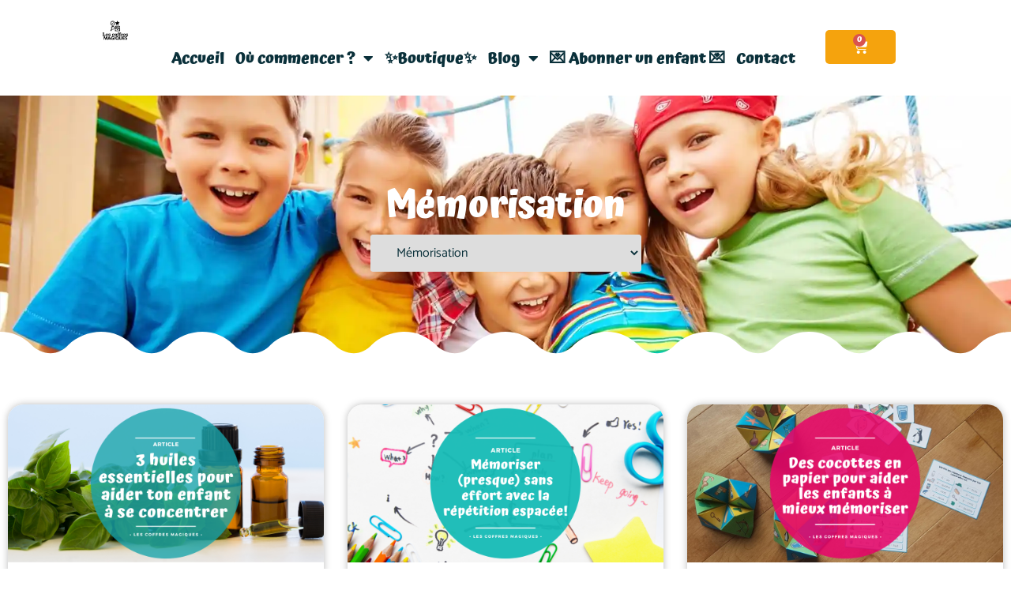

--- FILE ---
content_type: text/html; charset=UTF-8
request_url: https://lescoffresmagiques.com/category/apprendre-a-apprendre/memorisation/
body_size: 30102
content:
<!doctype html>
<html lang="fr-FR">
<head>
	<meta charset="UTF-8">
	<meta name="viewport" content="width=device-width, initial-scale=1">
	<link rel="profile" href="https://gmpg.org/xfn/11">
	<meta name='robots' content='index, follow, max-image-preview:large, max-snippet:-1, max-video-preview:-1' />
<script>window._wca = window._wca || [];</script>
<!-- Jetpack Site Verification Tags -->
<meta name="google-site-verification" content="OUsmlzxdt0ryq3NxqCcvilINekYTBDUsZuDD3PrZVn4" />

	<!-- This site is optimized with the Yoast SEO plugin v26.7 - https://yoast.com/wordpress/plugins/seo/ -->
	<title>Archives des Mémorisation - Les Coffres Magiques</title>
	<link rel="canonical" href="https://lescoffresmagiques.com/category/apprendre-a-apprendre/memorisation/" />
	<meta property="og:locale" content="fr_FR" />
	<meta property="og:type" content="article" />
	<meta property="og:title" content="Archives des Mémorisation - Les Coffres Magiques" />
	<meta property="og:url" content="https://lescoffresmagiques.com/category/apprendre-a-apprendre/memorisation/" />
	<meta property="og:site_name" content="Les Coffres Magiques" />
	<meta name="twitter:card" content="summary_large_image" />
	<script type="application/ld+json" class="yoast-schema-graph">{"@context":"https://schema.org","@graph":[{"@type":"CollectionPage","@id":"https://lescoffresmagiques.com/category/apprendre-a-apprendre/memorisation/","url":"https://lescoffresmagiques.com/category/apprendre-a-apprendre/memorisation/","name":"Archives des Mémorisation - Les Coffres Magiques","isPartOf":{"@id":"https://lescoffresmagiques.com/#website"},"primaryImageOfPage":{"@id":"https://lescoffresmagiques.com/category/apprendre-a-apprendre/memorisation/#primaryimage"},"image":{"@id":"https://lescoffresmagiques.com/category/apprendre-a-apprendre/memorisation/#primaryimage"},"thumbnailUrl":"https://i0.wp.com/lescoffresmagiques.com/wp-content/uploads/2025/02/3-huiles-essentielles-pour-aider-ton-enfant-a-se-concentrer-image-article.png?fit=1000%2C500&ssl=1","breadcrumb":{"@id":"https://lescoffresmagiques.com/category/apprendre-a-apprendre/memorisation/#breadcrumb"},"inLanguage":"fr-FR"},{"@type":"ImageObject","inLanguage":"fr-FR","@id":"https://lescoffresmagiques.com/category/apprendre-a-apprendre/memorisation/#primaryimage","url":"https://i0.wp.com/lescoffresmagiques.com/wp-content/uploads/2025/02/3-huiles-essentielles-pour-aider-ton-enfant-a-se-concentrer-image-article.png?fit=1000%2C500&ssl=1","contentUrl":"https://i0.wp.com/lescoffresmagiques.com/wp-content/uploads/2025/02/3-huiles-essentielles-pour-aider-ton-enfant-a-se-concentrer-image-article.png?fit=1000%2C500&ssl=1","width":1000,"height":500,"caption":"3 huiles essentielles pour aider ton enfant à se concentrer - image article"},{"@type":"BreadcrumbList","@id":"https://lescoffresmagiques.com/category/apprendre-a-apprendre/memorisation/#breadcrumb","itemListElement":[{"@type":"ListItem","position":1,"name":"Accueil","item":"https://lescoffresmagiques.com/"},{"@type":"ListItem","position":2,"name":"NEUROSCIENCES ET APPRENTISSAGES","item":"https://lescoffresmagiques.com/category/apprendre-a-apprendre/"},{"@type":"ListItem","position":3,"name":"Mémorisation"}]},{"@type":"WebSite","@id":"https://lescoffresmagiques.com/#website","url":"https://lescoffresmagiques.com/","name":"Les Coffres Magiques","description":"Apprendre en s&#039;amusant, une énigme à la fois!","publisher":{"@id":"https://lescoffresmagiques.com/#organization"},"potentialAction":[{"@type":"SearchAction","target":{"@type":"EntryPoint","urlTemplate":"https://lescoffresmagiques.com/?s={search_term_string}"},"query-input":{"@type":"PropertyValueSpecification","valueRequired":true,"valueName":"search_term_string"}}],"inLanguage":"fr-FR"},{"@type":"Organization","@id":"https://lescoffresmagiques.com/#organization","name":"Les Coffres Magiques","url":"https://lescoffresmagiques.com/","logo":{"@type":"ImageObject","inLanguage":"fr-FR","@id":"https://lescoffresmagiques.com/#/schema/logo/image/","url":"https://i0.wp.com/lescoffresmagiques.com/wp-content/uploads/2023/03/logo-coffres-magiques-long.png?fit=225%2C70&ssl=1","contentUrl":"https://i0.wp.com/lescoffresmagiques.com/wp-content/uploads/2023/03/logo-coffres-magiques-long.png?fit=225%2C70&ssl=1","width":225,"height":70,"caption":"Les Coffres Magiques"},"image":{"@id":"https://lescoffresmagiques.com/#/schema/logo/image/"}}]}</script>
	<!-- / Yoast SEO plugin. -->


<link rel='dns-prefetch' href='//stats.wp.com' />
<link rel='dns-prefetch' href='//secure.gravatar.com' />
<link rel='dns-prefetch' href='//www.googletagmanager.com' />
<link rel='dns-prefetch' href='//widgets.wp.com' />
<link rel='preconnect' href='//i0.wp.com' />
<link rel='preconnect' href='//c0.wp.com' />
<link rel="alternate" type="application/rss+xml" title="Les Coffres Magiques &raquo; Flux" href="https://lescoffresmagiques.com/feed/" />
<link rel="alternate" type="application/rss+xml" title="Les Coffres Magiques &raquo; Flux des commentaires" href="https://lescoffresmagiques.com/comments/feed/" />
<link rel="alternate" type="application/rss+xml" title="Les Coffres Magiques &raquo; Flux de la catégorie Mémorisation" href="https://lescoffresmagiques.com/category/apprendre-a-apprendre/memorisation/feed/" />
		<style>
			.lazyload,
			.lazyloading {
				max-width: 100%;
			}
		</style>
				<!-- This site uses the Google Analytics by ExactMetrics plugin v8.11.1 - Using Analytics tracking - https://www.exactmetrics.com/ -->
							<script src="//www.googletagmanager.com/gtag/js?id=G-238P5066V9"  data-cfasync="false" data-wpfc-render="false" async></script>
			<script data-cfasync="false" data-wpfc-render="false">
				var em_version = '8.11.1';
				var em_track_user = true;
				var em_no_track_reason = '';
								var ExactMetricsDefaultLocations = {"page_location":"https:\/\/lescoffresmagiques.com\/category\/apprendre-a-apprendre\/memorisation\/"};
								if ( typeof ExactMetricsPrivacyGuardFilter === 'function' ) {
					var ExactMetricsLocations = (typeof ExactMetricsExcludeQuery === 'object') ? ExactMetricsPrivacyGuardFilter( ExactMetricsExcludeQuery ) : ExactMetricsPrivacyGuardFilter( ExactMetricsDefaultLocations );
				} else {
					var ExactMetricsLocations = (typeof ExactMetricsExcludeQuery === 'object') ? ExactMetricsExcludeQuery : ExactMetricsDefaultLocations;
				}

								var disableStrs = [
										'ga-disable-G-238P5066V9',
									];

				/* Function to detect opted out users */
				function __gtagTrackerIsOptedOut() {
					for (var index = 0; index < disableStrs.length; index++) {
						if (document.cookie.indexOf(disableStrs[index] + '=true') > -1) {
							return true;
						}
					}

					return false;
				}

				/* Disable tracking if the opt-out cookie exists. */
				if (__gtagTrackerIsOptedOut()) {
					for (var index = 0; index < disableStrs.length; index++) {
						window[disableStrs[index]] = true;
					}
				}

				/* Opt-out function */
				function __gtagTrackerOptout() {
					for (var index = 0; index < disableStrs.length; index++) {
						document.cookie = disableStrs[index] + '=true; expires=Thu, 31 Dec 2099 23:59:59 UTC; path=/';
						window[disableStrs[index]] = true;
					}
				}

				if ('undefined' === typeof gaOptout) {
					function gaOptout() {
						__gtagTrackerOptout();
					}
				}
								window.dataLayer = window.dataLayer || [];

				window.ExactMetricsDualTracker = {
					helpers: {},
					trackers: {},
				};
				if (em_track_user) {
					function __gtagDataLayer() {
						dataLayer.push(arguments);
					}

					function __gtagTracker(type, name, parameters) {
						if (!parameters) {
							parameters = {};
						}

						if (parameters.send_to) {
							__gtagDataLayer.apply(null, arguments);
							return;
						}

						if (type === 'event') {
														parameters.send_to = exactmetrics_frontend.v4_id;
							var hookName = name;
							if (typeof parameters['event_category'] !== 'undefined') {
								hookName = parameters['event_category'] + ':' + name;
							}

							if (typeof ExactMetricsDualTracker.trackers[hookName] !== 'undefined') {
								ExactMetricsDualTracker.trackers[hookName](parameters);
							} else {
								__gtagDataLayer('event', name, parameters);
							}
							
						} else {
							__gtagDataLayer.apply(null, arguments);
						}
					}

					__gtagTracker('js', new Date());
					__gtagTracker('set', {
						'developer_id.dNDMyYj': true,
											});
					if ( ExactMetricsLocations.page_location ) {
						__gtagTracker('set', ExactMetricsLocations);
					}
										__gtagTracker('config', 'G-238P5066V9', {"forceSSL":"true","link_attribution":"true"} );
										window.gtag = __gtagTracker;										(function () {
						/* https://developers.google.com/analytics/devguides/collection/analyticsjs/ */
						/* ga and __gaTracker compatibility shim. */
						var noopfn = function () {
							return null;
						};
						var newtracker = function () {
							return new Tracker();
						};
						var Tracker = function () {
							return null;
						};
						var p = Tracker.prototype;
						p.get = noopfn;
						p.set = noopfn;
						p.send = function () {
							var args = Array.prototype.slice.call(arguments);
							args.unshift('send');
							__gaTracker.apply(null, args);
						};
						var __gaTracker = function () {
							var len = arguments.length;
							if (len === 0) {
								return;
							}
							var f = arguments[len - 1];
							if (typeof f !== 'object' || f === null || typeof f.hitCallback !== 'function') {
								if ('send' === arguments[0]) {
									var hitConverted, hitObject = false, action;
									if ('event' === arguments[1]) {
										if ('undefined' !== typeof arguments[3]) {
											hitObject = {
												'eventAction': arguments[3],
												'eventCategory': arguments[2],
												'eventLabel': arguments[4],
												'value': arguments[5] ? arguments[5] : 1,
											}
										}
									}
									if ('pageview' === arguments[1]) {
										if ('undefined' !== typeof arguments[2]) {
											hitObject = {
												'eventAction': 'page_view',
												'page_path': arguments[2],
											}
										}
									}
									if (typeof arguments[2] === 'object') {
										hitObject = arguments[2];
									}
									if (typeof arguments[5] === 'object') {
										Object.assign(hitObject, arguments[5]);
									}
									if ('undefined' !== typeof arguments[1].hitType) {
										hitObject = arguments[1];
										if ('pageview' === hitObject.hitType) {
											hitObject.eventAction = 'page_view';
										}
									}
									if (hitObject) {
										action = 'timing' === arguments[1].hitType ? 'timing_complete' : hitObject.eventAction;
										hitConverted = mapArgs(hitObject);
										__gtagTracker('event', action, hitConverted);
									}
								}
								return;
							}

							function mapArgs(args) {
								var arg, hit = {};
								var gaMap = {
									'eventCategory': 'event_category',
									'eventAction': 'event_action',
									'eventLabel': 'event_label',
									'eventValue': 'event_value',
									'nonInteraction': 'non_interaction',
									'timingCategory': 'event_category',
									'timingVar': 'name',
									'timingValue': 'value',
									'timingLabel': 'event_label',
									'page': 'page_path',
									'location': 'page_location',
									'title': 'page_title',
									'referrer' : 'page_referrer',
								};
								for (arg in args) {
																		if (!(!args.hasOwnProperty(arg) || !gaMap.hasOwnProperty(arg))) {
										hit[gaMap[arg]] = args[arg];
									} else {
										hit[arg] = args[arg];
									}
								}
								return hit;
							}

							try {
								f.hitCallback();
							} catch (ex) {
							}
						};
						__gaTracker.create = newtracker;
						__gaTracker.getByName = newtracker;
						__gaTracker.getAll = function () {
							return [];
						};
						__gaTracker.remove = noopfn;
						__gaTracker.loaded = true;
						window['__gaTracker'] = __gaTracker;
					})();
									} else {
										console.log("");
					(function () {
						function __gtagTracker() {
							return null;
						}

						window['__gtagTracker'] = __gtagTracker;
						window['gtag'] = __gtagTracker;
					})();
									}
			</script>
							<!-- / Google Analytics by ExactMetrics -->
		<style id='wp-img-auto-sizes-contain-inline-css'>
img:is([sizes=auto i],[sizes^="auto," i]){contain-intrinsic-size:3000px 1500px}
/*# sourceURL=wp-img-auto-sizes-contain-inline-css */
</style>
<style id='wp-emoji-styles-inline-css'>

	img.wp-smiley, img.emoji {
		display: inline !important;
		border: none !important;
		box-shadow: none !important;
		height: 1em !important;
		width: 1em !important;
		margin: 0 0.07em !important;
		vertical-align: -0.1em !important;
		background: none !important;
		padding: 0 !important;
	}
/*# sourceURL=wp-emoji-styles-inline-css */
</style>
<link rel='stylesheet' id='mediaelement-css' href='https://c0.wp.com/c/6.9/wp-includes/js/mediaelement/mediaelementplayer-legacy.min.css' media='all' />
<link rel='stylesheet' id='wp-mediaelement-css' href='https://c0.wp.com/c/6.9/wp-includes/js/mediaelement/wp-mediaelement.min.css' media='all' />
<style id='jetpack-sharing-buttons-style-inline-css'>
.jetpack-sharing-buttons__services-list{display:flex;flex-direction:row;flex-wrap:wrap;gap:0;list-style-type:none;margin:5px;padding:0}.jetpack-sharing-buttons__services-list.has-small-icon-size{font-size:12px}.jetpack-sharing-buttons__services-list.has-normal-icon-size{font-size:16px}.jetpack-sharing-buttons__services-list.has-large-icon-size{font-size:24px}.jetpack-sharing-buttons__services-list.has-huge-icon-size{font-size:36px}@media print{.jetpack-sharing-buttons__services-list{display:none!important}}.editor-styles-wrapper .wp-block-jetpack-sharing-buttons{gap:0;padding-inline-start:0}ul.jetpack-sharing-buttons__services-list.has-background{padding:1.25em 2.375em}
/*# sourceURL=https://lescoffresmagiques.com/wp-content/plugins/jetpack/_inc/blocks/sharing-buttons/view.css */
</style>
<link rel='stylesheet' id='cr-frontend-css-css' href='https://lescoffresmagiques.com/wp-content/plugins/customer-reviews-woocommerce/css/frontend.css?ver=5.97.0' media='all' />
<link rel='stylesheet' id='cr-badges-css-css' href='https://lescoffresmagiques.com/wp-content/plugins/customer-reviews-woocommerce/css/badges.css?ver=5.97.0' media='all' />
<style id='global-styles-inline-css'>
:root{--wp--preset--aspect-ratio--square: 1;--wp--preset--aspect-ratio--4-3: 4/3;--wp--preset--aspect-ratio--3-4: 3/4;--wp--preset--aspect-ratio--3-2: 3/2;--wp--preset--aspect-ratio--2-3: 2/3;--wp--preset--aspect-ratio--16-9: 16/9;--wp--preset--aspect-ratio--9-16: 9/16;--wp--preset--color--black: #000000;--wp--preset--color--cyan-bluish-gray: #abb8c3;--wp--preset--color--white: #ffffff;--wp--preset--color--pale-pink: #f78da7;--wp--preset--color--vivid-red: #cf2e2e;--wp--preset--color--luminous-vivid-orange: #ff6900;--wp--preset--color--luminous-vivid-amber: #fcb900;--wp--preset--color--light-green-cyan: #7bdcb5;--wp--preset--color--vivid-green-cyan: #00d084;--wp--preset--color--pale-cyan-blue: #8ed1fc;--wp--preset--color--vivid-cyan-blue: #0693e3;--wp--preset--color--vivid-purple: #9b51e0;--wp--preset--gradient--vivid-cyan-blue-to-vivid-purple: linear-gradient(135deg,rgb(6,147,227) 0%,rgb(155,81,224) 100%);--wp--preset--gradient--light-green-cyan-to-vivid-green-cyan: linear-gradient(135deg,rgb(122,220,180) 0%,rgb(0,208,130) 100%);--wp--preset--gradient--luminous-vivid-amber-to-luminous-vivid-orange: linear-gradient(135deg,rgb(252,185,0) 0%,rgb(255,105,0) 100%);--wp--preset--gradient--luminous-vivid-orange-to-vivid-red: linear-gradient(135deg,rgb(255,105,0) 0%,rgb(207,46,46) 100%);--wp--preset--gradient--very-light-gray-to-cyan-bluish-gray: linear-gradient(135deg,rgb(238,238,238) 0%,rgb(169,184,195) 100%);--wp--preset--gradient--cool-to-warm-spectrum: linear-gradient(135deg,rgb(74,234,220) 0%,rgb(151,120,209) 20%,rgb(207,42,186) 40%,rgb(238,44,130) 60%,rgb(251,105,98) 80%,rgb(254,248,76) 100%);--wp--preset--gradient--blush-light-purple: linear-gradient(135deg,rgb(255,206,236) 0%,rgb(152,150,240) 100%);--wp--preset--gradient--blush-bordeaux: linear-gradient(135deg,rgb(254,205,165) 0%,rgb(254,45,45) 50%,rgb(107,0,62) 100%);--wp--preset--gradient--luminous-dusk: linear-gradient(135deg,rgb(255,203,112) 0%,rgb(199,81,192) 50%,rgb(65,88,208) 100%);--wp--preset--gradient--pale-ocean: linear-gradient(135deg,rgb(255,245,203) 0%,rgb(182,227,212) 50%,rgb(51,167,181) 100%);--wp--preset--gradient--electric-grass: linear-gradient(135deg,rgb(202,248,128) 0%,rgb(113,206,126) 100%);--wp--preset--gradient--midnight: linear-gradient(135deg,rgb(2,3,129) 0%,rgb(40,116,252) 100%);--wp--preset--font-size--small: 13px;--wp--preset--font-size--medium: 20px;--wp--preset--font-size--large: 36px;--wp--preset--font-size--x-large: 42px;--wp--preset--spacing--20: 0.44rem;--wp--preset--spacing--30: 0.67rem;--wp--preset--spacing--40: 1rem;--wp--preset--spacing--50: 1.5rem;--wp--preset--spacing--60: 2.25rem;--wp--preset--spacing--70: 3.38rem;--wp--preset--spacing--80: 5.06rem;--wp--preset--shadow--natural: 6px 6px 9px rgba(0, 0, 0, 0.2);--wp--preset--shadow--deep: 12px 12px 50px rgba(0, 0, 0, 0.4);--wp--preset--shadow--sharp: 6px 6px 0px rgba(0, 0, 0, 0.2);--wp--preset--shadow--outlined: 6px 6px 0px -3px rgb(255, 255, 255), 6px 6px rgb(0, 0, 0);--wp--preset--shadow--crisp: 6px 6px 0px rgb(0, 0, 0);}:root { --wp--style--global--content-size: 800px;--wp--style--global--wide-size: 1200px; }:where(body) { margin: 0; }.wp-site-blocks > .alignleft { float: left; margin-right: 2em; }.wp-site-blocks > .alignright { float: right; margin-left: 2em; }.wp-site-blocks > .aligncenter { justify-content: center; margin-left: auto; margin-right: auto; }:where(.wp-site-blocks) > * { margin-block-start: 24px; margin-block-end: 0; }:where(.wp-site-blocks) > :first-child { margin-block-start: 0; }:where(.wp-site-blocks) > :last-child { margin-block-end: 0; }:root { --wp--style--block-gap: 24px; }:root :where(.is-layout-flow) > :first-child{margin-block-start: 0;}:root :where(.is-layout-flow) > :last-child{margin-block-end: 0;}:root :where(.is-layout-flow) > *{margin-block-start: 24px;margin-block-end: 0;}:root :where(.is-layout-constrained) > :first-child{margin-block-start: 0;}:root :where(.is-layout-constrained) > :last-child{margin-block-end: 0;}:root :where(.is-layout-constrained) > *{margin-block-start: 24px;margin-block-end: 0;}:root :where(.is-layout-flex){gap: 24px;}:root :where(.is-layout-grid){gap: 24px;}.is-layout-flow > .alignleft{float: left;margin-inline-start: 0;margin-inline-end: 2em;}.is-layout-flow > .alignright{float: right;margin-inline-start: 2em;margin-inline-end: 0;}.is-layout-flow > .aligncenter{margin-left: auto !important;margin-right: auto !important;}.is-layout-constrained > .alignleft{float: left;margin-inline-start: 0;margin-inline-end: 2em;}.is-layout-constrained > .alignright{float: right;margin-inline-start: 2em;margin-inline-end: 0;}.is-layout-constrained > .aligncenter{margin-left: auto !important;margin-right: auto !important;}.is-layout-constrained > :where(:not(.alignleft):not(.alignright):not(.alignfull)){max-width: var(--wp--style--global--content-size);margin-left: auto !important;margin-right: auto !important;}.is-layout-constrained > .alignwide{max-width: var(--wp--style--global--wide-size);}body .is-layout-flex{display: flex;}.is-layout-flex{flex-wrap: wrap;align-items: center;}.is-layout-flex > :is(*, div){margin: 0;}body .is-layout-grid{display: grid;}.is-layout-grid > :is(*, div){margin: 0;}body{padding-top: 0px;padding-right: 0px;padding-bottom: 0px;padding-left: 0px;}a:where(:not(.wp-element-button)){text-decoration: underline;}:root :where(.wp-element-button, .wp-block-button__link){background-color: #32373c;border-width: 0;color: #fff;font-family: inherit;font-size: inherit;font-style: inherit;font-weight: inherit;letter-spacing: inherit;line-height: inherit;padding-top: calc(0.667em + 2px);padding-right: calc(1.333em + 2px);padding-bottom: calc(0.667em + 2px);padding-left: calc(1.333em + 2px);text-decoration: none;text-transform: inherit;}.has-black-color{color: var(--wp--preset--color--black) !important;}.has-cyan-bluish-gray-color{color: var(--wp--preset--color--cyan-bluish-gray) !important;}.has-white-color{color: var(--wp--preset--color--white) !important;}.has-pale-pink-color{color: var(--wp--preset--color--pale-pink) !important;}.has-vivid-red-color{color: var(--wp--preset--color--vivid-red) !important;}.has-luminous-vivid-orange-color{color: var(--wp--preset--color--luminous-vivid-orange) !important;}.has-luminous-vivid-amber-color{color: var(--wp--preset--color--luminous-vivid-amber) !important;}.has-light-green-cyan-color{color: var(--wp--preset--color--light-green-cyan) !important;}.has-vivid-green-cyan-color{color: var(--wp--preset--color--vivid-green-cyan) !important;}.has-pale-cyan-blue-color{color: var(--wp--preset--color--pale-cyan-blue) !important;}.has-vivid-cyan-blue-color{color: var(--wp--preset--color--vivid-cyan-blue) !important;}.has-vivid-purple-color{color: var(--wp--preset--color--vivid-purple) !important;}.has-black-background-color{background-color: var(--wp--preset--color--black) !important;}.has-cyan-bluish-gray-background-color{background-color: var(--wp--preset--color--cyan-bluish-gray) !important;}.has-white-background-color{background-color: var(--wp--preset--color--white) !important;}.has-pale-pink-background-color{background-color: var(--wp--preset--color--pale-pink) !important;}.has-vivid-red-background-color{background-color: var(--wp--preset--color--vivid-red) !important;}.has-luminous-vivid-orange-background-color{background-color: var(--wp--preset--color--luminous-vivid-orange) !important;}.has-luminous-vivid-amber-background-color{background-color: var(--wp--preset--color--luminous-vivid-amber) !important;}.has-light-green-cyan-background-color{background-color: var(--wp--preset--color--light-green-cyan) !important;}.has-vivid-green-cyan-background-color{background-color: var(--wp--preset--color--vivid-green-cyan) !important;}.has-pale-cyan-blue-background-color{background-color: var(--wp--preset--color--pale-cyan-blue) !important;}.has-vivid-cyan-blue-background-color{background-color: var(--wp--preset--color--vivid-cyan-blue) !important;}.has-vivid-purple-background-color{background-color: var(--wp--preset--color--vivid-purple) !important;}.has-black-border-color{border-color: var(--wp--preset--color--black) !important;}.has-cyan-bluish-gray-border-color{border-color: var(--wp--preset--color--cyan-bluish-gray) !important;}.has-white-border-color{border-color: var(--wp--preset--color--white) !important;}.has-pale-pink-border-color{border-color: var(--wp--preset--color--pale-pink) !important;}.has-vivid-red-border-color{border-color: var(--wp--preset--color--vivid-red) !important;}.has-luminous-vivid-orange-border-color{border-color: var(--wp--preset--color--luminous-vivid-orange) !important;}.has-luminous-vivid-amber-border-color{border-color: var(--wp--preset--color--luminous-vivid-amber) !important;}.has-light-green-cyan-border-color{border-color: var(--wp--preset--color--light-green-cyan) !important;}.has-vivid-green-cyan-border-color{border-color: var(--wp--preset--color--vivid-green-cyan) !important;}.has-pale-cyan-blue-border-color{border-color: var(--wp--preset--color--pale-cyan-blue) !important;}.has-vivid-cyan-blue-border-color{border-color: var(--wp--preset--color--vivid-cyan-blue) !important;}.has-vivid-purple-border-color{border-color: var(--wp--preset--color--vivid-purple) !important;}.has-vivid-cyan-blue-to-vivid-purple-gradient-background{background: var(--wp--preset--gradient--vivid-cyan-blue-to-vivid-purple) !important;}.has-light-green-cyan-to-vivid-green-cyan-gradient-background{background: var(--wp--preset--gradient--light-green-cyan-to-vivid-green-cyan) !important;}.has-luminous-vivid-amber-to-luminous-vivid-orange-gradient-background{background: var(--wp--preset--gradient--luminous-vivid-amber-to-luminous-vivid-orange) !important;}.has-luminous-vivid-orange-to-vivid-red-gradient-background{background: var(--wp--preset--gradient--luminous-vivid-orange-to-vivid-red) !important;}.has-very-light-gray-to-cyan-bluish-gray-gradient-background{background: var(--wp--preset--gradient--very-light-gray-to-cyan-bluish-gray) !important;}.has-cool-to-warm-spectrum-gradient-background{background: var(--wp--preset--gradient--cool-to-warm-spectrum) !important;}.has-blush-light-purple-gradient-background{background: var(--wp--preset--gradient--blush-light-purple) !important;}.has-blush-bordeaux-gradient-background{background: var(--wp--preset--gradient--blush-bordeaux) !important;}.has-luminous-dusk-gradient-background{background: var(--wp--preset--gradient--luminous-dusk) !important;}.has-pale-ocean-gradient-background{background: var(--wp--preset--gradient--pale-ocean) !important;}.has-electric-grass-gradient-background{background: var(--wp--preset--gradient--electric-grass) !important;}.has-midnight-gradient-background{background: var(--wp--preset--gradient--midnight) !important;}.has-small-font-size{font-size: var(--wp--preset--font-size--small) !important;}.has-medium-font-size{font-size: var(--wp--preset--font-size--medium) !important;}.has-large-font-size{font-size: var(--wp--preset--font-size--large) !important;}.has-x-large-font-size{font-size: var(--wp--preset--font-size--x-large) !important;}
:root :where(.wp-block-pullquote){font-size: 1.5em;line-height: 1.6;}
/*# sourceURL=global-styles-inline-css */
</style>
<link rel='stylesheet' id='sbttb-fonts-css' href='https://lescoffresmagiques.com/wp-content/plugins/smooth-back-to-top-button/assets/css/sbttb-fonts.css?ver=1.2' media='all' />
<link rel='stylesheet' id='sbttb-style-css' href='https://lescoffresmagiques.com/wp-content/plugins/smooth-back-to-top-button/assets/css/smooth-back-to-top-button.css?ver=1.2' media='all' />
<link rel='stylesheet' id='stripe-handler-ng-style-css' href='https://lescoffresmagiques.com/wp-content/plugins/stripe-payments/public/assets/css/public.css?ver=2.0.96' media='all' />
<link rel='stylesheet' id='woocommerce-layout-css' href='https://c0.wp.com/p/woocommerce/10.4.3/assets/css/woocommerce-layout.css' media='all' />
<style id='woocommerce-layout-inline-css'>

	.infinite-scroll .woocommerce-pagination {
		display: none;
	}
/*# sourceURL=woocommerce-layout-inline-css */
</style>
<link rel='stylesheet' id='woocommerce-smallscreen-css' href='https://c0.wp.com/p/woocommerce/10.4.3/assets/css/woocommerce-smallscreen.css' media='only screen and (max-width: 768px)' />
<link rel='stylesheet' id='woocommerce-general-css' href='https://c0.wp.com/p/woocommerce/10.4.3/assets/css/woocommerce.css' media='all' />
<style id='woocommerce-inline-inline-css'>
.woocommerce form .form-row .required { visibility: visible; }
/*# sourceURL=woocommerce-inline-inline-css */
</style>
<link rel='stylesheet' id='hello-elementor-css' href='https://lescoffresmagiques.com/wp-content/themes/hello-elementor/assets/css/reset.css?ver=3.4.5' media='all' />
<link rel='stylesheet' id='hello-elementor-theme-style-css' href='https://lescoffresmagiques.com/wp-content/themes/hello-elementor/assets/css/theme.css?ver=3.4.5' media='all' />
<link rel='stylesheet' id='hello-elementor-header-footer-css' href='https://lescoffresmagiques.com/wp-content/themes/hello-elementor/assets/css/header-footer.css?ver=3.4.5' media='all' />
<link rel='stylesheet' id='elementor-frontend-css' href='https://lescoffresmagiques.com/wp-content/uploads/elementor/css/custom-frontend.min.css?ver=1768966750' media='all' />
<link rel='stylesheet' id='widget-heading-css' href='https://lescoffresmagiques.com/wp-content/plugins/elementor/assets/css/widget-heading.min.css?ver=3.34.2' media='all' />
<link rel='stylesheet' id='widget-image-css' href='https://lescoffresmagiques.com/wp-content/plugins/elementor/assets/css/widget-image.min.css?ver=3.34.2' media='all' />
<link rel='stylesheet' id='widget-nav-menu-css' href='https://lescoffresmagiques.com/wp-content/uploads/elementor/css/custom-pro-widget-nav-menu.min.css?ver=1768966750' media='all' />
<link rel='stylesheet' id='widget-spacer-css' href='https://lescoffresmagiques.com/wp-content/plugins/elementor/assets/css/widget-spacer.min.css?ver=3.34.2' media='all' />
<link rel='stylesheet' id='widget-woocommerce-menu-cart-css' href='https://lescoffresmagiques.com/wp-content/uploads/elementor/css/custom-pro-widget-woocommerce-menu-cart.min.css?ver=1768966750' media='all' />
<link rel='stylesheet' id='e-motion-fx-css' href='https://lescoffresmagiques.com/wp-content/plugins/elementor-pro/assets/css/modules/motion-fx.min.css?ver=3.34.0' media='all' />
<link rel='stylesheet' id='e-animation-fadeIn-css' href='https://lescoffresmagiques.com/wp-content/plugins/elementor/assets/lib/animations/styles/fadeIn.min.css?ver=3.34.2' media='all' />
<link rel='stylesheet' id='widget-icon-box-css' href='https://lescoffresmagiques.com/wp-content/uploads/elementor/css/custom-widget-icon-box.min.css?ver=1768966750' media='all' />
<link rel='stylesheet' id='widget-social-icons-css' href='https://lescoffresmagiques.com/wp-content/plugins/elementor/assets/css/widget-social-icons.min.css?ver=3.34.2' media='all' />
<link rel='stylesheet' id='e-apple-webkit-css' href='https://lescoffresmagiques.com/wp-content/uploads/elementor/css/custom-apple-webkit.min.css?ver=1768966750' media='all' />
<link rel='stylesheet' id='widget-icon-list-css' href='https://lescoffresmagiques.com/wp-content/uploads/elementor/css/custom-widget-icon-list.min.css?ver=1768966750' media='all' />
<link rel='stylesheet' id='swiper-css' href='https://lescoffresmagiques.com/wp-content/plugins/elementor/assets/lib/swiper/v8/css/swiper.min.css?ver=8.4.5' media='all' />
<link rel='stylesheet' id='e-swiper-css' href='https://lescoffresmagiques.com/wp-content/plugins/elementor/assets/css/conditionals/e-swiper.min.css?ver=3.34.2' media='all' />
<link rel='stylesheet' id='widget-loop-common-css' href='https://lescoffresmagiques.com/wp-content/plugins/elementor-pro/assets/css/widget-loop-common.min.css?ver=3.34.0' media='all' />
<link rel='stylesheet' id='widget-loop-grid-css' href='https://lescoffresmagiques.com/wp-content/uploads/elementor/css/custom-pro-widget-loop-grid.min.css?ver=1768966750' media='all' />
<link rel='stylesheet' id='e-animation-fadeInLeft-css' href='https://lescoffresmagiques.com/wp-content/plugins/elementor/assets/lib/animations/styles/fadeInLeft.min.css?ver=3.34.2' media='all' />
<link rel='stylesheet' id='e-animation-fadeInRight-css' href='https://lescoffresmagiques.com/wp-content/plugins/elementor/assets/lib/animations/styles/fadeInRight.min.css?ver=3.34.2' media='all' />
<link rel='stylesheet' id='e-popup-css' href='https://lescoffresmagiques.com/wp-content/plugins/elementor-pro/assets/css/conditionals/popup.min.css?ver=3.34.0' media='all' />
<link rel='stylesheet' id='elementor-icons-css' href='https://lescoffresmagiques.com/wp-content/plugins/elementor/assets/lib/eicons/css/elementor-icons.min.css?ver=5.46.0' media='all' />
<link rel='stylesheet' id='elementor-post-74212-css' href='https://lescoffresmagiques.com/wp-content/uploads/elementor/css/post-74212.css?ver=1768966750' media='all' />
<link rel='stylesheet' id='elementor-post-74602-css' href='https://lescoffresmagiques.com/wp-content/uploads/elementor/css/post-74602.css?ver=1768966750' media='all' />
<link rel='stylesheet' id='elementor-post-74607-css' href='https://lescoffresmagiques.com/wp-content/uploads/elementor/css/post-74607.css?ver=1768966751' media='all' />
<link rel='stylesheet' id='elementor-post-74620-css' href='https://lescoffresmagiques.com/wp-content/uploads/elementor/css/post-74620.css?ver=1768972552' media='all' />
<link rel='stylesheet' id='elementor-post-74592-css' href='https://lescoffresmagiques.com/wp-content/uploads/elementor/css/post-74592.css?ver=1768966751' media='all' />
<link rel='stylesheet' id='wcpa-frontend-css' href='https://lescoffresmagiques.com/wp-content/plugins/woo-custom-product-addons/assets/css/style_1.css?ver=3.0.19' media='all' />
<link rel='stylesheet' id='hello-elementor-child-style-css' href='https://lescoffresmagiques.com/wp-content/themes/enovweb/style.css?ver=1.0.0' media='all' />
<link rel='stylesheet' id='select2-css' href='https://c0.wp.com/p/woocommerce/10.4.3/assets/css/select2.css' media='all' />
<link rel='stylesheet' id='elementor-gf-local-atma-css' href='https://lescoffresmagiques.com/wp-content/uploads/elementor/google-fonts/css/atma.css?ver=1742225860' media='all' />
<link rel='stylesheet' id='elementor-gf-local-catamaran-css' href='https://lescoffresmagiques.com/wp-content/uploads/elementor/google-fonts/css/catamaran.css?ver=1742225862' media='all' />
<link rel='stylesheet' id='elementor-gf-local-poppins-css' href='https://lescoffresmagiques.com/wp-content/uploads/elementor/google-fonts/css/poppins.css?ver=1742225864' media='all' />
<link rel='stylesheet' id='elementor-icons-shared-0-css' href='https://lescoffresmagiques.com/wp-content/plugins/elementor/assets/lib/font-awesome/css/fontawesome.min.css?ver=5.15.3' media='all' />
<link rel='stylesheet' id='elementor-icons-fa-solid-css' href='https://lescoffresmagiques.com/wp-content/plugins/elementor/assets/lib/font-awesome/css/solid.min.css?ver=5.15.3' media='all' />
<link rel='stylesheet' id='elementor-icons-fa-brands-css' href='https://lescoffresmagiques.com/wp-content/plugins/elementor/assets/lib/font-awesome/css/brands.min.css?ver=5.15.3' media='all' />
<script src="https://lescoffresmagiques.com/wp-content/plugins/google-analytics-dashboard-for-wp/assets/js/frontend-gtag.min.js?ver=8.11.1" id="exactmetrics-frontend-script-js" async data-wp-strategy="async"></script>
<script data-cfasync="false" data-wpfc-render="false" id='exactmetrics-frontend-script-js-extra'>var exactmetrics_frontend = {"js_events_tracking":"true","download_extensions":"doc,pdf,ppt,zip,xls,docx,pptx,xlsx","inbound_paths":"[{\"path\":\"\\\/go\\\/\",\"label\":\"affiliate\"},{\"path\":\"\\\/recommend\\\/\",\"label\":\"affiliate\"}]","home_url":"https:\/\/lescoffresmagiques.com","hash_tracking":"false","v4_id":"G-238P5066V9"};</script>
<script src="https://c0.wp.com/c/6.9/wp-includes/js/jquery/jquery.min.js" id="jquery-core-js"></script>
<script src="https://c0.wp.com/c/6.9/wp-includes/js/jquery/jquery-migrate.min.js" id="jquery-migrate-js"></script>
<script src="https://c0.wp.com/p/woocommerce/10.4.3/assets/js/jquery-blockui/jquery.blockUI.min.js" id="wc-jquery-blockui-js" defer data-wp-strategy="defer"></script>
<script id="wc-add-to-cart-js-extra">
var wc_add_to_cart_params = {"ajax_url":"/wp-admin/admin-ajax.php","wc_ajax_url":"/?wc-ajax=%%endpoint%%","i18n_view_cart":"Voir le panier","cart_url":"https://lescoffresmagiques.com/mon-panier/","is_cart":"","cart_redirect_after_add":"no"};
//# sourceURL=wc-add-to-cart-js-extra
</script>
<script src="https://c0.wp.com/p/woocommerce/10.4.3/assets/js/frontend/add-to-cart.min.js" id="wc-add-to-cart-js" defer data-wp-strategy="defer"></script>
<script src="https://c0.wp.com/p/woocommerce/10.4.3/assets/js/js-cookie/js.cookie.min.js" id="wc-js-cookie-js" defer data-wp-strategy="defer"></script>
<script id="woocommerce-js-extra">
var woocommerce_params = {"ajax_url":"/wp-admin/admin-ajax.php","wc_ajax_url":"/?wc-ajax=%%endpoint%%","i18n_password_show":"Afficher le mot de passe","i18n_password_hide":"Masquer le mot de passe"};
//# sourceURL=woocommerce-js-extra
</script>
<script src="https://c0.wp.com/p/woocommerce/10.4.3/assets/js/frontend/woocommerce.min.js" id="woocommerce-js" defer data-wp-strategy="defer"></script>
<script id="WCPAY_ASSETS-js-extra">
var wcpayAssets = {"url":"https://lescoffresmagiques.com/wp-content/plugins/woocommerce-payments/dist/"};
//# sourceURL=WCPAY_ASSETS-js-extra
</script>
<script src="https://stats.wp.com/s-202604.js" id="woocommerce-analytics-js" defer data-wp-strategy="defer"></script>

<!-- Extrait de code de la balise Google (gtag.js) ajouté par Site Kit -->
<!-- Extrait Google Analytics ajouté par Site Kit -->
<script src="https://www.googletagmanager.com/gtag/js?id=G-238P5066V9" id="google_gtagjs-js" async></script>
<script id="google_gtagjs-js-after">
window.dataLayer = window.dataLayer || [];function gtag(){dataLayer.push(arguments);}
gtag("set","linker",{"domains":["lescoffresmagiques.com"]});
gtag("js", new Date());
gtag("set", "developer_id.dZTNiMT", true);
gtag("config", "G-238P5066V9");
//# sourceURL=google_gtagjs-js-after
</script>
<script src="https://c0.wp.com/p/woocommerce/10.4.3/assets/js/selectWoo/selectWoo.full.min.js" id="selectWoo-js" defer data-wp-strategy="defer"></script>
<link rel="https://api.w.org/" href="https://lescoffresmagiques.com/wp-json/" /><link rel="alternate" title="JSON" type="application/json" href="https://lescoffresmagiques.com/wp-json/wp/v2/categories/131" /><link rel="EditURI" type="application/rsd+xml" title="RSD" href="https://lescoffresmagiques.com/xmlrpc.php?rsd" />
<meta name="generator" content="WordPress 6.9" />
<meta name="generator" content="WooCommerce 10.4.3" />

<!-- Affiliates Manager plugin v2.9.49 - https://wpaffiliatemanager.com/ -->
<meta name="generator" content="Site Kit by Google 1.170.0" />
            <style type="text/css">
                .progress-wrap {
                    bottom: 50px;
                    height: 46px;
                    width: 46px;
                    border-radius: 46px;
                    background-color: #ffffff;
                    box-shadow: inset 0 0 0 2px #cccccc;
                }

                .progress-wrap.btn-left-side {
                    left: 50px;
                }

                .progress-wrap.btn-right-side {
                    right: 50px;
                }

				.progress-wrap.btn-center {
					inset-inline: 0;
					margin-inline: auto;
				}

                .progress-wrap::after {
                    width: 46px;
                    height: 46px;
                    color: #e7076a;
                    font-size: 24px;
                    content: '\e900';
                    line-height: 46px;
                }

                .progress-wrap:hover::after {
                    color: #e7076a;
                }

                .progress-wrap svg.progress-circle path {
                    stroke: #e7076a;
                    stroke-width: 2px;
                }

                .progress-wrap::after {
    width: 29px;
    height: 29px;
    content: url(/wp-content/uploads/2023/03/fleche-haut.svg);
    top: 4px;
    left: 9px;
}
                
                                @media only screen and (max-width: 767px) {
                    .progress-wrap {
                        display: none;
                    }
                }
                
            </style>

				<style>img#wpstats{display:none}</style>
				<script>
			document.documentElement.className = document.documentElement.className.replace('no-js', 'js');
		</script>
				<style>
			.no-js img.lazyload {
				display: none;
			}

			figure.wp-block-image img.lazyloading {
				min-width: 150px;
			}

			.lazyload,
			.lazyloading {
				--smush-placeholder-width: 100px;
				--smush-placeholder-aspect-ratio: 1/1;
				width: var(--smush-image-width, var(--smush-placeholder-width)) !important;
				aspect-ratio: var(--smush-image-aspect-ratio, var(--smush-placeholder-aspect-ratio)) !important;
			}

						.lazyload, .lazyloading {
				opacity: 0;
			}

			.lazyloaded {
				opacity: 1;
				transition: opacity 400ms;
				transition-delay: 0ms;
			}

					</style>
		<style type="text/css" id="tve_global_variables">:root{--tcb-background-author-image:url(https://secure.gravatar.com/avatar/52f2036e8a5f43407ac63b3f0867b9f90804998eeb3d86da7e9bc049b11db019?s=256&d=mm&r=g);--tcb-background-user-image:url();--tcb-background-featured-image-thumbnail:url(https://lescoffresmagiques.com/wp-content/uploads/2025/02/3-huiles-essentielles-pour-aider-ton-enfant-a-se-concentrer-image-article.png);}</style>	<noscript><style>.woocommerce-product-gallery{ opacity: 1 !important; }</style></noscript>
	<meta name="generator" content="Elementor 3.34.2; features: additional_custom_breakpoints; settings: css_print_method-external, google_font-enabled, font_display-auto">
			<style>
				.e-con.e-parent:nth-of-type(n+4):not(.e-lazyloaded):not(.e-no-lazyload),
				.e-con.e-parent:nth-of-type(n+4):not(.e-lazyloaded):not(.e-no-lazyload) * {
					background-image: none !important;
				}
				@media screen and (max-height: 1024px) {
					.e-con.e-parent:nth-of-type(n+3):not(.e-lazyloaded):not(.e-no-lazyload),
					.e-con.e-parent:nth-of-type(n+3):not(.e-lazyloaded):not(.e-no-lazyload) * {
						background-image: none !important;
					}
				}
				@media screen and (max-height: 640px) {
					.e-con.e-parent:nth-of-type(n+2):not(.e-lazyloaded):not(.e-no-lazyload),
					.e-con.e-parent:nth-of-type(n+2):not(.e-lazyloaded):not(.e-no-lazyload) * {
						background-image: none !important;
					}
				}
			</style>
			<style>:root{  --wcpaSectionTitleSize:14px;   --wcpaLabelSize:14px;   --wcpaDescSize:13px;   --wcpaErrorSize:13px;   --wcpaLabelWeight:normal;   --wcpaDescWeight:normal;   --wcpaBorderWidth:1px;   --wcpaBorderRadius:6px;   --wcpaInputHeight:45px;   --wcpaCheckLabelSize:14px;   --wcpaCheckBorderWidth:1px;   --wcpaCheckWidth:20px;   --wcpaCheckHeight:20px;   --wcpaCheckBorderRadius:4px;   --wcpaCheckButtonRadius:5px;   --wcpaCheckButtonBorder:2px; }:root{  --wcpaButtonColor:#3340d3;   --wcpaLabelColor:#424242;   --wcpaDescColor:#797979;   --wcpaBorderColor:#c6d0e9;   --wcpaBorderColorFocus:#3561f3;   --wcpaInputBgColor:#FFFFFF;   --wcpaInputColor:#5d5d5d;   --wcpaCheckLabelColor:#4a4a4a;   --wcpaCheckBgColor:#3340d3;   --wcpaCheckBorderColor:#B9CBE3;   --wcpaCheckTickColor:#ffffff;   --wcpaRadioBgColor:#3340d3;   --wcpaRadioBorderColor:#B9CBE3;   --wcpaRadioTickColor:#ffffff;   --wcpaButtonTextColor:#ffffff;   --wcpaErrorColor:#F55050; }:root{}</style><style type="text/css" id="thrive-default-styles"></style><link rel="icon" href="https://i0.wp.com/lescoffresmagiques.com/wp-content/uploads/2021/05/Sans-titre-6.png?fit=32%2C32&#038;ssl=1" sizes="32x32" />
<link rel="icon" href="https://i0.wp.com/lescoffresmagiques.com/wp-content/uploads/2021/05/Sans-titre-6.png?fit=192%2C192&#038;ssl=1" sizes="192x192" />
<link rel="apple-touch-icon" href="https://i0.wp.com/lescoffresmagiques.com/wp-content/uploads/2021/05/Sans-titre-6.png?fit=180%2C180&#038;ssl=1" />
<meta name="msapplication-TileImage" content="https://i0.wp.com/lescoffresmagiques.com/wp-content/uploads/2021/05/Sans-titre-6.png?fit=250%2C250&#038;ssl=1" />
</head>
<body data-rsssl=1 class="archive category category-memorisation category-131 wp-custom-logo wp-embed-responsive wp-theme-hello-elementor wp-child-theme-enovweb theme-hello-elementor woocommerce-no-js hello-elementor-default elementor-page-74620 elementor-default elementor-template-full-width elementor-kit-74212">


<a class="skip-link screen-reader-text" href="#content">Aller au contenu</a>

		<header data-elementor-type="header" data-elementor-id="74602" class="elementor elementor-74602 elementor-location-header" data-elementor-post-type="elementor_library">
			<a class="elementor-element elementor-element-0507bf2 elementor-hidden-desktop elementor-hidden-laptop elementor-hidden-tablet_extra elementor-hidden-tablet e-flex e-con-boxed e-con e-parent" data-id="0507bf2" data-element_type="container" data-settings="{&quot;background_background&quot;:&quot;classic&quot;}" href="/boutique/">
					<div class="e-con-inner">
				<div class="elementor-element elementor-element-6f05603 elementor-widget elementor-widget-heading" data-id="6f05603" data-element_type="widget" data-widget_type="heading.default">
				<div class="elementor-widget-container">
					<h2 class="elementor-heading-title elementor-size-default">BOUTIQUE</h2>				</div>
				</div>
					</div>
				</a>
		<div class="elementor-element elementor-element-7803458 e-flex e-con-boxed e-con e-parent" data-id="7803458" data-element_type="container">
					<div class="e-con-inner">
		<div class="elementor-element elementor-element-fc5925b e-con-full e-flex e-con e-child" data-id="fc5925b" data-element_type="container">
				<div class="elementor-element elementor-element-e87ec8d elementor-widget elementor-widget-image" data-id="e87ec8d" data-element_type="widget" data-widget_type="image.default">
				<div class="elementor-widget-container">
															<img fetchpriority="high" width="512" height="512" src="https://i0.wp.com/lescoffresmagiques.com/wp-content/uploads/2021/05/Sans-titre-4.png?fit=512%2C512&amp;ssl=1" class="attachment-medium_large size-medium_large wp-image-31869" alt="Logo les coffres magiques" srcset="https://i0.wp.com/lescoffresmagiques.com/wp-content/uploads/2021/05/Sans-titre-4.png?w=512&amp;ssl=1 512w, https://i0.wp.com/lescoffresmagiques.com/wp-content/uploads/2021/05/Sans-titre-4.png?resize=300%2C300&amp;ssl=1 300w, https://i0.wp.com/lescoffresmagiques.com/wp-content/uploads/2021/05/Sans-titre-4.png?resize=150%2C150&amp;ssl=1 150w, https://i0.wp.com/lescoffresmagiques.com/wp-content/uploads/2021/05/Sans-titre-4.png?resize=60%2C60&amp;ssl=1 60w" sizes="(max-width: 512px) 100vw, 512px" />															</div>
				</div>
				</div>
		<div class="elementor-element elementor-element-1fd8181 e-con-full e-flex e-con e-child" data-id="1fd8181" data-element_type="container">
				<div class="elementor-element elementor-element-48473b7 elementor-nav-menu__align-center elementor-nav-menu--dropdown-tablet elementor-nav-menu__text-align-aside elementor-nav-menu--toggle elementor-nav-menu--burger elementor-widget elementor-widget-nav-menu" data-id="48473b7" data-element_type="widget" data-settings="{&quot;layout&quot;:&quot;horizontal&quot;,&quot;submenu_icon&quot;:{&quot;value&quot;:&quot;&lt;i class=\&quot;fas fa-caret-down\&quot; aria-hidden=\&quot;true\&quot;&gt;&lt;\/i&gt;&quot;,&quot;library&quot;:&quot;fa-solid&quot;},&quot;toggle&quot;:&quot;burger&quot;}" data-widget_type="nav-menu.default">
				<div class="elementor-widget-container">
								<nav aria-label="Menu" class="elementor-nav-menu--main elementor-nav-menu__container elementor-nav-menu--layout-horizontal e--pointer-text e--animation-sink">
				<ul id="menu-1-48473b7" class="elementor-nav-menu"><li class="menu-item menu-item-type-post_type menu-item-object-page menu-item-home menu-item-74681"><a href="https://lescoffresmagiques.com/" class="elementor-item">Accueil</a></li>
<li class="menu-item menu-item-type-post_type menu-item-object-page menu-item-has-children menu-item-74683"><a href="https://lescoffresmagiques.com/par-ou-commencer/" class="elementor-item">Où commencer ?</a>
<ul class="sub-menu elementor-nav-menu--dropdown">
	<li class="menu-item menu-item-type-post_type menu-item-object-page menu-item-74682"><a href="https://lescoffresmagiques.com/apprentissages-ludiques-cest-quoi/" class="elementor-sub-item">Apprentissages ludiques, c’est quoi ?</a></li>
</ul>
</li>
<li class="menu-item menu-item-type-post_type menu-item-object-page menu-item-77833"><a href="https://lescoffresmagiques.com/boutique/" class="elementor-item">✨Boutique✨</a></li>
<li class="menu-item menu-item-type-post_type menu-item-object-page menu-item-has-children menu-item-74684"><a href="https://lescoffresmagiques.com/blog/" class="elementor-item">Blog</a>
<ul class="sub-menu elementor-nav-menu--dropdown">
	<li class="menu-item menu-item-type-taxonomy menu-item-object-category menu-item-74686"><a href="https://lescoffresmagiques.com/category/jeux-aventures-educatives/" class="elementor-sub-item">JEUX ET AVENTURES ÉDUCATIVES</a></li>
	<li class="menu-item menu-item-type-taxonomy menu-item-object-category current-category-ancestor menu-item-74687"><a href="https://lescoffresmagiques.com/category/apprendre-a-apprendre/" class="elementor-sub-item">NEUROSCIENCES ET APPRENTISSAGES</a></li>
	<li class="menu-item menu-item-type-taxonomy menu-item-object-category menu-item-74688"><a href="https://lescoffresmagiques.com/category/un-cerveau-qui-carbure-au-naturel/" class="elementor-sub-item">UN CERVEAU QUI CARBURE, AU NATUREL</a></li>
</ul>
</li>
<li class="menu-item menu-item-type-post_type menu-item-object-page menu-item-76030"><a href="https://lescoffresmagiques.com/abonnements-en-route-vers-mon-super-pouvoir/" class="elementor-item">💌 Abonner un enfant 💌</a></li>
<li class="menu-item menu-item-type-post_type menu-item-object-page menu-item-74685"><a href="https://lescoffresmagiques.com/contact/" class="elementor-item">Contact</a></li>
</ul>			</nav>
					<div class="elementor-menu-toggle" role="button" tabindex="0" aria-label="Permuter le menu" aria-expanded="false">
			<i aria-hidden="true" role="presentation" class="elementor-menu-toggle__icon--open eicon-menu-bar"></i><i aria-hidden="true" role="presentation" class="elementor-menu-toggle__icon--close eicon-close"></i>		</div>
					<nav class="elementor-nav-menu--dropdown elementor-nav-menu__container" aria-hidden="true">
				<ul id="menu-2-48473b7" class="elementor-nav-menu"><li class="menu-item menu-item-type-post_type menu-item-object-page menu-item-home menu-item-74681"><a href="https://lescoffresmagiques.com/" class="elementor-item" tabindex="-1">Accueil</a></li>
<li class="menu-item menu-item-type-post_type menu-item-object-page menu-item-has-children menu-item-74683"><a href="https://lescoffresmagiques.com/par-ou-commencer/" class="elementor-item" tabindex="-1">Où commencer ?</a>
<ul class="sub-menu elementor-nav-menu--dropdown">
	<li class="menu-item menu-item-type-post_type menu-item-object-page menu-item-74682"><a href="https://lescoffresmagiques.com/apprentissages-ludiques-cest-quoi/" class="elementor-sub-item" tabindex="-1">Apprentissages ludiques, c’est quoi ?</a></li>
</ul>
</li>
<li class="menu-item menu-item-type-post_type menu-item-object-page menu-item-77833"><a href="https://lescoffresmagiques.com/boutique/" class="elementor-item" tabindex="-1">✨Boutique✨</a></li>
<li class="menu-item menu-item-type-post_type menu-item-object-page menu-item-has-children menu-item-74684"><a href="https://lescoffresmagiques.com/blog/" class="elementor-item" tabindex="-1">Blog</a>
<ul class="sub-menu elementor-nav-menu--dropdown">
	<li class="menu-item menu-item-type-taxonomy menu-item-object-category menu-item-74686"><a href="https://lescoffresmagiques.com/category/jeux-aventures-educatives/" class="elementor-sub-item" tabindex="-1">JEUX ET AVENTURES ÉDUCATIVES</a></li>
	<li class="menu-item menu-item-type-taxonomy menu-item-object-category current-category-ancestor menu-item-74687"><a href="https://lescoffresmagiques.com/category/apprendre-a-apprendre/" class="elementor-sub-item" tabindex="-1">NEUROSCIENCES ET APPRENTISSAGES</a></li>
	<li class="menu-item menu-item-type-taxonomy menu-item-object-category menu-item-74688"><a href="https://lescoffresmagiques.com/category/un-cerveau-qui-carbure-au-naturel/" class="elementor-sub-item" tabindex="-1">UN CERVEAU QUI CARBURE, AU NATUREL</a></li>
</ul>
</li>
<li class="menu-item menu-item-type-post_type menu-item-object-page menu-item-76030"><a href="https://lescoffresmagiques.com/abonnements-en-route-vers-mon-super-pouvoir/" class="elementor-item" tabindex="-1">💌 Abonner un enfant 💌</a></li>
<li class="menu-item menu-item-type-post_type menu-item-object-page menu-item-74685"><a href="https://lescoffresmagiques.com/contact/" class="elementor-item" tabindex="-1">Contact</a></li>
</ul>			</nav>
						</div>
				</div>
				</div>
		<div class="elementor-element elementor-element-92ccad8 e-con-full e-flex e-con e-child" data-id="92ccad8" data-element_type="container">
				<div class="elementor-element elementor-element-256953a elementor-widget elementor-widget-spacer" data-id="256953a" data-element_type="widget" data-widget_type="spacer.default">
				<div class="elementor-widget-container">
							<div class="elementor-spacer">
			<div class="elementor-spacer-inner"></div>
		</div>
						</div>
				</div>
				<div class="elementor-element elementor-element-0e06ccf toggle-icon--cart-solid elementor-menu-cart--cart-type-mini-cart elementor-menu-cart--items-indicator-bubble elementor-menu-cart--show-remove-button-yes elementor-widget elementor-widget-woocommerce-menu-cart" data-id="0e06ccf" data-element_type="widget" data-settings="{&quot;cart_type&quot;:&quot;mini-cart&quot;,&quot;open_cart&quot;:&quot;click&quot;,&quot;automatically_open_cart&quot;:&quot;no&quot;}" data-widget_type="woocommerce-menu-cart.default">
				<div class="elementor-widget-container">
							<div class="elementor-menu-cart__wrapper">
							<div class="elementor-menu-cart__toggle_wrapper">
					<div class="elementor-menu-cart__container elementor-lightbox" aria-hidden="true">
						<div class="elementor-menu-cart__main" aria-hidden="true">
									<div class="elementor-menu-cart__close-button">
					</div>
									<div class="widget_shopping_cart_content">
															</div>
						</div>
					</div>
							<div class="elementor-menu-cart__toggle elementor-button-wrapper">
			<a id="elementor-menu-cart__toggle_button" href="#" class="elementor-menu-cart__toggle_button elementor-button elementor-size-sm" aria-expanded="false">
				<span class="elementor-button-text"><span class="woocommerce-Price-amount amount"><bdi>0.00&nbsp;<span class="woocommerce-Price-currencySymbol">&euro;</span></bdi></span></span>
				<span class="elementor-button-icon">
					<span class="elementor-button-icon-qty" data-counter="0">0</span>
					<i class="eicon-cart-solid"></i>					<span class="elementor-screen-only">Panier</span>
				</span>
			</a>
		</div>
						</div>
					</div> <!-- close elementor-menu-cart__wrapper -->
						</div>
				</div>
				</div>
					</div>
				</div>
				</header>
				<div data-elementor-type="archive" data-elementor-id="74620" class="elementor elementor-74620 elementor-location-archive" data-elementor-post-type="elementor_library">
			<div class="elementor-element elementor-element-9a1539b e-flex e-con-boxed e-con e-parent" data-id="9a1539b" data-element_type="container" data-settings="{&quot;background_background&quot;:&quot;classic&quot;}">
					<div class="e-con-inner">
				<div class="elementor-element elementor-element-d1895d7 animated-slow elementor-invisible elementor-widget elementor-widget-heading" data-id="d1895d7" data-element_type="widget" data-settings="{&quot;_animation&quot;:&quot;fadeIn&quot;,&quot;_animation_delay&quot;:600}" data-widget_type="heading.default">
				<div class="elementor-widget-container">
					<h2 class="elementor-heading-title elementor-size-default">Mémorisation</h2>				</div>
				</div>
				<div class="elementor-element elementor-element-0d7c328 elementor-widget elementor-widget-wp-widget-categories" data-id="0d7c328" data-element_type="widget" data-widget_type="wp-widget-categories.default">
				<div class="elementor-widget-container">
					<h5>Catégories</h5><form action="https://lescoffresmagiques.com" method="get"><label class="screen-reader-text" for="cat">Catégories</label><select  name='cat' id='cat' class='postform'>
	<option value='-1'>Sélectionner une catégorie</option>
	<option class="level-0" value="1">ARTICLES</option>
	<option class="level-0" value="101">JEUX ET AVENTURE ÉDUCATIVES</option>
	<option class="level-1" value="134">&nbsp;&nbsp;&nbsp;Activités en famille</option>
	<option class="level-1" value="232">&nbsp;&nbsp;&nbsp;Carnaval</option>
	<option class="level-1" value="124">&nbsp;&nbsp;&nbsp;Chasses au trésor</option>
	<option class="level-1" value="128">&nbsp;&nbsp;&nbsp;Cocottes en papier</option>
	<option class="level-1" value="221">&nbsp;&nbsp;&nbsp;Halloween</option>
	<option class="level-1" value="129">&nbsp;&nbsp;&nbsp;Jeux de société</option>
	<option class="level-1" value="125">&nbsp;&nbsp;&nbsp;Noël et Calendriers de l&rsquo;Avent</option>
	<option class="level-1" value="227">&nbsp;&nbsp;&nbsp;Nouvel An Chinois</option>
	<option class="level-1" value="133">&nbsp;&nbsp;&nbsp;Organiser une chasse au trésor</option>
	<option class="level-1" value="122">&nbsp;&nbsp;&nbsp;Pâques</option>
	<option class="level-0" value="123">NEUROSCIENCES ET APPRENTISSAGES</option>
	<option class="level-1" value="135">&nbsp;&nbsp;&nbsp;Gestion des émotions</option>
	<option class="level-1" value="136">&nbsp;&nbsp;&nbsp;Lectures recommandées</option>
	<option class="level-1" value="131" selected="selected">&nbsp;&nbsp;&nbsp;Mémorisation</option>
	<option class="level-1" value="132">&nbsp;&nbsp;&nbsp;Neurosciences</option>
	<option class="level-1" value="130">&nbsp;&nbsp;&nbsp;Trucs et astuces</option>
	<option class="level-0" value="100">UN CERVEAU QUI CARBURE, AU NATUREL</option>
	<option class="level-1" value="228">&nbsp;&nbsp;&nbsp;Alimentation &amp; apprentissages</option>
	<option class="level-1" value="231">&nbsp;&nbsp;&nbsp;Huiles essentielles</option>
</select>
</form><script>
( ( dropdownId ) => {
	const dropdown = document.getElementById( dropdownId );
	function onSelectChange() {
		setTimeout( () => {
			if ( 'escape' === dropdown.dataset.lastkey ) {
				return;
			}
			if ( dropdown.value && parseInt( dropdown.value ) > 0 && dropdown instanceof HTMLSelectElement ) {
				dropdown.parentElement.submit();
			}
		}, 250 );
	}
	function onKeyUp( event ) {
		if ( 'Escape' === event.key ) {
			dropdown.dataset.lastkey = 'escape';
		} else {
			delete dropdown.dataset.lastkey;
		}
	}
	function onClick() {
		delete dropdown.dataset.lastkey;
	}
	dropdown.addEventListener( 'keyup', onKeyUp );
	dropdown.addEventListener( 'click', onClick );
	dropdown.addEventListener( 'change', onSelectChange );
})( "cat" );

//# sourceURL=WP_Widget_Categories%3A%3Awidget
</script>
				</div>
				</div>
					</div>
				</div>
		<div class="elementor-element elementor-element-04466d6 e-flex e-con-boxed e-con e-parent" data-id="04466d6" data-element_type="container" data-settings="{&quot;background_background&quot;:&quot;classic&quot;}">
					<div class="e-con-inner">
					</div>
				</div>
		<div class="elementor-element elementor-element-faf6c5a e-flex e-con-boxed e-con e-parent" data-id="faf6c5a" data-element_type="container">
					<div class="e-con-inner">
				<div class="elementor-element elementor-element-c12eaa2 elementor-grid-3 elementor-grid-mobile-1 elementor-grid-tablet-2 elementor-widget elementor-widget-loop-grid" data-id="c12eaa2" data-element_type="widget" data-settings="{&quot;template_id&quot;:&quot;74598&quot;,&quot;columns&quot;:3,&quot;columns_mobile&quot;:1,&quot;pagination_type&quot;:&quot;load_more_infinite_scroll&quot;,&quot;_skin&quot;:&quot;post&quot;,&quot;columns_tablet&quot;:&quot;2&quot;,&quot;edit_handle_selector&quot;:&quot;[data-elementor-type=\&quot;loop-item\&quot;]&quot;,&quot;load_more_spinner&quot;:{&quot;value&quot;:&quot;fas fa-spinner&quot;,&quot;library&quot;:&quot;fa-solid&quot;},&quot;row_gap&quot;:{&quot;unit&quot;:&quot;px&quot;,&quot;size&quot;:&quot;&quot;,&quot;sizes&quot;:[]},&quot;row_gap_laptop&quot;:{&quot;unit&quot;:&quot;px&quot;,&quot;size&quot;:&quot;&quot;,&quot;sizes&quot;:[]},&quot;row_gap_tablet_extra&quot;:{&quot;unit&quot;:&quot;px&quot;,&quot;size&quot;:&quot;&quot;,&quot;sizes&quot;:[]},&quot;row_gap_tablet&quot;:{&quot;unit&quot;:&quot;px&quot;,&quot;size&quot;:&quot;&quot;,&quot;sizes&quot;:[]},&quot;row_gap_mobile_extra&quot;:{&quot;unit&quot;:&quot;px&quot;,&quot;size&quot;:&quot;&quot;,&quot;sizes&quot;:[]},&quot;row_gap_mobile&quot;:{&quot;unit&quot;:&quot;px&quot;,&quot;size&quot;:&quot;&quot;,&quot;sizes&quot;:[]}}" data-widget_type="loop-grid.post">
				<div class="elementor-widget-container">
							<div class="elementor-loop-container elementor-grid" role="list">
		<style id="loop-74598">.elementor-74598 .elementor-element.elementor-element-b686ca8{--display:flex;--flex-direction:column;--container-widget-width:100%;--container-widget-height:initial;--container-widget-flex-grow:0;--container-widget-align-self:initial;--flex-wrap-mobile:wrap;--border-radius:20px 20px 20px 20px;box-shadow:0px 0px 10px 0px rgba(0, 0, 0, 0.27);--padding-top:0px;--padding-bottom:15px;--padding-left:0px;--padding-right:0px;}.elementor-74598 .elementor-element.elementor-element-b686ca8:hover{box-shadow:0px 0px 30px 0px rgba(0, 0, 0, 0.79);}.elementor-widget-theme-post-featured-image .widget-image-caption{color:var( --e-global-color-text );font-family:var( --e-global-typography-text-font-family ), Sans-serif;font-size:var( --e-global-typography-text-font-size );font-weight:var( --e-global-typography-text-font-weight );}.elementor-74598 .elementor-element.elementor-element-542267d img{border-radius:20px 20px 0px 0px;}.elementor-widget-heading .elementor-heading-title{font-family:var( --e-global-typography-primary-font-family ), Sans-serif;font-size:var( --e-global-typography-primary-font-size );font-weight:var( --e-global-typography-primary-font-weight );line-height:var( --e-global-typography-primary-line-height );color:var( --e-global-color-primary );}.elementor-74598 .elementor-element.elementor-element-c0c2904 > .elementor-widget-container{padding:10px 15px 0px 15px;}.elementor-74598 .elementor-element.elementor-element-c0c2904{text-align:center;}.elementor-74598 .elementor-element.elementor-element-c0c2904 .elementor-heading-title{font-family:"Atma", Sans-serif;font-size:17px;font-weight:900;line-height:1.3em;color:var( --e-global-color-accent );}.elementor-widget-text-editor{font-family:var( --e-global-typography-text-font-family ), Sans-serif;font-size:var( --e-global-typography-text-font-size );font-weight:var( --e-global-typography-text-font-weight );color:var( --e-global-color-text );}.elementor-widget-text-editor.elementor-drop-cap-view-stacked .elementor-drop-cap{background-color:var( --e-global-color-primary );}.elementor-widget-text-editor.elementor-drop-cap-view-framed .elementor-drop-cap, .elementor-widget-text-editor.elementor-drop-cap-view-default .elementor-drop-cap{color:var( --e-global-color-primary );border-color:var( --e-global-color-primary );}.elementor-74598 .elementor-element.elementor-element-f51970c > .elementor-widget-container{padding:0px 15px 0px 15px;}.elementor-74598 .elementor-element.elementor-element-f51970c{text-align:center;font-family:"Catamaran", Sans-serif;font-size:17px;font-weight:500;line-height:18px;}.elementor-74598 .elementor-element.elementor-element-46ba40e{text-align:center;}.elementor-74598 .elementor-element.elementor-element-46ba40e .elementor-heading-title{font-family:"Catamaran", Sans-serif;font-size:16px;font-weight:600;}@media(max-width:1366px){.elementor-widget-theme-post-featured-image .widget-image-caption{font-size:var( --e-global-typography-text-font-size );}.elementor-widget-heading .elementor-heading-title{font-size:var( --e-global-typography-primary-font-size );line-height:var( --e-global-typography-primary-line-height );}.elementor-widget-text-editor{font-size:var( --e-global-typography-text-font-size );}}@media(max-width:1024px){.elementor-widget-theme-post-featured-image .widget-image-caption{font-size:var( --e-global-typography-text-font-size );}.elementor-widget-heading .elementor-heading-title{font-size:var( --e-global-typography-primary-font-size );line-height:var( --e-global-typography-primary-line-height );}.elementor-widget-text-editor{font-size:var( --e-global-typography-text-font-size );}}@media(max-width:767px){.elementor-widget-theme-post-featured-image .widget-image-caption{font-size:var( --e-global-typography-text-font-size );}.elementor-widget-heading .elementor-heading-title{font-size:var( --e-global-typography-primary-font-size );line-height:var( --e-global-typography-primary-line-height );}.elementor-widget-text-editor{font-size:var( --e-global-typography-text-font-size );}}</style>		<div data-elementor-type="loop-item" data-elementor-id="74598" class="elementor elementor-74598 e-loop-item e-loop-item-77472 post-77472 post type-post status-publish format-standard has-post-thumbnail hentry category-memorisation category-trucs-et-astuces category-un-cerveau-qui-carbure-au-naturel" data-elementor-post-type="elementor_library" data-custom-edit-handle="1">
			<a class="elementor-element elementor-element-b686ca8 e-flex e-con-boxed e-con e-parent" data-id="b686ca8" data-element_type="container" href="https://lescoffresmagiques.com/3-huiles-essentielles-pour-la-concentration-de-ton-enfant/">
					<div class="e-con-inner">
				<div class="elementor-element elementor-element-542267d elementor-widget elementor-widget-theme-post-featured-image elementor-widget-image" data-id="542267d" data-element_type="widget" data-widget_type="theme-post-featured-image.default">
				<div class="elementor-widget-container">
															<img width="1000" height="500" data-src="https://i0.wp.com/lescoffresmagiques.com/wp-content/uploads/2025/02/3-huiles-essentielles-pour-aider-ton-enfant-a-se-concentrer-image-article.png?fit=1000%2C500&amp;ssl=1" class="attachment-full size-full wp-image-77477 lazyload" alt="3 huiles essentielles pour aider ton enfant à se concentrer - image article" data-srcset="https://i0.wp.com/lescoffresmagiques.com/wp-content/uploads/2025/02/3-huiles-essentielles-pour-aider-ton-enfant-a-se-concentrer-image-article.png?w=1000&amp;ssl=1 1000w, https://i0.wp.com/lescoffresmagiques.com/wp-content/uploads/2025/02/3-huiles-essentielles-pour-aider-ton-enfant-a-se-concentrer-image-article.png?resize=300%2C150&amp;ssl=1 300w, https://i0.wp.com/lescoffresmagiques.com/wp-content/uploads/2025/02/3-huiles-essentielles-pour-aider-ton-enfant-a-se-concentrer-image-article.png?resize=768%2C384&amp;ssl=1 768w, https://i0.wp.com/lescoffresmagiques.com/wp-content/uploads/2025/02/3-huiles-essentielles-pour-aider-ton-enfant-a-se-concentrer-image-article.png?resize=600%2C300&amp;ssl=1 600w" data-sizes="(max-width: 1000px) 100vw, 1000px" src="[data-uri]" style="--smush-placeholder-width: 1000px; --smush-placeholder-aspect-ratio: 1000/500;" />															</div>
				</div>
				<div class="elementor-element elementor-element-c0c2904 elementor-widget elementor-widget-heading" data-id="c0c2904" data-element_type="widget" data-widget_type="heading.default">
				<div class="elementor-widget-container">
					<h3 class="elementor-heading-title elementor-size-default">3 HUILES ESSENTIELLES POUR LA CONCENTRATION DE TON ENFANT</h3>				</div>
				</div>
				<div class="elementor-element elementor-element-f51970c elementor-widget elementor-widget-text-editor" data-id="f51970c" data-element_type="widget" data-widget_type="text-editor.default">
				<div class="elementor-widget-container">
									Nous savons aujourd’hui mieux analyser les propriétés des huiles essentielles et comprendre leurs effets sur le cerveau et les émotions. &#8230;								</div>
				</div>
				<div class="elementor-element elementor-element-46ba40e elementor-widget elementor-widget-heading" data-id="46ba40e" data-element_type="widget" data-widget_type="heading.default">
				<div class="elementor-widget-container">
					<div class="elementor-heading-title elementor-size-default">Lire la suite</div>				</div>
				</div>
					</div>
				</a>
				</div>
				<div data-elementor-type="loop-item" data-elementor-id="74598" class="elementor elementor-74598 e-loop-item e-loop-item-75657 post-75657 post type-post status-publish format-standard has-post-thumbnail hentry category-memorisation category-apprendre-a-apprendre" data-elementor-post-type="elementor_library" data-custom-edit-handle="1">
			<a class="elementor-element elementor-element-b686ca8 e-flex e-con-boxed e-con e-parent" data-id="b686ca8" data-element_type="container" href="https://lescoffresmagiques.com/repetition-espacee-technique-de-memorisation/">
					<div class="e-con-inner">
				<div class="elementor-element elementor-element-542267d elementor-widget elementor-widget-theme-post-featured-image elementor-widget-image" data-id="542267d" data-element_type="widget" data-widget_type="theme-post-featured-image.default">
				<div class="elementor-widget-container">
															<img width="1000" height="500" data-src="https://i0.wp.com/lescoffresmagiques.com/wp-content/uploads/2023/08/Memoriser-presque-sans-effort-avec-la-repetition-espacee.png?fit=1000%2C500&amp;ssl=1" class="attachment-full size-full wp-image-75669 lazyload" alt="Mémoriser presque sans effort avec la répétition espacée" data-srcset="https://i0.wp.com/lescoffresmagiques.com/wp-content/uploads/2023/08/Memoriser-presque-sans-effort-avec-la-repetition-espacee.png?w=1000&amp;ssl=1 1000w, https://i0.wp.com/lescoffresmagiques.com/wp-content/uploads/2023/08/Memoriser-presque-sans-effort-avec-la-repetition-espacee.png?resize=300%2C150&amp;ssl=1 300w, https://i0.wp.com/lescoffresmagiques.com/wp-content/uploads/2023/08/Memoriser-presque-sans-effort-avec-la-repetition-espacee.png?resize=768%2C384&amp;ssl=1 768w, https://i0.wp.com/lescoffresmagiques.com/wp-content/uploads/2023/08/Memoriser-presque-sans-effort-avec-la-repetition-espacee.png?resize=600%2C300&amp;ssl=1 600w" data-sizes="(max-width: 1000px) 100vw, 1000px" src="[data-uri]" style="--smush-placeholder-width: 1000px; --smush-placeholder-aspect-ratio: 1000/500;" />															</div>
				</div>
				<div class="elementor-element elementor-element-c0c2904 elementor-widget elementor-widget-heading" data-id="c0c2904" data-element_type="widget" data-widget_type="heading.default">
				<div class="elementor-widget-container">
					<h3 class="elementor-heading-title elementor-size-default">MÉMORISER (PRESQUE) SANS EFFORT AVEC LA RÉPÉTITION ESPACÉE</h3>				</div>
				</div>
				<div class="elementor-element elementor-element-f51970c elementor-widget elementor-widget-text-editor" data-id="f51970c" data-element_type="widget" data-widget_type="text-editor.default">
				<div class="elementor-widget-container">
									Imaginez une technique qui permette à nos enfants de mémoriser presque sans effort, en optimisant leur capacité à conserver des &#8230;								</div>
				</div>
				<div class="elementor-element elementor-element-46ba40e elementor-widget elementor-widget-heading" data-id="46ba40e" data-element_type="widget" data-widget_type="heading.default">
				<div class="elementor-widget-container">
					<div class="elementor-heading-title elementor-size-default">Lire la suite</div>				</div>
				</div>
					</div>
				</a>
				</div>
				<div data-elementor-type="loop-item" data-elementor-id="74598" class="elementor elementor-74598 e-loop-item e-loop-item-71521 post-71521 post type-post status-publish format-standard has-post-thumbnail hentry category-memorisation category-apprendre-a-apprendre" data-elementor-post-type="elementor_library" data-custom-edit-handle="1">
			<a class="elementor-element elementor-element-b686ca8 e-flex e-con-boxed e-con e-parent" data-id="b686ca8" data-element_type="container" href="https://lescoffresmagiques.com/cocottes-en-papier-pour-memoriser/">
					<div class="e-con-inner">
				<div class="elementor-element elementor-element-542267d elementor-widget elementor-widget-theme-post-featured-image elementor-widget-image" data-id="542267d" data-element_type="widget" data-widget_type="theme-post-featured-image.default">
				<div class="elementor-widget-container">
															<img width="1000" height="500" data-src="https://i0.wp.com/lescoffresmagiques.com/wp-content/uploads/2023/02/cocottes-en-papier-pour-mieux-memoriser.png?fit=1000%2C500&amp;ssl=1" class="attachment-full size-full wp-image-71993 lazyload" alt="" data-srcset="https://i0.wp.com/lescoffresmagiques.com/wp-content/uploads/2023/02/cocottes-en-papier-pour-mieux-memoriser.png?w=1000&amp;ssl=1 1000w, https://i0.wp.com/lescoffresmagiques.com/wp-content/uploads/2023/02/cocottes-en-papier-pour-mieux-memoriser.png?resize=300%2C150&amp;ssl=1 300w, https://i0.wp.com/lescoffresmagiques.com/wp-content/uploads/2023/02/cocottes-en-papier-pour-mieux-memoriser.png?resize=768%2C384&amp;ssl=1 768w, https://i0.wp.com/lescoffresmagiques.com/wp-content/uploads/2023/02/cocottes-en-papier-pour-mieux-memoriser.png?resize=600%2C300&amp;ssl=1 600w" data-sizes="(max-width: 1000px) 100vw, 1000px" src="[data-uri]" style="--smush-placeholder-width: 1000px; --smush-placeholder-aspect-ratio: 1000/500;" />															</div>
				</div>
				<div class="elementor-element elementor-element-c0c2904 elementor-widget elementor-widget-heading" data-id="c0c2904" data-element_type="widget" data-widget_type="heading.default">
				<div class="elementor-widget-container">
					<h3 class="elementor-heading-title elementor-size-default">DES COCOTTES EN PAPIER POUR AIDER VOS ENFANTS À MÉMORISER</h3>				</div>
				</div>
				<div class="elementor-element elementor-element-f51970c elementor-widget elementor-widget-text-editor" data-id="f51970c" data-element_type="widget" data-widget_type="text-editor.default">
				<div class="elementor-widget-container">
									Cocottes en papier, coin coin, salière, pouce pouce, pouet pouet ou encore jeu du « combien tu veux? », ce petit origami &#8230;								</div>
				</div>
				<div class="elementor-element elementor-element-46ba40e elementor-widget elementor-widget-heading" data-id="46ba40e" data-element_type="widget" data-widget_type="heading.default">
				<div class="elementor-widget-container">
					<div class="elementor-heading-title elementor-size-default">Lire la suite</div>				</div>
				</div>
					</div>
				</a>
				</div>
				<div data-elementor-type="loop-item" data-elementor-id="74598" class="elementor elementor-74598 e-loop-item e-loop-item-71816 post-71816 post type-post status-publish format-standard has-post-thumbnail hentry category-memorisation category-apprendre-a-apprendre category-trucs-et-astuces" data-elementor-post-type="elementor_library" data-custom-edit-handle="1">
			<a class="elementor-element elementor-element-b686ca8 e-flex e-con-boxed e-con e-parent" data-id="b686ca8" data-element_type="container" href="https://lescoffresmagiques.com/jeux-pour-stimuler-limagination/">
					<div class="e-con-inner">
				<div class="elementor-element elementor-element-542267d elementor-widget elementor-widget-theme-post-featured-image elementor-widget-image" data-id="542267d" data-element_type="widget" data-widget_type="theme-post-featured-image.default">
				<div class="elementor-widget-container">
															<img width="1000" height="500" data-src="https://i0.wp.com/lescoffresmagiques.com/wp-content/uploads/2023/01/Des-jeux-pour-stimuler-limagination.png?fit=1000%2C500&amp;ssl=1" class="attachment-full size-full wp-image-71879 lazyload" alt="Des jeux pour stimuler l&#039;imagination" data-srcset="https://i0.wp.com/lescoffresmagiques.com/wp-content/uploads/2023/01/Des-jeux-pour-stimuler-limagination.png?w=1000&amp;ssl=1 1000w, https://i0.wp.com/lescoffresmagiques.com/wp-content/uploads/2023/01/Des-jeux-pour-stimuler-limagination.png?resize=300%2C150&amp;ssl=1 300w, https://i0.wp.com/lescoffresmagiques.com/wp-content/uploads/2023/01/Des-jeux-pour-stimuler-limagination.png?resize=768%2C384&amp;ssl=1 768w, https://i0.wp.com/lescoffresmagiques.com/wp-content/uploads/2023/01/Des-jeux-pour-stimuler-limagination.png?resize=600%2C300&amp;ssl=1 600w" data-sizes="(max-width: 1000px) 100vw, 1000px" src="[data-uri]" style="--smush-placeholder-width: 1000px; --smush-placeholder-aspect-ratio: 1000/500;" />															</div>
				</div>
				<div class="elementor-element elementor-element-c0c2904 elementor-widget elementor-widget-heading" data-id="c0c2904" data-element_type="widget" data-widget_type="heading.default">
				<div class="elementor-widget-container">
					<h3 class="elementor-heading-title elementor-size-default">DES JEUX POUR STIMULER L&rsquo;IMAGINATION</h3>				</div>
				</div>
				<div class="elementor-element elementor-element-f51970c elementor-widget elementor-widget-text-editor" data-id="f51970c" data-element_type="widget" data-widget_type="text-editor.default">
				<div class="elementor-widget-container">
									Afin de préparer vos enfants à d&rsquo;autres techniques de mémorisation plus avancées dont nous parlerons dans de prochains articles, nous &#8230;								</div>
				</div>
				<div class="elementor-element elementor-element-46ba40e elementor-widget elementor-widget-heading" data-id="46ba40e" data-element_type="widget" data-widget_type="heading.default">
				<div class="elementor-widget-container">
					<div class="elementor-heading-title elementor-size-default">Lire la suite</div>				</div>
				</div>
					</div>
				</a>
				</div>
				<div data-elementor-type="loop-item" data-elementor-id="74598" class="elementor elementor-74598 e-loop-item e-loop-item-71531 post-71531 post type-post status-publish format-standard has-post-thumbnail hentry category-memorisation category-apprendre-a-apprendre" data-elementor-post-type="elementor_library" data-custom-edit-handle="1">
			<a class="elementor-element elementor-element-b686ca8 e-flex e-con-boxed e-con e-parent" data-id="b686ca8" data-element_type="container" href="https://lescoffresmagiques.com/types-de-memoire-apprendre-mieux/">
					<div class="e-con-inner">
				<div class="elementor-element elementor-element-542267d elementor-widget elementor-widget-theme-post-featured-image elementor-widget-image" data-id="542267d" data-element_type="widget" data-widget_type="theme-post-featured-image.default">
				<div class="elementor-widget-container">
															<img width="1000" height="500" data-src="https://i0.wp.com/lescoffresmagiques.com/wp-content/uploads/2023/01/Types-de-memoire-les-comprendre-pour-mieux-apprendre.png?fit=1000%2C500&amp;ssl=1" class="attachment-full size-full wp-image-71581 lazyload" alt="Types de mémoire les comprendre pour mieux apprendre" data-srcset="https://i0.wp.com/lescoffresmagiques.com/wp-content/uploads/2023/01/Types-de-memoire-les-comprendre-pour-mieux-apprendre.png?w=1000&amp;ssl=1 1000w, https://i0.wp.com/lescoffresmagiques.com/wp-content/uploads/2023/01/Types-de-memoire-les-comprendre-pour-mieux-apprendre.png?resize=300%2C150&amp;ssl=1 300w, https://i0.wp.com/lescoffresmagiques.com/wp-content/uploads/2023/01/Types-de-memoire-les-comprendre-pour-mieux-apprendre.png?resize=768%2C384&amp;ssl=1 768w, https://i0.wp.com/lescoffresmagiques.com/wp-content/uploads/2023/01/Types-de-memoire-les-comprendre-pour-mieux-apprendre.png?resize=600%2C300&amp;ssl=1 600w" data-sizes="(max-width: 1000px) 100vw, 1000px" src="[data-uri]" style="--smush-placeholder-width: 1000px; --smush-placeholder-aspect-ratio: 1000/500;" />															</div>
				</div>
				<div class="elementor-element elementor-element-c0c2904 elementor-widget elementor-widget-heading" data-id="c0c2904" data-element_type="widget" data-widget_type="heading.default">
				<div class="elementor-widget-container">
					<h3 class="elementor-heading-title elementor-size-default">TYPES DE MÉMOIRE: LES COMPRENDRE POUR MIEUX APPRENDRE</h3>				</div>
				</div>
				<div class="elementor-element elementor-element-f51970c elementor-widget elementor-widget-text-editor" data-id="f51970c" data-element_type="widget" data-widget_type="text-editor.default">
				<div class="elementor-widget-container">
									Scientifiquement parlant, il n&rsquo;existe pas 1 mémoire mais des mémoires aux caractéristiques différentes. Si l&rsquo;on tient compte de la durée &#8230;								</div>
				</div>
				<div class="elementor-element elementor-element-46ba40e elementor-widget elementor-widget-heading" data-id="46ba40e" data-element_type="widget" data-widget_type="heading.default">
				<div class="elementor-widget-container">
					<div class="elementor-heading-title elementor-size-default">Lire la suite</div>				</div>
				</div>
					</div>
				</a>
				</div>
				</div>
					<span class="e-load-more-spinner">
				<i aria-hidden="true" class="fas fa-spinner"></i>			</span>
		
						</div>
				</div>
					</div>
				</div>
				</div>
				<footer data-elementor-type="footer" data-elementor-id="74607" class="elementor elementor-74607 elementor-location-footer" data-elementor-post-type="elementor_library">
			<div class="elementor-element elementor-element-809b4ec e-con-full e-flex e-con e-parent" data-id="809b4ec" data-element_type="container" data-settings="{&quot;background_background&quot;:&quot;classic&quot;}">
				<div class="elementor-element elementor-element-6cec577 elementor-absolute elementor-widget elementor-widget-image" data-id="6cec577" data-element_type="widget" data-settings="{&quot;_position&quot;:&quot;absolute&quot;,&quot;motion_fx_motion_fx_mouse&quot;:&quot;yes&quot;,&quot;motion_fx_mouseTrack_effect&quot;:&quot;yes&quot;,&quot;motion_fx_mouseTrack_speed&quot;:{&quot;unit&quot;:&quot;px&quot;,&quot;size&quot;:0.4,&quot;sizes&quot;:[]}}" data-widget_type="image.default">
				<div class="elementor-widget-container">
															<img width="1280" height="904" data-src="https://i0.wp.com/lescoffresmagiques.com/wp-content/uploads/2023/03/lutin-footer.png?fit=1280%2C904&amp;ssl=1" class="attachment-full size-full wp-image-74556 lazyload" alt="" data-srcset="https://i0.wp.com/lescoffresmagiques.com/wp-content/uploads/2023/03/lutin-footer.png?w=1280&amp;ssl=1 1280w, https://i0.wp.com/lescoffresmagiques.com/wp-content/uploads/2023/03/lutin-footer.png?resize=300%2C212&amp;ssl=1 300w, https://i0.wp.com/lescoffresmagiques.com/wp-content/uploads/2023/03/lutin-footer.png?resize=1024%2C723&amp;ssl=1 1024w, https://i0.wp.com/lescoffresmagiques.com/wp-content/uploads/2023/03/lutin-footer.png?resize=768%2C542&amp;ssl=1 768w, https://i0.wp.com/lescoffresmagiques.com/wp-content/uploads/2023/03/lutin-footer.png?resize=600%2C424&amp;ssl=1 600w" data-sizes="(max-width: 1280px) 100vw, 1280px" src="[data-uri]" style="--smush-placeholder-width: 1280px; --smush-placeholder-aspect-ratio: 1280/904;" />															</div>
				</div>
				<div class="elementor-element elementor-element-0d7053c elementor-absolute elementor-hidden-mobile elementor-widget elementor-widget-image" data-id="0d7053c" data-element_type="widget" data-settings="{&quot;_position&quot;:&quot;absolute&quot;}" data-widget_type="image.default">
				<div class="elementor-widget-container">
															<img width="671" height="603" data-src="https://i0.wp.com/lescoffresmagiques.com/wp-content/uploads/2023/03/footer-sapin.png?fit=671%2C603&amp;ssl=1" class="attachment-full size-full wp-image-74554 lazyload" alt="" data-srcset="https://i0.wp.com/lescoffresmagiques.com/wp-content/uploads/2023/03/footer-sapin.png?w=671&amp;ssl=1 671w, https://i0.wp.com/lescoffresmagiques.com/wp-content/uploads/2023/03/footer-sapin.png?resize=300%2C270&amp;ssl=1 300w, https://i0.wp.com/lescoffresmagiques.com/wp-content/uploads/2023/03/footer-sapin.png?resize=600%2C539&amp;ssl=1 600w" data-sizes="(max-width: 671px) 100vw, 671px" src="[data-uri]" style="--smush-placeholder-width: 671px; --smush-placeholder-aspect-ratio: 671/603;" />															</div>
				</div>
				<div class="elementor-element elementor-element-2afc189 elementor-absolute elementor-widget elementor-widget-image" data-id="2afc189" data-element_type="widget" data-settings="{&quot;_position&quot;:&quot;absolute&quot;}" data-widget_type="image.default">
				<div class="elementor-widget-container">
															<img width="1280" height="904" data-src="https://i0.wp.com/lescoffresmagiques.com/wp-content/uploads/2023/03/footer-sapin2.png?fit=1280%2C904&amp;ssl=1" class="attachment-full size-full wp-image-74555 lazyload" alt="" data-srcset="https://i0.wp.com/lescoffresmagiques.com/wp-content/uploads/2023/03/footer-sapin2.png?w=1280&amp;ssl=1 1280w, https://i0.wp.com/lescoffresmagiques.com/wp-content/uploads/2023/03/footer-sapin2.png?resize=300%2C212&amp;ssl=1 300w, https://i0.wp.com/lescoffresmagiques.com/wp-content/uploads/2023/03/footer-sapin2.png?resize=1024%2C723&amp;ssl=1 1024w, https://i0.wp.com/lescoffresmagiques.com/wp-content/uploads/2023/03/footer-sapin2.png?resize=768%2C542&amp;ssl=1 768w, https://i0.wp.com/lescoffresmagiques.com/wp-content/uploads/2023/03/footer-sapin2.png?resize=600%2C424&amp;ssl=1 600w" data-sizes="(max-width: 1280px) 100vw, 1280px" src="[data-uri]" style="--smush-placeholder-width: 1280px; --smush-placeholder-aspect-ratio: 1280/904;" />															</div>
				</div>
		<div class="elementor-element elementor-element-b087ed2 e-con-full e-flex e-con e-child" data-id="b087ed2" data-element_type="container">
		<div class="elementor-element elementor-element-961eb61 e-con-full e-flex e-con e-child" data-id="961eb61" data-element_type="container">
		<div class="elementor-element elementor-element-14e1726 e-con-full elementor-hidden-mobile_extra elementor-hidden-mobile e-flex e-con e-child" data-id="14e1726" data-element_type="container">
				</div>
		<div class="elementor-element elementor-element-bab11e7 e-con-full e-flex e-con e-child" data-id="bab11e7" data-element_type="container">
				<div class="elementor-element elementor-element-3d0fbd2 animated-slow elementor-invisible elementor-widget elementor-widget-heading" data-id="3d0fbd2" data-element_type="widget" data-settings="{&quot;_animation_delay&quot;:600,&quot;_animation&quot;:&quot;fadeIn&quot;}" data-widget_type="heading.default">
				<div class="elementor-widget-container">
					<div class="elementor-heading-title elementor-size-default">Des questions ?</div>				</div>
				</div>
				<div class="elementor-element elementor-element-75f02be animated-slow elementor-invisible elementor-widget elementor-widget-heading" data-id="75f02be" data-element_type="widget" data-settings="{&quot;_animation_delay&quot;:600,&quot;_animation&quot;:&quot;fadeIn&quot;}" data-widget_type="heading.default">
				<div class="elementor-widget-container">
					<div class="elementor-heading-title elementor-size-default"><a href="/contact/">Écrivez-nous!</a></div>				</div>
				</div>
				</div>
				</div>
				</div>
		<div class="elementor-element elementor-element-1d7a52a e-con-full e-flex e-con e-child" data-id="1d7a52a" data-element_type="container">
				<div class="elementor-element elementor-element-cd856f4 elementor-widget__width-initial elementor-view-default elementor-position-block-start elementor-mobile-position-block-start elementor-widget elementor-widget-icon-box" data-id="cd856f4" data-element_type="widget" data-widget_type="icon-box.default">
				<div class="elementor-widget-container">
							<div class="elementor-icon-box-wrapper">

						<div class="elementor-icon-box-icon">
				<span  class="elementor-icon">
				<svg xmlns="http://www.w3.org/2000/svg" xmlns:xlink="http://www.w3.org/1999/xlink" x="0px" y="0px" viewBox="0 0 50 50" style="enable-background:new 0 0 50 50;" xml:space="preserve"><path d="M47.4,8.8C46.4,8,45,8,43.8,7.9c-1.5-0.1-3-0.2-4.5-0.3c-1.5-0.1-3-0.2-4.5-0.2c-1.1,0-2.5-0.3-3.5,0.4 c-1.8,1.4-0.1,3.8,1.9,3.7c-0.5,0.9-0.6,2.1-0.2,3.1C22.1,4.2,16.5,13.1,6.8,19.6C5.9,20.4,1.4,22.9,2,24c-0.7,0.7-0.6,1.8,0.1,2.5 c0.1,0.1,0.1,0.1,0.2,0.1c1.6,1.2,3.3-0.1,4.6-1.1c-0.2,4.4,0,8.9,0,13.3c0,1.3-0.3,2.9,0.4,4.2c-0.1,0.1-0.1,0.2-0.1,0.3 c-5.6-2.9-7.2,5.2,0.2,4.8c9.1,0,18.2,0,27.4,0.5c1.8,0.1,4.4,0.7,6.1-0.2c2.7-1.7,0.9-5.2-1.9-5.2c-0.2-5,1.4-9.8,2.9-14.5 c0.9,0.2,1.8,0.1,2.6-0.5c1.3-1,1.2-3.4-0.7-3.5c-0.4,0-0.7,0.3-0.7,0.7c0,0.2,0.1,0.4,0.2,0.5c0.6,0.7-0.1,1.1-0.8,1 c-8.1-1.5-12.5-15.1-21.2-11.9c-5,2.1-9.4,5.6-13.8,8.8c-1.2,0.8-2.3,2.1-3.8,2.1c-0.7-0.1-1.3-0.8-0.6-1.4c0.1-0.1,0.2-0.2,0.1-0.3 c3.6-2.1,6.8-4.9,10.2-7.3c3.1-2.1,6.1-5.2,10-5.7c3.7-0.2,7.1,3.2,9.6,5.5c2.2,2,4.3,4.1,6.4,6.2c0.8,0.7,2.8,3.4,3.3,1.2 c1.3,0.4,1.4-2.3,1.6-3.2c0.4-1.9,0.7-3.8,0.9-5.6c0.7-3.6-0.8-4-4-4.2c-2-0.2-4-0.3-6-0.3c-0.2,0-0.3,0.2-0.3,0.4 c0,0.1,0.1,0.3,0.2,0.3c2.5,0.5,5.1,0.9,7.7,1.1c0.8,0.1,1.3,0.2,1.4,1.1c-0.1,3.3-1.3,6.4-1.9,9.6c-2.6-2.8-5.4-5.5-8.3-8 c0.3-0.8,0.5-1.6,0.6-2.4c0.1-0.6,0.4-1.4-0.2-1.8c0-0.1-0.1-0.3-0.2-0.3c-0.7-0.2-1.7-0.5-1.9-1.3c-0.2-0.8,0.8-0.9,1.4-0.8 c1.8,0,3.6,0.1,5.4,0.2c2.5,0.3,5.2,0.1,7.6,0.8c0.8,0.4,1.1,1.7-0.1,1.8c-0.2,0-0.4,0.2-0.4,0.4c0,0.1,0.1,0.3,0.2,0.3 c0.7,0.4,1.6,0.2,2-0.5c0.1-0.1,0.1-0.2,0.1-0.3C48.6,10.4,48.2,9.4,47.4,8.8z M38.2,46.8c-9.3-0.6-18.6-0.6-28-0.1 c-2-0.1-4.3,0.9-6.2-0.1c-1-0.6-1.3-2.1,0-2.6C5,43.6,6,44.1,7,44.1c0.1,0,0.3-0.1,0.4-0.2C7.4,44,7.6,44,7.8,44 c4.9-0.4,9.7,0.2,14.5,0.7c4.2,0.4,8.6,1,12.7-0.1c0.7,0.3,1.5,0.5,2.3,0.5c0.8,0,2-0.2,2.6,0.4C41,46.6,39,46.9,38.2,46.8 L38.2,46.8z M18.3,17.7c4.7-3.2,7.9-2.7,11.7,1.5c3.4,3.4,6.5,7.3,11.1,9.1c-2.6,4.5-3.4,9.6-3.8,14.7c-0.4,0-0.8,0-1.1,0.1 c-0.1-0.2-0.4-0.3-0.6-0.3c-2.3,0.3-4.5,0.8-6.9,0.7c-6.9,0-13.7-2.1-20.6-0.8C8.6,40,8,37.1,8.1,34.4C8,31.3,8.2,28,7.7,25 C11.1,22.4,14.7,20,18.3,17.7L18.3,17.7z"></path><path fill="#E7076A" d="M17.7,36.2c1,1,2.4,2.4,3.9,2.5c-0.2,2.3,4.2,0.6,5.2-0.1c2.7-1.7,5.7-5,4.6-8.5c-0.7-2.4-3.2-3.7-5.6-3 c-1,0.3-1.8,0.9-2.4,1.8c-0.4,0.6,0.5,1.4,1.1,0.8c1.1-1.3,3-1.5,4.3-0.5c1.1,0.9,1.4,2.3,0.9,3.6c-1.2,3.1-4.4,4.4-7.3,5.1 c0.1-0.9-1.1-1.3-1.7-1.8c-1.9-1.4-3.4-3.3-4.3-5.4c-0.3-0.8-0.7-1.7-0.3-2.5c0.9-1.4,3.3-1.6,4.7-0.8c0.7,0.5,0.9,1.2,1.4,1.7 c0.2,0.2,0.6,0.2,0.8,0c0.1-0.1,0.1-0.2,0.1-0.2C23.6,23.7,7.7,24.4,17.7,36.2z"></path><path fill="#E7076A" d="M39.3,6.6c2.1,0.7,5.3-1.3,5.2-3.6c-0.1-1.1-1.1-1.9-2.2-1.8c-0.4,0-0.8,0.2-1.1,0.4c-0.6-0.8-1.8-1.1-2.7-0.5 c-1.2,0.6-1.7,2.1-1,3.3c0.4,0.8,1.2,1.3,2,1.3C39,5.7,38.8,6.4,39.3,6.6z M39,2.4L39,2.4C38.9,2.4,39,2.4,39,2.4L39,2.4z M39.9,4.5 c-1.7-0.6-1.2-3.6,0.4-2C40.6,2.7,41,3,41.3,2.7c0.1,0,0.2,0,0.3-0.1c0.3-0.4,0.9-0.4,1.3-0.1C43,2.5,43,2.6,43,2.6 c0.8,1.4-1.7,2.6-2.8,2.8c0.2-0.3,0.2-0.7-0.1-0.9C40.1,4.5,40,4.5,39.9,4.5L39.9,4.5z"></path></svg>				</span>
			</div>
			
						<div class="elementor-icon-box-content">

									<div class="elementor-icon-box-title">
						<span  >
							100% fait maison						</span>
					</div>
				
									<p class="elementor-icon-box-description">
						Des créations originales écrites et illustrées par nous !					</p>
				
			</div>
			
		</div>
						</div>
				</div>
				<div class="elementor-element elementor-element-6f4e917 elementor-widget__width-initial elementor-view-default elementor-position-block-start elementor-mobile-position-block-start elementor-widget elementor-widget-icon-box" data-id="6f4e917" data-element_type="widget" data-widget_type="icon-box.default">
				<div class="elementor-widget-container">
							<div class="elementor-icon-box-wrapper">

						<div class="elementor-icon-box-icon">
				<span  class="elementor-icon">
				<svg xmlns="http://www.w3.org/2000/svg" xmlns:xlink="http://www.w3.org/1999/xlink" x="0px" y="0px" viewBox="0 0 50 50" style="enable-background:new 0 0 50 50;" xml:space="preserve"><path d="M40.5,16.7c0-0.4-0.2-0.4-1.8-2c-0.3-0.3-0.4-0.1-4.5-0.2c0.2-4.2-0.4-8.2-1.7-11.9c-0.1-0.4-0.6-0.4-0.5-0.4 c-0.1,0-16.4,0.2-20.2,0.4c-0.5,0-1.1,0-0.9,0.6c1.4,3.5,1.7,7.5,0.9,11.2c-3.5-0.1-3.4-0.1-3.7,0.1c-1.7,1.8-1.8,1.7-1.8,2 c-0.8,0.1-2.1-0.3-3.3,0.7c-0.7,0.1-1.5,1.8-1.6,2.3C0.9,21.2,1,21.4,0.9,36.6c0,1.1,0,2.3,0.6,3.3c0.4,0.7,1.2,1.3,2,1.3 c0.7,0.2,0.8,0.1,3.3,0.1c0.9,0,1.7-0.5,2.1-1.2c1.2,0.1,2.5,0.2,3.7,0.4c-2.6,5.3-2.5,4.7-2.4,5.1c0,0.2,0.1,0.3,0.2,0.4 c0,0,0,0,0.1,0c0,0,0,0,0,0c0,0.3,0.1,0.5,0.1,0.8c7.7,0.1,15.7,0.8,23.6,0.2c0.1-0.3,0.3-0.6,0.4-1c0,0,0,0,0,0 c0.3-0.2,0.4-0.6,0.3-0.5c0-0.3-0.3-0.6-1.9-4.8c1.1-0.1,2.2-0.2,3.3-0.4c0.4,0.7,1.2,1.2,2.1,1.2h3.5c1.3,0,2.4-1.1,2.4-2.5 c-0.1-19.4-0.1-17.3-0.1-17.6c0-0.1,0.1-0.1,0.1-0.2c1-1.8-0.2-3.2-0.2-3.3C42.9,16.3,40.9,16.8,40.5,16.7z M34.2,15.7h3.9l1,1h-5 C34.1,16.3,34.2,16,34.2,15.7z M31.6,3.4c1.4,4,1.9,8.6,1.4,13.3H12.5c1.3-4.2,1.2-8.8-0.2-13C18.6,3.7,25.3,3.4,31.6,3.4z  M8.8,15.7l2.8,0.1c-0.1,0.3-0.2,0.7-0.3,1H7.7L8.8,15.7z M33.5,45H11.7c1.4-2.8,2.5-5.3,3.9-7.8l15.1,0.2 C31.4,39.7,32.1,41.8,33.5,45z M36,38.8c-1.2,0-2.4,0.1-3.6,0.1c-0.2-0.6-0.4-1.2-0.6-1.8H33c0.8,0,0.8-1.1,0-1.1H13.3 c-0.3,0-0.6,0.3-0.6,0.6s0.3,0.6,0.6,0.6h1.1c-0.3,0.5-0.6,1.1-0.9,1.7c-1.4-0.1-2.7-0.2-4.1-0.3v-4.5H36V38.8z M41.9,40.4h-3.5 c-0.7,0-1.3-0.6-1.3-1.3v-5.6c0-0.3-0.3-0.6-0.6-0.6H8.7c-0.3,0-0.6,0.3-0.6,0.6v5.4c0,0.7-0.6,1.3-1.3,1.3H4.3 c-0.7,0-1.3-0.6-1.3-1.3V22.2c1.3,1.1,2.6,0.7,3.6,0.8c0,1.9,0.2,2.7,1.6,3.9c1.8,1.5,3.3,1.6,5.7,1.7c6.4,0.2,12.8,0.8,19.1,0.2 c1.8-0.2,3.4-0.5,4.5-1.9c0.8-0.8,1.3-2.1,1.2-3.8c2.3-0.1,3.2,0.3,4.4-0.4l0.1,16.5C43.2,39.8,42.6,40.4,41.9,40.4z M43.3,20.8 c-0.4,0.7-1.1,1.1-1.9,1.1l-2.9,0c-0.1-0.6-0.2-1.2-0.4-1.7c-0.1-0.3-0.4-0.5-0.7-0.4c-0.3,0.1-0.5,0.4-0.4,0.7 c0.2,0.6,0.3,1.4,0.4,2.1c0.2,1.3,0,2.9-1,3.7c-0.9,0.8-2.6,0.6-3.9,0.6c-4.5,0.1-9.1,0-13.5-0.1c-8-0.1-9,0.1-10.2-0.9 c-1.8-1.5-1-2.4-1.3-5.6c-0.1-0.8-1.2-0.7-1.1,0.1c0,0.6,0.1,1,0.1,1.3l-1.5,0c-1.3,0-2.1-1-2.1-2c0-1.1,1-2,2.1-2h36.3 C42.9,17.8,44.1,19.5,43.3,20.8z"></path><path fill="#E7076A" d="M16.8,7.8H28c0.8,0,0.8-1.1,0-1.1H16.8C16,6.7,16,7.8,16.8,7.8z"></path><path fill="#E7076A" d="M25,10.7h-7.2c-0.8,0-0.8,1.1,0,1.1H25c0.3,0,0.6-0.3,0.6-0.6C25.5,11,25.3,10.7,25,10.7z"></path><path fill="#E7076A" d="M21.1,14.2h-3.7c-0.3,0-0.6,0.3-0.6,0.6c0,0.3,0.3,0.6,0.6,0.6h3.7c0.3,0,0.6-0.3,0.6-0.6 C21.7,14.5,21.4,14.2,21.1,14.2z"></path><path fill="#E7076A" d="M21,20.9c-1,0.2-1.8,1.5-1.4,2.7c0.3,0.8,1.1,1.3,2,1.3c1.5,0,2.4-1.5,2-2.8C23.3,21.1,22.3,20.6,21,20.9z  M21.2,23.6c-0.9-0.4-0.5-1.5,0.1-1.7c0,0,0,0,0,0C23.4,21.7,22.6,24.3,21.2,23.6z"></path><path d="M25,22.4c-0.5,0.5,0.3,1.3,0.8,0.8l0.1-0.1l-0.4-0.4L25,22.4z"></path><path d="M29,22.3l-0.2,0.1c-0.7,0.3-0.1,1.4,0.5,1l0.2-0.1C30.2,23,29.7,22,29,22.3z"></path><path d="M16.9,22.5c-0.5-0.6-1.4,0.1-0.9,0.7c0.1,0.1,0.2,0.5,0.6,0.5c0.5,0,0.7-0.5,0.5-0.9L16.9,22.5z"></path><path d="M13.3,22.7c-0.5-0.5-1.3,0.3-0.8,0.8c0,0,0,0,0,0C13.1,24.1,13.9,23.3,13.3,22.7L13.3,22.7z"></path><path fill="#E7076A" d="M40.6,11.9l1.2-4c0.2-0.7-0.9-1.1-1.1-0.3l-1.2,4C39.3,12.3,40.4,12.7,40.6,11.9z"></path><path fill="#E7076A" d="M42.9,13.6l2.9-2.8c0.2-0.2,0.2-0.6,0-0.8c-0.2-0.2-0.6-0.2-0.8,0l-2.9,2.8C41.6,13.3,42.3,14.1,42.9,13.6z"></path><path fill="#E7076A" d="M48.2,14l-3.8,1.1c-0.7,0.2-0.4,1.3,0.3,1.1l3.8-1.1C49.3,14.8,48.9,13.7,48.2,14z"></path></svg>				</span>
			</div>
			
						<div class="elementor-icon-box-content">

									<div class="elementor-icon-box-title">
						<span  >
							Disponibilité immédiate						</span>
					</div>
				
									<p class="elementor-icon-box-description">
						Les fichiers PDF à imprimer  disponibles dans votre boîte mail juste après la validation de la commande !					</p>
				
			</div>
			
		</div>
						</div>
				</div>
		<div class="elementor-element elementor-element-351e092 e-con-full e-flex e-con e-child" data-id="351e092" data-element_type="container">
				<div class="elementor-element elementor-element-93c8cb9 elementor-shape-circle elementor-grid-0 e-grid-align-center elementor-widget elementor-widget-social-icons" data-id="93c8cb9" data-element_type="widget" data-widget_type="social-icons.default">
				<div class="elementor-widget-container">
							<div class="elementor-social-icons-wrapper elementor-grid" role="list">
							<span class="elementor-grid-item" role="listitem">
					<a class="elementor-icon elementor-social-icon elementor-social-icon-facebook-f elementor-repeater-item-c82e3fc" href="https://www.facebook.com/SophieetOscar" target="_blank">
						<span class="elementor-screen-only">Facebook-f</span>
						<i aria-hidden="true" class="fab fa-facebook-f"></i>					</a>
				</span>
							<span class="elementor-grid-item" role="listitem">
					<a class="elementor-icon elementor-social-icon elementor-social-icon-instagram elementor-repeater-item-d3a6f27" href="https://www.instagram.com/lescoffresmagiques/" target="_blank">
						<span class="elementor-screen-only">Instagram</span>
						<i aria-hidden="true" class="fab fa-instagram"></i>					</a>
				</span>
							<span class="elementor-grid-item" role="listitem">
					<a class="elementor-icon elementor-social-icon elementor-social-icon-pinterest elementor-repeater-item-f51213d" href="https://www.pinterest.ca/lescoffresmagiques" target="_blank">
						<span class="elementor-screen-only">Pinterest</span>
						<i aria-hidden="true" class="fab fa-pinterest"></i>					</a>
				</span>
					</div>
						</div>
				</div>
				</div>
				<div class="elementor-element elementor-element-c341acc elementor-widget__width-initial elementor-view-default elementor-position-block-start elementor-mobile-position-block-start elementor-widget elementor-widget-icon-box" data-id="c341acc" data-element_type="widget" data-widget_type="icon-box.default">
				<div class="elementor-widget-container">
							<div class="elementor-icon-box-wrapper">

						<div class="elementor-icon-box-icon">
				<span  class="elementor-icon">
				<svg xmlns="http://www.w3.org/2000/svg" xmlns:xlink="http://www.w3.org/1999/xlink" x="0px" y="0px" viewBox="0 0 50 50" style="enable-background:new 0 0 50 50;" xml:space="preserve"><path d="M2,26.4c0.2,2,1.3,3.4,3.2,3.6c2.2,0.2,4.1-0.1,6.3-0.3c2.5,2,4.6,3.3,7,5.2c0.4,0.3,0.9,0,0.9-0.4c0.4-0.5,0.7-1,1.1-1.5 c-0.3-1.4-0.6-3-0.9-4.4c1.5,0,2,0.1,3,0c0.1,4,2.5,7.7,5.9,9.6c-0.4,2.6-1.1,4.6-0.1,6c0.1,0.4,0.6,0.5,0.9,0.2 c1.8-1.7,3.7-3.5,5.7-4.8c0,0,0,0,0,0c3,0.9,5.7,1.6,8.5,0.2c8.3-4.3,7.4-17.3-3.7-21.8c-2.7-1.1-5.7-1.4-8.4-0.7 c0.7-4.2-1.2-7.1-3-7.8c-0.8-0.7-3.4-0.8-4.2-0.7c-7,0.6-13.3-0.1-20,2c-2.9,0.9-3.2,2.3-3.1,4.4C1.3,16.2,1.3,20.3,2,26.4z  M39.5,18.9c7.7,3.2,9.6,11.9,4,16.9c-2.4,2.2-5.8,3-8.5,2.6c-0.2,0-0.4,0-0.5,0.2c0,0,0,0,0,0c-1.5,0.9-3,2.2-4.3,3.5 c0.3-1.4,0.5-2.7,0.6-3.7c0-0.7-1.1-1-1.7-1.4c-3.3-1.9-5.3-5.6-5.2-9.1C24,20.3,31.9,15.8,39.5,18.9z M4.6,11.7 c6.5-2,12.9-1.4,19.8-2c0.6-0.1,3,0.1,3.4,0.5c0.8,1.2-0.2,7.4-0.3,8.7c-2.7,1.9-4.5,5.2-4.8,8.5c-1.6,0.2-2.9,0-5.9,0 c-0.4,0-0.6,0.4-0.5,0.7c0.6,1.6,1,3.1,1.5,4.7c-2-1.5-3.8-2.7-5.9-4.3c-0.2-0.2-0.5-0.1-0.7,0c-2.1,0.2-3.9,0.5-5.8,0.2 c-1.5-0.1-2.1-1.2-2.3-2.6C2.3,20.1,2.4,16.4,2.3,15C2.2,13.3,2.1,12.5,4.6,11.7z"></path><path fill="#E7076A" d="M11.4,14.4c0.9-0.5,1.7-0.7,2.5-0.7h0c0.9,0,1.7,0.3,2.2,0.9c1.2,1.3,1.1,3.1-2.6,4.2c-2.9,0.9-1.1,3-1.3,3.9 c-0.1,0.3,0.1,0.6,0.4,0.7c0.3,0.1,0.6-0.1,0.7-0.4c0.4-1.7-1.4-2.5,0.6-3.1c4.4-1.4,4.9-4.2,3-6.1c-0.7-0.8-1.8-1.2-3-1.2 c0,0,0,0,0,0c-1,0-2,0.3-3,0.8c-0.3,0.1-0.4,0.5-0.2,0.7C10.8,14.5,11.1,14.6,11.4,14.4z"></path><path fill="#E7076A" d="M39.7,22.1c-1-0.5-2.1-1-3.1-1.5c-0.9,3.6-2,7.3-3.4,10.7c0.2,0.2,0.5,0.4,0.8,0.6 C35.6,28.5,37.5,25.1,39.7,22.1z"></path><path fill="#E7076A" d="M32.7,34.5c0.7,0,1.3-0.5,1.3-1.2s-0.6-1.2-1.3-1.2c-0.7,0-1.3,0.5-1.3,1.2S32,34.5,32.7,34.5z"></path><ellipse fill="#E7076A" cx="12.9" cy="25.2" rx="1" ry="0.9"></ellipse><path fill="#E7076A" d="M32.1,4.7L31.6,8c0,0.3,0.2,0.6,0.5,0.6c0.3,0,0.6-0.2,0.6-0.5l0.5-3.3c0-0.3-0.2-0.6-0.5-0.6 C32.4,4.2,32.2,4.4,32.1,4.7z"></path><path fill="#E7076A" d="M38.2,7.8c-0.2-0.3-0.5-0.3-0.8-0.2l-3.1,2c-0.3,0.2-0.3,0.5-0.2,0.8c0.2,0.3,0.5,0.3,0.8,0.2l3.1-2 C38.2,8.4,38.3,8,38.2,7.8z"></path><path fill="#E7076A" d="M37.5,12.1l-2.1,0.2c-0.3,0-0.5,0.3-0.5,0.6c0,0.3,0.3,0.5,0.6,0.5l2.1-0.2c0.3,0,0.5-0.3,0.5-0.6 C38.1,12.2,37.8,12,37.5,12.1z"></path></svg>				</span>
			</div>
			
						<div class="elementor-icon-box-content">

									<div class="elementor-icon-box-title">
						<span  >
							service après-vente						</span>
					</div>
				
									<p class="elementor-icon-box-description">
						Des questions, des doutes ? On s’engage à vous répondre dans les 48h					</p>
				
			</div>
			
		</div>
						</div>
				</div>
				<div class="elementor-element elementor-element-6855727 elementor-widget__width-initial elementor-view-default elementor-position-block-start elementor-mobile-position-block-start elementor-widget elementor-widget-icon-box" data-id="6855727" data-element_type="widget" data-widget_type="icon-box.default">
				<div class="elementor-widget-container">
							<div class="elementor-icon-box-wrapper">

						<div class="elementor-icon-box-icon">
				<span  class="elementor-icon">
				<svg xmlns="http://www.w3.org/2000/svg" xmlns:xlink="http://www.w3.org/1999/xlink" x="0px" y="0px" viewBox="0 0 50 50" style="enable-background:new 0 0 50 50;" xml:space="preserve"><path fill="#E7076A" d="M15.1,25.6c0.3,0,0.7,0,1,0c1,0,1.9-0.9,1.9-1.9c0-1.3,0-2.7,0.1-3.9c0-1.1-0.9-2-1.9-2H9.6 c-1,0-1.9,0.8-1.9,1.9l-0.1,3.9c0,1.1,0.8,2,2,2C11.3,25.6,13.2,25.6,15.1,25.6L15.1,25.6z M17,23.7c0,0.5-0.4,0.9-0.9,0.9 c-0.4,0-0.7,0-1.1,0l2-2.2C17,22.8,17,23.2,17,23.7L17,23.7z M17,21.6l-2.7,3c-0.6,0-1,0-1.8,0l4.6-4.4C17,20.7,17,21.1,17,21.6z  M16.4,18.8c0.3,0.1,0.5,0.4,0.6,0.7l-5.3,5c-1.1,0-0.9,0-1.7,0L16.4,18.8z M8.7,19.7C8.7,19.7,8.7,19.7,8.7,19.7 c0-0.5,0.4-0.9,0.9-0.9h0.8l-1.8,1.3L8.7,19.7z M8.6,20.7l2.6-2h0.9l-3.5,2.7L8.6,20.7z M8.6,22.2l4.4-3.4h1.1l-5.5,4.5L8.6,22.2z  M8.6,23.9l6.2-5.1h0.9l-6.4,5.7C9,24.5,8.7,24.2,8.6,23.9z"></path><path d="M9.1,32.7C9.1,32.7,9.1,32.7,9.1,32.7c-0.3,0-0.5,0.2-0.5,0.5c0,0.3,0.2,0.5,0.5,0.5l3.8,0h0c0.3,0,0.5-0.2,0.5-0.5 c0-0.3-0.2-0.5-0.5-0.5L9.1,32.7z"></path><path d="M16.2,32.6c-0.3,0-0.5,0.2-0.5,0.5c0,0.3,0.2,0.5,0.5,0.5l3.8,0h0c0.3,0,0.5-0.2,0.5-0.5c0-0.3-0.2-0.5-0.5-0.5L16.2,32.6 C16.2,32.6,16.2,32.6,16.2,32.6z"></path><path d="M23.3,33.5l3.8,0h0c0.3,0,0.5-0.2,0.5-0.5c0-0.3-0.2-0.5-0.5-0.5l-3.8,0c0,0,0,0,0,0c-0.3,0-0.5,0.2-0.5,0.5 C22.8,33.3,23,33.5,23.3,33.5z"></path><path d="M30.4,33.4l3.8,0h0c0.3,0,0.5-0.2,0.5-0.5c0-0.3-0.2-0.5-0.5-0.5l-3.8,0c-0.3,0-0.5,0.2-0.5,0.5 C29.9,33.2,30.1,33.4,30.4,33.4z"></path><path d="M41.3,32.3l-3.8,0c0,0,0,0,0,0c-0.3,0-0.5,0.2-0.5,0.5c0,0.3,0.2,0.5,0.5,0.5l3.8,0h0c0.3,0,0.5-0.2,0.5-0.5 C41.8,32.6,41.6,32.3,41.3,32.3z"></path><path fill="#E7076A" d="M40.8,37.9H8.9c-0.3,0-0.5,0.2-0.5,0.5c0,0.3,0.2,0.5,0.5,0.5h31.9c0.3,0,0.5-0.2,0.5-0.5 C41.3,38.1,41.1,37.9,40.8,37.9z"></path><path d="M48.8,7.5c-2.9-2.5-6.7-4-10.5-4.1C34.5,3.6,30.6,5,27.7,7.5c-0.5,0.4-0.7,1-0.6,1.6c0.1,0.8,0.3,1.5,0.5,2.3 c-7.6,0-15.3,0-20.8,0c-3.1,0-5.5,2.5-5.5,5.5c0,7.2,0.1,14.9,0.1,21.4c0,3.1,2.6,5.6,5.7,5.5c11.1-0.3,22.5,0.1,33.6-0.1 c3-0.1,5.5-2.6,5.4-5.7c-0.2-5-0.4-12.2-0.6-18.5c1.8-3.2,3.1-6.7,3.8-10.4C49.5,8.6,49.2,7.9,48.8,7.5L48.8,7.5z M45.1,38.1 c0.1,2.5-1.9,4.6-4.4,4.7C29.6,43,18.2,42.6,7.1,42.9c-2.6,0.1-4.6-2-4.6-4.5c0-7.2-0.1-14.9-0.1-21.4c0-2.5,2-4.5,4.5-4.5 c5.5,0,13.3,0,21,0c0,0.2,0.1,0.3,0.2,0.5c0,0,0,0.1,0,0.1c1.8,5.7,5.1,10.6,9,13.9c0,0,0,0,0,0c0.7,0.6,1.6,0.6,2.3,0 c1.8-1.6,3.7-3.6,5.2-5.8C44.8,26.1,44.9,32.1,45.1,38.1L45.1,38.1L45.1,38.1z M48.4,9L48.4,9c-1.2,6.9-4.8,13.1-9.6,17.2 c-0.3,0.3-0.7,0.3-1,0C32.9,22,29.3,15.8,28.2,9c0-0.3,0-0.5,0.2-0.7c2.7-2.4,6.3-3.7,9.9-3.8c3.6,0.1,7.2,1.5,9.9,3.8 C48.3,8.5,48.4,8.7,48.4,9L48.4,9z"></path><path fill="#E7076A" d="M37.5,17l4.6-6c0.2-0.2,0.1-0.5-0.1-0.7c-0.2-0.2-0.5-0.1-0.7,0.1L37.1,16c-0.6-0.6-1.2-1.2-1.6-1.9 c-0.2-0.2-0.5-0.3-0.7-0.1c-0.2,0.2-0.3,0.5-0.1,0.7c0.6,0.9,1.4,1.8,2.2,2.5C37,17.3,37.4,17.2,37.5,17z"></path><path d="M40.5,6.9L40.5,6.9c0.1,0,0.3-0.1,0.3-0.2c0-0.1-0.1-0.3-0.2-0.3C37,6.3,33.5,7,30.3,8.5c-0.1,0.1-0.2,0.2-0.1,0.3l1.1,2.8 c0,0.1,0.2,0.2,0.3,0.1c0.1,0,0.2-0.2,0.1-0.3l-1-2.6C33.8,7.5,37.1,6.8,40.5,6.9z"></path><path d="M31.8,12.4c-0.1-0.1-0.2-0.2-0.3-0.1c-0.1,0.1-0.2,0.2-0.1,0.3l0.2,0.5c0.1,0.1,0.2,0.2,0.3,0.1c0.1-0.1,0.2-0.2,0.1-0.3 L31.8,12.4z"></path><path d="M42.8,17.6l-4.9,6l-1.1-1.2c-0.1-0.1-0.3-0.1-0.4,0c-0.1,0.1-0.1,0.3,0,0.4l1.3,1.4c0.1,0.1,0.3,0.1,0.4,0l5.1-6.2 c0.1-0.1,0.1-0.3,0-0.4C43.1,17.5,42.9,17.5,42.8,17.6L42.8,17.6z"></path><path d="M16.8,15.1c0-0.1-0.1-0.2-0.3-0.2l-9.2,0.4c-1.9,0.1-2.5,0.7-2.5,2.5l0,6.6c0,0.1,0.1,0.2,0.3,0.2h0c0.1,0,0.2-0.1,0.2-0.3 l0-6.6c0-1.5,0.3-1.9,2-2l9.2-0.4C16.7,15.4,16.9,15.3,16.8,15.1L16.8,15.1z"></path><path d="M17.5,15.4l0.7,0.1c0.1,0,0.3-0.1,0.3-0.2c0-0.1-0.1-0.3-0.2-0.3l-0.7-0.1c-0.1,0-0.3,0.1-0.3,0.2 C17.3,15.2,17.4,15.4,17.5,15.4L17.5,15.4z"></path></svg>				</span>
			</div>
			
						<div class="elementor-icon-box-content">

									<div class="elementor-icon-box-title">
						<span  >
							Paiement sécurisé						</span>
					</div>
				
									<p class="elementor-icon-box-description">
						Paiements par carte bancaire sur Stripe pour une sécurité renforcée !					</p>
				
			</div>
			
		</div>
						</div>
				</div>
				</div>
		<div class="elementor-element elementor-element-735a6fb e-con-full e-flex e-con e-child" data-id="735a6fb" data-element_type="container">
		<div class="elementor-element elementor-element-619ed2f e-con-full e-flex e-con e-child" data-id="619ed2f" data-element_type="container">
				<div class="elementor-element elementor-element-c8aa47b elementor-widget elementor-widget-heading" data-id="c8aa47b" data-element_type="widget" data-widget_type="heading.default">
				<div class="elementor-widget-container">
					<div class="elementor-heading-title elementor-size-default">2024 © Les Coffres Magiques </div>				</div>
				</div>
				<div class="elementor-element elementor-element-8220825 elementor-view-default elementor-widget elementor-widget-icon" data-id="8220825" data-element_type="widget" data-widget_type="icon.default">
				<div class="elementor-widget-container">
							<div class="elementor-icon-wrapper">
			<div class="elementor-icon">
			<i aria-hidden="true" class="fas fa-circle"></i>			</div>
		</div>
						</div>
				</div>
				<div class="elementor-element elementor-element-d7afe13 elementor-widget elementor-widget-heading" data-id="d7afe13" data-element_type="widget" data-widget_type="heading.default">
				<div class="elementor-widget-container">
					<div class="elementor-heading-title elementor-size-default">Création du site par <a href="https://e-novweb.com/" target="_blank"><b>e-novweb</b></a></div>				</div>
				</div>
				<div class="elementor-element elementor-element-4de6903 elementor-widget elementor-widget-image" data-id="4de6903" data-element_type="widget" data-widget_type="image.default">
				<div class="elementor-widget-container">
																<a href="https://e-novweb.com/" target="_blank">
							<img width="134" height="90" data-src="https://i0.wp.com/lescoffresmagiques.com/wp-content/uploads/2023/03/enovweb-logo-favicon.png?fit=134%2C90&amp;ssl=1" class="attachment-full size-full wp-image-74552 lazyload" alt="" src="[data-uri]" style="--smush-placeholder-width: 134px; --smush-placeholder-aspect-ratio: 134/90;" />								</a>
															</div>
				</div>
				</div>
		<div class="elementor-element elementor-element-21e6f97 e-con-full e-flex e-con e-child" data-id="21e6f97" data-element_type="container">
				<div class="elementor-element elementor-element-d5b34f7 elementor-icon-list--layout-inline elementor-align-center elementor-list-item-link-full_width elementor-widget elementor-widget-icon-list" data-id="d5b34f7" data-element_type="widget" data-widget_type="icon-list.default">
				<div class="elementor-widget-container">
							<ul class="elementor-icon-list-items elementor-inline-items">
							<li class="elementor-icon-list-item elementor-inline-item">
											<a href="https://76ba-contact.systeme.io/affiliation" target="_blank">

											<span class="elementor-icon-list-text">Affiliation</span>
											</a>
									</li>
								<li class="elementor-icon-list-item elementor-inline-item">
										<span class="elementor-icon-list-text">CGV</span>
									</li>
								<li class="elementor-icon-list-item elementor-inline-item">
										<span class="elementor-icon-list-text">Mentions légales</span>
									</li>
								<li class="elementor-icon-list-item elementor-inline-item">
											<a href="/politique-de-confidentialite/">

											<span class="elementor-icon-list-text">Politique de confidentialité</span>
											</a>
									</li>
						</ul>
						</div>
				</div>
				</div>
				</div>
				</div>
				</footer>
		
<script type="speculationrules">
{"prefetch":[{"source":"document","where":{"and":[{"href_matches":"/*"},{"not":{"href_matches":["/wp-*.php","/wp-admin/*","/wp-content/uploads/*","/wp-content/*","/wp-content/plugins/*","/wp-content/themes/enovweb/*","/wp-content/themes/hello-elementor/*","/*\\?(.+)"]}},{"not":{"selector_matches":"a[rel~=\"nofollow\"]"}},{"not":{"selector_matches":".no-prefetch, .no-prefetch a"}}]},"eagerness":"conservative"}]}
</script>

            <div class="progress-wrap btn-right-side">
				                    <svg class="progress-circle" width="100%" height="100%" viewBox="-1 -1 102 102">
                        <path d="M50,1 a49,49 0 0,1 0,98 a49,49 0 0,1 0,-98"/>
                    </svg>
				            </div>

			
            <script type="text/javascript">
                var offset = 50;
                var duration = 500;

                jQuery(window).on('load', function () {
                	jQuery(window).on('scroll', function () {
	                    if (jQuery(this).scrollTop() > offset) {
	                        jQuery('.progress-wrap').addClass('active-progress');
	                    } else {
	                        jQuery('.progress-wrap').removeClass('active-progress');
	                    }
	                });

	                jQuery('.progress-wrap').on('click', function (e) {
	                    e.preventDefault();
	                    jQuery('html, body').animate({scrollTop: 0}, duration);
	                    return false;
	                })
                })
            </script>

			<script>
    (function() {
      function get_wwsgd_cookie_value() {
          var wwsgd_cookie = document.cookie.split('; ').map(function(ea) { return ea.split('=') }).find(function(ea) { return ea[0] === 'wwsgd_visits'})
          return (wwsgd_cookie && parseInt(wwsgd_cookie[1], 10)) || 0
      }

      function set_wwsgd_cookie_value(value) {
          var d = new Date();
          d.setTime(d.getTime() + 365*24*60*60);
          document.cookie = 'wwsgd_visits' + '=' + value + ";path=/;expires=" + d.toGMTString()
      }

      document.addEventListener("DOMContentLoaded", function() {
          var count = get_wwsgd_cookie_value() + 1;
          set_wwsgd_cookie_value(count)

          if ( count <= 2 ) {
              Array.from(document.getElementsByClassName('wwsgd_new_visitor')).forEach(function(ea) { ea.style.display = '' })
          }
          else {
              Array.from(document.getElementsByClassName('wwsgd_return_visitor')).forEach(function(ea) { ea.style.display = '' })
          }
      })
    })();
</script>
	<div style="display:none">
			<div class="grofile-hash-map-f95ef1f0339325366c885c4d53fb8fc8">
		</div>
		</div>
		<script type='text/javascript'>( $ => {
	/**
	 * Displays toast message from storage, it is used when the user is redirected after login
	 */
	if ( window.sessionStorage ) {
		$( window ).on( 'tcb_after_dom_ready', () => {
			const message = sessionStorage.getItem( 'tcb_toast_message' );

			if ( message ) {
				tcbToast( sessionStorage.getItem( 'tcb_toast_message' ), false );
				sessionStorage.removeItem( 'tcb_toast_message' );
			}
		} );
	}

	/**
	 * Displays toast message
	 *
	 * @param {string}   message  - message to display
	 * @param {Boolean}  error    - whether the message is an error or not
	 * @param {Function} callback - callback function to be called after the message is closed
	 */
	function tcbToast( message, error, callback ) {
		/* Also allow "message" objects */
		if ( typeof message !== 'string' ) {
			message = message.message || message.error || message.success;
		}
		if ( ! error ) {
			error = false;
		}
		TCB_Front.notificationElement.toggle( message, error ? 'error' : 'success', callback );
	}
} )( typeof ThriveGlobal === 'undefined' ? jQuery : ThriveGlobal.$j );
</script>		<div data-elementor-type="popup" data-elementor-id="74592" class="elementor elementor-74592 elementor-location-popup" data-elementor-settings="{&quot;entrance_animation&quot;:&quot;fadeInLeft&quot;,&quot;exit_animation&quot;:&quot;fadeInRight&quot;,&quot;prevent_scroll&quot;:&quot;yes&quot;,&quot;avoid_multiple_popups&quot;:&quot;yes&quot;,&quot;entrance_animation_duration&quot;:{&quot;unit&quot;:&quot;px&quot;,&quot;size&quot;:1.2,&quot;sizes&quot;:[]},&quot;a11y_navigation&quot;:&quot;yes&quot;,&quot;triggers&quot;:{&quot;page_load_delay&quot;:5,&quot;page_load&quot;:&quot;yes&quot;},&quot;timing&quot;:{&quot;times_times&quot;:1,&quot;times_period&quot;:&quot;session&quot;,&quot;times&quot;:&quot;yes&quot;}}" data-elementor-post-type="elementor_library">
			<div class="elementor-element elementor-element-7cab77ef e-flex e-con-boxed e-con e-parent" data-id="7cab77ef" data-element_type="container" data-settings="{&quot;background_background&quot;:&quot;classic&quot;}">
					<div class="e-con-inner">
		<div class="elementor-element elementor-element-28d6fa40 e-flex e-con-boxed e-con e-child" data-id="28d6fa40" data-element_type="container">
					<div class="e-con-inner">
				<div class="elementor-element elementor-element-46db99f8 elementor-widget elementor-widget-image" data-id="46db99f8" data-element_type="widget" data-widget_type="image.default">
				<div class="elementor-widget-container">
															<img width="600" height="424" data-src="https://i0.wp.com/lescoffresmagiques.com/wp-content/uploads/2023/03/Image-pour-lespace-abonnes-modal.png?fit=600%2C424&amp;ssl=1" class="attachment-full size-full wp-image-74742 lazyload" alt="" data-srcset="https://i0.wp.com/lescoffresmagiques.com/wp-content/uploads/2023/03/Image-pour-lespace-abonnes-modal.png?w=600&amp;ssl=1 600w, https://i0.wp.com/lescoffresmagiques.com/wp-content/uploads/2023/03/Image-pour-lespace-abonnes-modal.png?resize=300%2C212&amp;ssl=1 300w" data-sizes="(max-width: 600px) 100vw, 600px" src="[data-uri]" style="--smush-placeholder-width: 600px; --smush-placeholder-aspect-ratio: 600/424;" />															</div>
				</div>
					</div>
				</div>
		<div class="elementor-element elementor-element-793a8df2 e-flex e-con-boxed e-con e-child" data-id="793a8df2" data-element_type="container">
					<div class="e-con-inner">
				<div class="elementor-element elementor-element-1a1aab4c elementor-widget elementor-widget-heading" data-id="1a1aab4c" data-element_type="widget" data-widget_type="heading.default">
				<div class="elementor-widget-container">
					<h1 class="elementor-heading-title elementor-size-default">Bienvenue sur Les Coffres Magiques !</h1>				</div>
				</div>
				<div class="elementor-element elementor-element-7de145f1 elementor-widget elementor-widget-text-editor" data-id="7de145f1" data-element_type="widget" data-widget_type="text-editor.default">
				<div class="elementor-widget-container">
									<p><strong>Abonnez-vous à notre newsletter et découvrez notre espace abonnés!</strong></p><p>Vous y trouverez tous nos supports d&rsquo;apprentissage ludiques GRATUITS à télécharger et imprimer.</p>								</div>
				</div>
				<div class="elementor-element elementor-element-edcaf52 elementor-widget elementor-widget-html" data-id="edcaf52" data-element_type="widget" data-widget_type="html.default">
				<div class="elementor-widget-container">
					<script id="form-script-tag-7959171" src="https://76ba-contact.systeme.io/public/remote/page/12675344ff8233d3ecc1d37bfe4adc3c658d7291.js"></script>				</div>
				</div>
				<div class="elementor-element elementor-element-52dafe61 elementor-widget elementor-widget-text-editor" data-id="52dafe61" data-element_type="widget" data-widget_type="text-editor.default">
				<div class="elementor-widget-container">
									<p>Nous haïssons les spams : votre adresse e-mail ne sera jamais cédée ni revendue. En vous inscrivant ici, vous recevrez des articles, vidéos, offres commerciales, podcasts et autres conseils pour vous aider à développer l&rsquo;envie d&rsquo;apprendre de vos enfants/élèves. Voir mentions légales complètes en bas de page. Vous pouvez vous désabonner à tout instant.</p>								</div>
				</div>
					</div>
				</div>
					</div>
				</div>
				</div>
		<style type="text/css" id="tve_notification_styles"></style>
<div class="tvd-toast tve-fe-message" style="display: none">
	<div class="tve-toast-message tve-success-message">
		<div class="tve-toast-icon-container">
			<span class="tve_tick thrv-svg-icon"></span>
		</div>
		<div class="tve-toast-message-container"></div>
	</div>
</div>			<script>
				const lazyloadRunObserver = () => {
					const lazyloadBackgrounds = document.querySelectorAll( `.e-con.e-parent:not(.e-lazyloaded)` );
					const lazyloadBackgroundObserver = new IntersectionObserver( ( entries ) => {
						entries.forEach( ( entry ) => {
							if ( entry.isIntersecting ) {
								let lazyloadBackground = entry.target;
								if( lazyloadBackground ) {
									lazyloadBackground.classList.add( 'e-lazyloaded' );
								}
								lazyloadBackgroundObserver.unobserve( entry.target );
							}
						});
					}, { rootMargin: '200px 0px 200px 0px' } );
					lazyloadBackgrounds.forEach( ( lazyloadBackground ) => {
						lazyloadBackgroundObserver.observe( lazyloadBackground );
					} );
				};
				const events = [
					'DOMContentLoaded',
					'elementor/lazyload/observe',
				];
				events.forEach( ( event ) => {
					document.addEventListener( event, lazyloadRunObserver );
				} );
			</script>
			<script type="text/template" id="tmpl-elementor-templates-modal__header">
	<div class="elementor-templates-modal__header__logo-area"></div>
	<div class="elementor-templates-modal__header__menu-area"></div>
	<div class="elementor-templates-modal__header__items-area">
		<# if ( closeType ) { #>
			<div class="elementor-templates-modal__header__close elementor-templates-modal__header__close--{{{ closeType }}} elementor-templates-modal__header__item">
				<# if ( 'skip' === closeType ) { #>
				<span>Passer</span>
				<# } #>
				<i class="eicon-close" aria-hidden="true"></i>
				<span class="elementor-screen-only">{{{ $e.components?.get( 'document/elements' )?.utils?.getTitleForLibraryClose() }}}</span>
			</div>
		<# } #>
		<div id="elementor-template-library-header-tools"></div>
	</div>
</script>

<script type="text/template" id="tmpl-elementor-templates-modal__header__logo">
	<span class="elementor-templates-modal__header__logo__icon-wrapper e-logo-wrapper">
		<i class="eicon-elementor-circle"></i>
	</span>
	<span class="elementor-templates-modal__header__logo__title">{{{ title }}}</span>
</script>
	<script>
		(function () {
			var c = document.body.className;
			c = c.replace(/woocommerce-no-js/, 'woocommerce-js');
			document.body.className = c;
		})();
	</script>
	<link rel='stylesheet' id='wc-stripe-blocks-checkout-style-css' href='https://lescoffresmagiques.com/wp-content/plugins/woocommerce-gateway-stripe/build/upe-blocks.css?ver=5149cca93b0373758856' media='all' />
<link rel='stylesheet' id='wc-blocks-style-css' href='https://c0.wp.com/p/woocommerce/10.4.3/assets/client/blocks/wc-blocks.css' media='all' />
<script id="cr-frontend-js-js-extra">
var cr_ajax_object = {"ajax_url":"https://lescoffresmagiques.com/wp-admin/admin-ajax.php"};
//# sourceURL=cr-frontend-js-js-extra
</script>
<script src="https://lescoffresmagiques.com/wp-content/plugins/customer-reviews-woocommerce/js/frontend.js?ver=5.97.0" id="cr-frontend-js-js"></script>
<script src="https://lescoffresmagiques.com/wp-content/plugins/customer-reviews-woocommerce/js/colcade.js?ver=5.97.0" id="cr-colcade-js"></script>
<script src="https://lescoffresmagiques.com/wp-content/plugins/smooth-back-to-top-button/assets/js/smooth-back-to-top-button.js?ver=1.2" id="sbttb-script-js"></script>
<script id="stripe-handler-ng-js-extra">
var wpASPNG = {"iframeUrl":"https://lescoffresmagiques.com/asp-payment-box/","ppSlug":"asp-payment-box","prefetch":"0","ckey":"8da53b98a35133a368c026b00f6230c2","aspDevMode":"1"};
//# sourceURL=stripe-handler-ng-js-extra
</script>
<script src="https://lescoffresmagiques.com/wp-content/plugins/stripe-payments/public/assets/js/stripe-handler-ng.js?ver=2.0.96" id="stripe-handler-ng-js"></script>
<script src="https://c0.wp.com/c/6.9/wp-includes/js/dist/vendor/wp-polyfill.min.js" id="wp-polyfill-js"></script>
<script src="https://lescoffresmagiques.com/wp-content/plugins/jetpack/jetpack_vendor/automattic/woocommerce-analytics/build/woocommerce-analytics-client.js?minify=false&amp;ver=75adc3c1e2933e2c8c6a" id="woocommerce-analytics-client-js" defer data-wp-strategy="defer"></script>
<script src="https://secure.gravatar.com/js/gprofiles.js?ver=202604" id="grofiles-cards-js"></script>
<script id="wpgroho-js-extra">
var WPGroHo = {"my_hash":""};
//# sourceURL=wpgroho-js-extra
</script>
<script src="https://c0.wp.com/p/jetpack/15.4/modules/wpgroho.js" id="wpgroho-js"></script>
<script id="tve-dash-frontend-js-extra">
var tve_dash_front = {"ajaxurl":"https://lescoffresmagiques.com/wp-admin/admin-ajax.php","force_ajax_send":"1","is_crawler":"","recaptcha":[],"turnstile":[],"post_id":"77472"};
//# sourceURL=tve-dash-frontend-js-extra
</script>
<script src="https://lescoffresmagiques.com/wp-content/plugins/thrive-leads/thrive-dashboard/js/dist/frontend.min.js?ver=10.8.5" id="tve-dash-frontend-js"></script>
<script src="https://lescoffresmagiques.com/wp-content/plugins/elementor/assets/js/webpack.runtime.min.js?ver=3.34.2" id="elementor-webpack-runtime-js"></script>
<script src="https://lescoffresmagiques.com/wp-content/plugins/elementor/assets/js/frontend-modules.min.js?ver=3.34.2" id="elementor-frontend-modules-js"></script>
<script src="https://c0.wp.com/c/6.9/wp-includes/js/jquery/ui/core.min.js" id="jquery-ui-core-js"></script>
<script id="elementor-frontend-js-before">
var elementorFrontendConfig = {"environmentMode":{"edit":false,"wpPreview":false,"isScriptDebug":false},"i18n":{"shareOnFacebook":"Partager sur Facebook","shareOnTwitter":"Partager sur Twitter","pinIt":"L\u2019\u00e9pingler","download":"T\u00e9l\u00e9charger","downloadImage":"T\u00e9l\u00e9charger une image","fullscreen":"Plein \u00e9cran","zoom":"Zoom","share":"Partager","playVideo":"Lire la vid\u00e9o","previous":"Pr\u00e9c\u00e9dent","next":"Suivant","close":"Fermer","a11yCarouselPrevSlideMessage":"Diapositive pr\u00e9c\u00e9dente","a11yCarouselNextSlideMessage":"Diapositive suivante","a11yCarouselFirstSlideMessage":"Ceci est la premi\u00e8re diapositive","a11yCarouselLastSlideMessage":"Ceci est la derni\u00e8re diapositive","a11yCarouselPaginationBulletMessage":"Aller \u00e0 la diapositive"},"is_rtl":false,"breakpoints":{"xs":0,"sm":480,"md":768,"lg":1025,"xl":1440,"xxl":1600},"responsive":{"breakpoints":{"mobile":{"label":"Portrait mobile","value":767,"default_value":767,"direction":"max","is_enabled":true},"mobile_extra":{"label":"Mobile Paysage","value":880,"default_value":880,"direction":"max","is_enabled":true},"tablet":{"label":"Tablette en mode portrait","value":1024,"default_value":1024,"direction":"max","is_enabled":true},"tablet_extra":{"label":"Tablette en mode paysage","value":1200,"default_value":1200,"direction":"max","is_enabled":true},"laptop":{"label":"Portable","value":1366,"default_value":1366,"direction":"max","is_enabled":true},"widescreen":{"label":"\u00c9cran large","value":2400,"default_value":2400,"direction":"min","is_enabled":false}},
"hasCustomBreakpoints":true},"version":"3.34.2","is_static":false,"experimentalFeatures":{"additional_custom_breakpoints":true,"container":true,"nested-elements":true,"home_screen":true,"global_classes_should_enforce_capabilities":true,"e_variables":true,"cloud-library":true,"e_opt_in_v4_page":true,"e_interactions":true,"e_editor_one":true,"import-export-customization":true,"e_pro_variables":true},"urls":{"assets":"https:\/\/lescoffresmagiques.com\/wp-content\/plugins\/elementor\/assets\/","ajaxurl":"https:\/\/lescoffresmagiques.com\/wp-admin\/admin-ajax.php","uploadUrl":"https:\/\/lescoffresmagiques.com\/wp-content\/uploads"},"nonces":{"floatingButtonsClickTracking":"bb161467ae"},"swiperClass":"swiper","settings":{"editorPreferences":[]},"kit":{"active_breakpoints":["viewport_mobile","viewport_mobile_extra","viewport_tablet","viewport_tablet_extra","viewport_laptop"],"global_image_lightbox":"yes","woocommerce_notices_elements":[]},"post":{"id":0,"title":"Archives des M\u00e9morisation - Les Coffres Magiques","excerpt":""}};
//# sourceURL=elementor-frontend-js-before
</script>
<script src="https://lescoffresmagiques.com/wp-content/plugins/elementor/assets/js/frontend.min.js?ver=3.34.2" id="elementor-frontend-js"></script>
<script src="https://lescoffresmagiques.com/wp-content/plugins/elementor-pro/assets/lib/smartmenus/jquery.smartmenus.min.js?ver=1.2.1" id="smartmenus-js"></script>
<script src="https://lescoffresmagiques.com/wp-content/plugins/elementor/assets/lib/swiper/v8/swiper.min.js?ver=8.4.5" id="swiper-js"></script>
<script src="https://c0.wp.com/c/6.9/wp-includes/js/imagesloaded.min.js" id="imagesloaded-js"></script>
<script src="https://c0.wp.com/p/woocommerce/10.4.3/assets/js/sourcebuster/sourcebuster.min.js" id="sourcebuster-js-js"></script>
<script id="wc-order-attribution-js-extra">
var wc_order_attribution = {"params":{"lifetime":1.0e-5,"session":30,"base64":false,"ajaxurl":"https://lescoffresmagiques.com/wp-admin/admin-ajax.php","prefix":"wc_order_attribution_","allowTracking":true},"fields":{"source_type":"current.typ","referrer":"current_add.rf","utm_campaign":"current.cmp","utm_source":"current.src","utm_medium":"current.mdm","utm_content":"current.cnt","utm_id":"current.id","utm_term":"current.trm","utm_source_platform":"current.plt","utm_creative_format":"current.fmt","utm_marketing_tactic":"current.tct","session_entry":"current_add.ep","session_start_time":"current_add.fd","session_pages":"session.pgs","session_count":"udata.vst","user_agent":"udata.uag"}};
//# sourceURL=wc-order-attribution-js-extra
</script>
<script src="https://c0.wp.com/p/woocommerce/10.4.3/assets/js/frontend/order-attribution.min.js" id="wc-order-attribution-js"></script>
<script id="smush-lazy-load-js-before">
var smushLazyLoadOptions = {"autoResizingEnabled":false,"autoResizeOptions":{"precision":5,"skipAutoWidth":true}};
//# sourceURL=smush-lazy-load-js-before
</script>
<script src="https://lescoffresmagiques.com/wp-content/plugins/wp-smushit/app/assets/js/smush-lazy-load.min.js?ver=3.23.1" id="smush-lazy-load-js"></script>
<script src="https://c0.wp.com/c/6.9/wp-includes/js/dist/hooks.min.js" id="wp-hooks-js"></script>
<script id="jetpack-stats-js-before">
_stq = window._stq || [];
_stq.push([ "view", {"v":"ext","blog":"189151411","post":"0","tz":"-5","srv":"lescoffresmagiques.com","arch_cat":"apprendre-a-apprendre/memorisation","arch_results":"5","j":"1:15.4"} ]);
_stq.push([ "clickTrackerInit", "189151411", "0" ]);
//# sourceURL=jetpack-stats-js-before
</script>
<script src="https://stats.wp.com/e-202604.js" id="jetpack-stats-js" defer data-wp-strategy="defer"></script>
<script id="wc-cart-fragments-js-extra">
var wc_cart_fragments_params = {"ajax_url":"/wp-admin/admin-ajax.php","wc_ajax_url":"/?wc-ajax=%%endpoint%%","cart_hash_key":"wc_cart_hash_4a137f16616d20193ec66955fe90b079","fragment_name":"wc_fragments_4a137f16616d20193ec66955fe90b079","request_timeout":"5000"};
//# sourceURL=wc-cart-fragments-js-extra
</script>
<script src="https://c0.wp.com/p/woocommerce/10.4.3/assets/js/frontend/cart-fragments.min.js" id="wc-cart-fragments-js" defer data-wp-strategy="defer"></script>
<script id="wcpa-front-js-extra">
var wcpa_front = {"api_nonce":null,"root":"https://lescoffresmagiques.com/wp-json/wcpa/front/","assets_url":"https://lescoffresmagiques.com/wp-content/plugins/woo-custom-product-addons/assets/","date_format":"d/m/Y","time_format":"G\\hi","validation_messages":{"formError":"Fix the errors shown above","requiredError":"Field is required","maxlengthError":"Maximum %s characters allowed","minValueError":"Minimum value required: %s","maxValueError":"Maximum value allowed: %s","validEmailError":"Provide a valid email address","validUrlError":"Provide a valid URL"},"ajax_add_to_cart":"","i18n_view_cart":"Voir le panier","cart_url":"https://lescoffresmagiques.com/mon-panier/","is_cart":"","init_triggers":["wcpt_product_modal_ready","qv_loader_stop","quick_view_pro:load","elementor/popup/show","xt_wooqv-product-loaded","woodmart-quick-view-displayed","porto_init_countdown","woopack.quickview.ajaxload","quick-view-displayed","update_lazyload","riode_load","yith_infs_added_elem","jet-popup/show-event/after-show","etheme_quick_view_content_loaded","wc_backbone_modal_loaded"]};
//# sourceURL=wcpa-front-js-extra
</script>
<script src="https://lescoffresmagiques.com/wp-content/plugins/woo-custom-product-addons/assets/js/front-end.js?ver=3.0.19" id="wcpa-front-js"></script>
<script src="https://lescoffresmagiques.com/wp-content/plugins/elementor-pro/assets/js/webpack-pro.runtime.min.js?ver=3.34.0" id="elementor-pro-webpack-runtime-js"></script>
<script src="https://c0.wp.com/c/6.9/wp-includes/js/dist/i18n.min.js" id="wp-i18n-js"></script>
<script id="wp-i18n-js-after">
wp.i18n.setLocaleData( { 'text direction\u0004ltr': [ 'ltr' ] } );
//# sourceURL=wp-i18n-js-after
</script>
<script id="elementor-pro-frontend-js-before">
var ElementorProFrontendConfig = {"ajaxurl":"https:\/\/lescoffresmagiques.com\/wp-admin\/admin-ajax.php","nonce":"312a943558","urls":{"assets":"https:\/\/lescoffresmagiques.com\/wp-content\/plugins\/elementor-pro\/assets\/","rest":"https:\/\/lescoffresmagiques.com\/wp-json\/"},"settings":{"lazy_load_background_images":true},"popup":{"hasPopUps":true},"shareButtonsNetworks":{"facebook":{"title":"Facebook","has_counter":true},"twitter":{"title":"Twitter"},"linkedin":{"title":"LinkedIn","has_counter":true},"pinterest":{"title":"Pinterest","has_counter":true},"reddit":{"title":"Reddit","has_counter":true},"vk":{"title":"VK","has_counter":true},"odnoklassniki":{"title":"OK","has_counter":true},"tumblr":{"title":"Tumblr"},"digg":{"title":"Digg"},"skype":{"title":"Skype"},"stumbleupon":{"title":"StumbleUpon","has_counter":true},"mix":{"title":"Mix"},"telegram":{"title":"Telegram"},"pocket":{"title":"Pocket","has_counter":true},"xing":{"title":"XING","has_counter":true},"whatsapp":{"title":"WhatsApp"},"email":{"title":"Email"},"print":{"title":"Print"},"x-twitter":{"title":"X"},"threads":{"title":"Threads"}},
"woocommerce":{"menu_cart":{"cart_page_url":"https:\/\/lescoffresmagiques.com\/mon-panier\/","checkout_page_url":"https:\/\/lescoffresmagiques.com\/validation-de-la-commande\/","fragments_nonce":"3f0867cfb9"}},
"facebook_sdk":{"lang":"fr_FR","app_id":""},"lottie":{"defaultAnimationUrl":"https:\/\/lescoffresmagiques.com\/wp-content\/plugins\/elementor-pro\/modules\/lottie\/assets\/animations\/default.json"}};
//# sourceURL=elementor-pro-frontend-js-before
</script>
<script src="https://lescoffresmagiques.com/wp-content/plugins/elementor-pro/assets/js/frontend.min.js?ver=3.34.0" id="elementor-pro-frontend-js"></script>
<script src="https://lescoffresmagiques.com/wp-content/plugins/elementor-pro/assets/js/elements-handlers.min.js?ver=3.34.0" id="pro-elements-handlers-js"></script>
<script type="text/javascript">var tcb_current_post_lists=JSON.parse('[]'); var tcb_post_lists=tcb_post_lists?[...tcb_post_lists,...tcb_current_post_lists]:tcb_current_post_lists;</script><script id="wp-emoji-settings" type="application/json">
{"baseUrl":"https://s.w.org/images/core/emoji/17.0.2/72x72/","ext":".png","svgUrl":"https://s.w.org/images/core/emoji/17.0.2/svg/","svgExt":".svg","source":{"concatemoji":"https://lescoffresmagiques.com/wp-includes/js/wp-emoji-release.min.js?ver=6.9"}}
</script>
<script type="module">
/*! This file is auto-generated */
const a=JSON.parse(document.getElementById("wp-emoji-settings").textContent),o=(window._wpemojiSettings=a,"wpEmojiSettingsSupports"),s=["flag","emoji"];function i(e){try{var t={supportTests:e,timestamp:(new Date).valueOf()};sessionStorage.setItem(o,JSON.stringify(t))}catch(e){}}function c(e,t,n){e.clearRect(0,0,e.canvas.width,e.canvas.height),e.fillText(t,0,0);t=new Uint32Array(e.getImageData(0,0,e.canvas.width,e.canvas.height).data);e.clearRect(0,0,e.canvas.width,e.canvas.height),e.fillText(n,0,0);const a=new Uint32Array(e.getImageData(0,0,e.canvas.width,e.canvas.height).data);return t.every((e,t)=>e===a[t])}function p(e,t){e.clearRect(0,0,e.canvas.width,e.canvas.height),e.fillText(t,0,0);var n=e.getImageData(16,16,1,1);for(let e=0;e<n.data.length;e++)if(0!==n.data[e])return!1;return!0}function u(e,t,n,a){switch(t){case"flag":return n(e,"\ud83c\udff3\ufe0f\u200d\u26a7\ufe0f","\ud83c\udff3\ufe0f\u200b\u26a7\ufe0f")?!1:!n(e,"\ud83c\udde8\ud83c\uddf6","\ud83c\udde8\u200b\ud83c\uddf6")&&!n(e,"\ud83c\udff4\udb40\udc67\udb40\udc62\udb40\udc65\udb40\udc6e\udb40\udc67\udb40\udc7f","\ud83c\udff4\u200b\udb40\udc67\u200b\udb40\udc62\u200b\udb40\udc65\u200b\udb40\udc6e\u200b\udb40\udc67\u200b\udb40\udc7f");case"emoji":return!a(e,"\ud83e\u1fac8")}return!1}function f(e,t,n,a){let r;const o=(r="undefined"!=typeof WorkerGlobalScope&&self instanceof WorkerGlobalScope?new OffscreenCanvas(300,150):document.createElement("canvas")).getContext("2d",{willReadFrequently:!0}),s=(o.textBaseline="top",o.font="600 32px Arial",{});return e.forEach(e=>{s[e]=t(o,e,n,a)}),s}function r(e){var t=document.createElement("script");t.src=e,t.defer=!0,document.head.appendChild(t)}a.supports={everything:!0,everythingExceptFlag:!0},new Promise(t=>{let n=function(){try{var e=JSON.parse(sessionStorage.getItem(o));if("object"==typeof e&&"number"==typeof e.timestamp&&(new Date).valueOf()<e.timestamp+604800&&"object"==typeof e.supportTests)return e.supportTests}catch(e){}return null}();if(!n){if("undefined"!=typeof Worker&&"undefined"!=typeof OffscreenCanvas&&"undefined"!=typeof URL&&URL.createObjectURL&&"undefined"!=typeof Blob)try{var e="postMessage("+f.toString()+"("+[JSON.stringify(s),u.toString(),c.toString(),p.toString()].join(",")+"));",a=new Blob([e],{type:"text/javascript"});const r=new Worker(URL.createObjectURL(a),{name:"wpTestEmojiSupports"});return void(r.onmessage=e=>{i(n=e.data),r.terminate(),t(n)})}catch(e){}i(n=f(s,u,c,p))}t(n)}).then(e=>{for(const n in e)a.supports[n]=e[n],a.supports.everything=a.supports.everything&&a.supports[n],"flag"!==n&&(a.supports.everythingExceptFlag=a.supports.everythingExceptFlag&&a.supports[n]);var t;a.supports.everythingExceptFlag=a.supports.everythingExceptFlag&&!a.supports.flag,a.supports.everything||((t=a.source||{}).concatemoji?r(t.concatemoji):t.wpemoji&&t.twemoji&&(r(t.twemoji),r(t.wpemoji)))});
//# sourceURL=https://lescoffresmagiques.com/wp-includes/js/wp-emoji-loader.min.js
</script>
<script type="text/javascript">/*<![CDATA[*/if ( !window.TL_Const ) {var TL_Const={"security":"577aa74674","ajax_url":"https:\/\/lescoffresmagiques.com\/wp-admin\/admin-ajax.php","action_conversion":"tve_leads_ajax_conversion","action_impression":"tve_leads_ajax_impression","custom_post_data":[],"current_screen":{"screen_type":6,"screen_id":0},"ignored_fields":["email","_captcha_size","_captcha_theme","_captcha_type","_submit_option","_use_captcha","g-recaptcha-response","__tcb_lg_fc","__tcb_lg_msg","_state","_form_type","_error_message_option","_back_url","_submit_option","url","_asset_group","_asset_option","mailchimp_optin","tcb_token","tve_labels","tve_mapping","_api_custom_fields","_sendParams","_autofill"],"ajax_load":1};} else { window.TL_Front && TL_Front.extendConst && TL_Front.extendConst({"security":"577aa74674","ajax_url":"https:\/\/lescoffresmagiques.com\/wp-admin\/admin-ajax.php","action_conversion":"tve_leads_ajax_conversion","action_impression":"tve_leads_ajax_impression","custom_post_data":[],"current_screen":{"screen_type":6,"screen_id":0},"ignored_fields":["email","_captcha_size","_captcha_theme","_captcha_type","_submit_option","_use_captcha","g-recaptcha-response","__tcb_lg_fc","__tcb_lg_msg","_state","_form_type","_error_message_option","_back_url","_submit_option","url","_asset_group","_asset_option","mailchimp_optin","tcb_token","tve_labels","tve_mapping","_api_custom_fields","_sendParams","_autofill"],"ajax_load":1})} /*]]> */</script>		<script type="text/javascript">
			(function() {
				window.wcAnalytics = window.wcAnalytics || {};
				const wcAnalytics = window.wcAnalytics;

				// Set the assets URL for webpack to find the split assets.
				wcAnalytics.assets_url = 'https://lescoffresmagiques.com/wp-content/plugins/jetpack/jetpack_vendor/automattic/woocommerce-analytics/src/../build/';

				// Set the REST API tracking endpoint URL.
				wcAnalytics.trackEndpoint = 'https://lescoffresmagiques.com/wp-json/woocommerce-analytics/v1/track';

				// Set common properties for all events.
				wcAnalytics.commonProps = {"blog_id":189151411,"store_id":"0e29c201-4462-47ff-a438-ff2937bb3310","ui":null,"url":"https://lescoffresmagiques.com","woo_version":"10.4.3","wp_version":"6.9","store_admin":0,"device":"desktop","store_currency":"EUR","timezone":"America/Toronto","is_guest":1};

				// Set the event queue.
				wcAnalytics.eventQueue = [];

				// Features.
				wcAnalytics.features = {
					ch: false,
					sessionTracking: false,
					proxy: false,
				};

				wcAnalytics.breadcrumbs = ["NEUROSCIENCES ET APPRENTISSAGES","M\u00e9morisation"];

				// Page context flags.
				wcAnalytics.pages = {
					isAccountPage: false,
					isCart: false,
				};
			})();
		</script>
		
<script defer src="https://static.cloudflareinsights.com/beacon.min.js/vcd15cbe7772f49c399c6a5babf22c1241717689176015" integrity="sha512-ZpsOmlRQV6y907TI0dKBHq9Md29nnaEIPlkf84rnaERnq6zvWvPUqr2ft8M1aS28oN72PdrCzSjY4U6VaAw1EQ==" data-cf-beacon='{"version":"2024.11.0","token":"bc80c7ec500e4d08b4e9671cd35591aa","r":1,"server_timing":{"name":{"cfCacheStatus":true,"cfEdge":true,"cfExtPri":true,"cfL4":true,"cfOrigin":true,"cfSpeedBrain":true},"location_startswith":null}}' crossorigin="anonymous"></script>
</body>
</html>


--- FILE ---
content_type: text/css
request_url: https://lescoffresmagiques.com/wp-content/uploads/elementor/css/post-74212.css?ver=1768966750
body_size: 865
content:
.elementor-kit-74212{--e-global-color-primary:#E7076A;--e-global-color-secondary:#F5A30D;--e-global-color-text:#0A303A;--e-global-color-accent:#B003E1;--e-global-color-5be157f:#00C2CB;--e-global-color-7126ec6:#E644AD;--e-global-color-1a7ac64:#5ED957;--e-global-color-263146e:#AD079A;--e-global-color-f177d2b:#FFFFFF;--e-global-color-34f11a5:#F2F4F6;--e-global-color-7367956:#DFDFDF;--e-global-typography-primary-font-family:"Atma";--e-global-typography-primary-font-size:30px;--e-global-typography-primary-font-weight:900;--e-global-typography-primary-line-height:1.4em;--e-global-typography-secondary-font-family:"Catamaran";--e-global-typography-secondary-font-size:19px;--e-global-typography-secondary-font-weight:700;--e-global-typography-text-font-family:"Catamaran";--e-global-typography-text-font-size:20px;--e-global-typography-text-font-weight:500;--e-global-typography-accent-font-family:"Catamaran";--e-global-typography-accent-font-size:18px;--e-global-typography-accent-font-weight:700;--e-global-typography-f4fa019-font-family:"Atma";--e-global-typography-f4fa019-font-size:32px;--e-global-typography-f4fa019-font-weight:900;--e-global-typography-f4fa019-line-height:1.3em;--e-global-typography-7ea4436-font-family:"Catamaran";--e-global-typography-7ea4436-font-size:35px;--e-global-typography-7ea4436-font-weight:900;--e-global-typography-b75cf65-font-family:"Atma";--e-global-typography-b75cf65-font-size:30px;--e-global-typography-b75cf65-font-weight:900;--e-global-typography-2b61208-font-family:"Atma";--e-global-typography-2b61208-font-size:25px;--e-global-typography-2b61208-font-weight:800;--e-global-typography-86dd183-font-family:"Catamaran";--e-global-typography-86dd183-font-size:26px;--e-global-typography-86dd183-font-weight:700;--e-global-typography-4e2cd7c-font-family:"Catamaran";--e-global-typography-4e2cd7c-font-size:25px;--e-global-typography-4e2cd7c-font-weight:700;--e-global-typography-f716ae7-font-family:"Atma";--e-global-typography-f716ae7-font-size:21px;--e-global-typography-f716ae7-font-weight:700;--e-global-typography-7c8585a-font-family:"Catamaran";--e-global-typography-7c8585a-font-size:14px;--e-global-typography-7c8585a-font-weight:600;--e-global-typography-f689fab-font-family:"Catamaran";--e-global-typography-f689fab-font-size:32px;--e-global-typography-f689fab-font-weight:900;--e-global-typography-ad40a73-font-family:"Catamaran";--e-global-typography-ad40a73-font-size:20px;--e-global-typography-ad40a73-font-weight:600;--e-global-typography-5b23043-font-family:"Catamaran";--e-global-typography-5b23043-font-size:20px;--e-global-typography-5b23043-font-weight:600;--e-global-typography-a762aa2-font-family:"Catamaran";--e-global-typography-a762aa2-font-size:22px;--e-global-typography-a762aa2-font-weight:900;--e-global-typography-eb71f12-font-family:"Poppins";--e-global-typography-eb71f12-font-size:17px;--e-global-typography-eb71f12-font-weight:700;color:var( --e-global-color-text );font-family:var( --e-global-typography-text-font-family ), Sans-serif;font-size:var( --e-global-typography-text-font-size );font-weight:var( --e-global-typography-text-font-weight );}.elementor-kit-74212 button,.elementor-kit-74212 input[type="button"],.elementor-kit-74212 input[type="submit"],.elementor-kit-74212 .elementor-button{background-color:var( --e-global-color-secondary );font-family:var( --e-global-typography-accent-font-family ), Sans-serif;font-size:var( --e-global-typography-accent-font-size );font-weight:var( --e-global-typography-accent-font-weight );color:var( --e-global-color-f177d2b );border-style:solid;border-width:0px 0px 0px 0px;border-radius:5px 5px 5px 5px;padding:12px 35px 12px 35px;}.elementor-kit-74212 button:hover,.elementor-kit-74212 button:focus,.elementor-kit-74212 input[type="button"]:hover,.elementor-kit-74212 input[type="button"]:focus,.elementor-kit-74212 input[type="submit"]:hover,.elementor-kit-74212 input[type="submit"]:focus,.elementor-kit-74212 .elementor-button:hover,.elementor-kit-74212 .elementor-button:focus{background-color:var( --e-global-color-primary );color:var( --e-global-color-f177d2b );}.elementor-kit-74212 e-page-transition{background-color:#FFBC7D;}.elementor-kit-74212 p{margin-block-end:13px;}.elementor-kit-74212 a{color:var( --e-global-color-primary );}.elementor-kit-74212 h1{color:var( --e-global-color-text );font-family:var( --e-global-typography-7ea4436-font-family ), Sans-serif;font-size:var( --e-global-typography-7ea4436-font-size );font-weight:var( --e-global-typography-7ea4436-font-weight );}.elementor-kit-74212 h2{color:var( --e-global-color-text );font-family:var( --e-global-typography-b75cf65-font-family ), Sans-serif;font-size:var( --e-global-typography-b75cf65-font-size );font-weight:var( --e-global-typography-b75cf65-font-weight );}.elementor-kit-74212 h3{color:var( --e-global-color-primary );font-family:var( --e-global-typography-2b61208-font-family ), Sans-serif;font-size:var( --e-global-typography-2b61208-font-size );font-weight:var( --e-global-typography-2b61208-font-weight );}.elementor-kit-74212 h4{color:var( --e-global-color-text );font-family:var( --e-global-typography-86dd183-font-family ), Sans-serif;font-size:var( --e-global-typography-86dd183-font-size );font-weight:var( --e-global-typography-86dd183-font-weight );}.elementor-kit-74212 h5{color:var( --e-global-color-text );font-family:var( --e-global-typography-4e2cd7c-font-family ), Sans-serif;font-size:var( --e-global-typography-4e2cd7c-font-size );font-weight:var( --e-global-typography-4e2cd7c-font-weight );}.elementor-kit-74212 h6{color:var( --e-global-color-text );font-family:var( --e-global-typography-f716ae7-font-family ), Sans-serif;font-size:var( --e-global-typography-f716ae7-font-size );font-weight:var( --e-global-typography-f716ae7-font-weight );}.elementor-kit-74212 label{color:var( --e-global-color-text );font-family:var( --e-global-typography-text-font-family ), Sans-serif;font-size:var( --e-global-typography-text-font-size );font-weight:var( --e-global-typography-text-font-weight );}.elementor-kit-74212 input:not([type="button"]):not([type="submit"]),.elementor-kit-74212 textarea,.elementor-kit-74212 .elementor-field-textual{font-family:var( --e-global-typography-text-font-family ), Sans-serif;font-size:var( --e-global-typography-text-font-size );font-weight:var( --e-global-typography-text-font-weight );color:var( --e-global-color-text );background-color:var( --e-global-color-f177d2b );border-style:solid;border-width:1px 1px 1px 1px;border-color:var( --e-global-color-7367956 );border-radius:3px 3px 3px 3px;}.elementor-section.elementor-section-boxed > .elementor-container{max-width:1300px;}.e-con{--container-max-width:1300px;}.elementor-widget:not(:last-child){margin-block-end:20px;}.elementor-element{--widgets-spacing:20px 20px;--widgets-spacing-row:20px;--widgets-spacing-column:20px;}{}h1.entry-title{display:var(--page-title-display);}@media(max-width:1366px){.elementor-kit-74212{font-size:var( --e-global-typography-text-font-size );}.elementor-kit-74212 h1{font-size:var( --e-global-typography-7ea4436-font-size );}.elementor-kit-74212 h2{font-size:var( --e-global-typography-b75cf65-font-size );}.elementor-kit-74212 h3{font-size:var( --e-global-typography-2b61208-font-size );}.elementor-kit-74212 h4{font-size:var( --e-global-typography-86dd183-font-size );}.elementor-kit-74212 h5{font-size:var( --e-global-typography-4e2cd7c-font-size );}.elementor-kit-74212 h6{font-size:var( --e-global-typography-f716ae7-font-size );}.elementor-kit-74212 button,.elementor-kit-74212 input[type="button"],.elementor-kit-74212 input[type="submit"],.elementor-kit-74212 .elementor-button{font-size:var( --e-global-typography-accent-font-size );}.elementor-kit-74212 label{font-size:var( --e-global-typography-text-font-size );}.elementor-kit-74212 input:not([type="button"]):not([type="submit"]),.elementor-kit-74212 textarea,.elementor-kit-74212 .elementor-field-textual{font-size:var( --e-global-typography-text-font-size );}}@media(max-width:1024px){.elementor-kit-74212{font-size:var( --e-global-typography-text-font-size );}.elementor-kit-74212 h1{font-size:var( --e-global-typography-7ea4436-font-size );}.elementor-kit-74212 h2{font-size:var( --e-global-typography-b75cf65-font-size );}.elementor-kit-74212 h3{font-size:var( --e-global-typography-2b61208-font-size );}.elementor-kit-74212 h4{font-size:var( --e-global-typography-86dd183-font-size );}.elementor-kit-74212 h5{font-size:var( --e-global-typography-4e2cd7c-font-size );}.elementor-kit-74212 h6{font-size:var( --e-global-typography-f716ae7-font-size );}.elementor-kit-74212 button,.elementor-kit-74212 input[type="button"],.elementor-kit-74212 input[type="submit"],.elementor-kit-74212 .elementor-button{font-size:var( --e-global-typography-accent-font-size );}.elementor-kit-74212 label{font-size:var( --e-global-typography-text-font-size );}.elementor-kit-74212 input:not([type="button"]):not([type="submit"]),.elementor-kit-74212 textarea,.elementor-kit-74212 .elementor-field-textual{font-size:var( --e-global-typography-text-font-size );}.elementor-section.elementor-section-boxed > .elementor-container{max-width:1024px;}.e-con{--container-max-width:1024px;}}@media(max-width:767px){.elementor-kit-74212{--e-global-typography-primary-font-size:30px;--e-global-typography-primary-line-height:1.2em;--e-global-typography-86dd183-font-size:23px;--e-global-typography-86dd183-line-height:1.3em;font-size:var( --e-global-typography-text-font-size );}.elementor-kit-74212 h1{font-size:var( --e-global-typography-7ea4436-font-size );}.elementor-kit-74212 h2{font-size:var( --e-global-typography-b75cf65-font-size );}.elementor-kit-74212 h3{font-size:var( --e-global-typography-2b61208-font-size );}.elementor-kit-74212 h4{font-size:var( --e-global-typography-86dd183-font-size );}.elementor-kit-74212 h5{font-size:var( --e-global-typography-4e2cd7c-font-size );}.elementor-kit-74212 h6{font-size:var( --e-global-typography-f716ae7-font-size );}.elementor-kit-74212 button,.elementor-kit-74212 input[type="button"],.elementor-kit-74212 input[type="submit"],.elementor-kit-74212 .elementor-button{font-size:var( --e-global-typography-accent-font-size );}.elementor-kit-74212 label{font-size:var( --e-global-typography-text-font-size );}.elementor-kit-74212 input:not([type="button"]):not([type="submit"]),.elementor-kit-74212 textarea,.elementor-kit-74212 .elementor-field-textual{font-size:var( --e-global-typography-text-font-size );}.elementor-section.elementor-section-boxed > .elementor-container{max-width:767px;}.e-con{--container-max-width:767px;}}

--- FILE ---
content_type: text/css
request_url: https://lescoffresmagiques.com/wp-content/uploads/elementor/css/post-74602.css?ver=1768966750
body_size: 1483
content:
.elementor-74602 .elementor-element.elementor-element-0507bf2{--display:flex;--flex-direction:row;--container-widget-width:calc( ( 1 - var( --container-widget-flex-grow ) ) * 100% );--container-widget-height:100%;--container-widget-flex-grow:1;--container-widget-align-self:stretch;--flex-wrap-mobile:wrap;--justify-content:center;--align-items:center;}.elementor-74602 .elementor-element.elementor-element-0507bf2:not(.elementor-motion-effects-element-type-background), .elementor-74602 .elementor-element.elementor-element-0507bf2 > .elementor-motion-effects-container > .elementor-motion-effects-layer{background-color:var( --e-global-color-primary );}.elementor-widget-heading .elementor-heading-title{font-family:var( --e-global-typography-primary-font-family ), Sans-serif;font-size:var( --e-global-typography-primary-font-size );font-weight:var( --e-global-typography-primary-font-weight );line-height:var( --e-global-typography-primary-line-height );color:var( --e-global-color-primary );}.elementor-74602 .elementor-element.elementor-element-6f05603{text-align:center;}.elementor-74602 .elementor-element.elementor-element-6f05603 .elementor-heading-title{font-family:"Catamaran", Sans-serif;font-size:15px;font-weight:900;line-height:1.4em;color:var( --e-global-color-f177d2b );}.elementor-74602 .elementor-element.elementor-element-7803458{--display:flex;--flex-direction:row;--container-widget-width:initial;--container-widget-height:100%;--container-widget-flex-grow:1;--container-widget-align-self:stretch;--flex-wrap-mobile:wrap;--justify-content:center;--gap:0px 0px;--row-gap:0px;--column-gap:0px;}.elementor-74602 .elementor-element.elementor-element-7803458.e-con{--flex-grow:0;--flex-shrink:0;}.elementor-74602 .elementor-element.elementor-element-fc5925b{--display:flex;--flex-direction:column;--container-widget-width:100%;--container-widget-height:initial;--container-widget-flex-grow:0;--container-widget-align-self:initial;--flex-wrap-mobile:wrap;}.elementor-74602 .elementor-element.elementor-element-fc5925b.e-con{--flex-grow:0;--flex-shrink:0;}.elementor-widget-image .widget-image-caption{color:var( --e-global-color-text );font-family:var( --e-global-typography-text-font-family ), Sans-serif;font-size:var( --e-global-typography-text-font-size );font-weight:var( --e-global-typography-text-font-weight );}.elementor-74602 .elementor-element.elementor-element-e87ec8d.elementor-element{--align-self:flex-end;}.elementor-74602 .elementor-element.elementor-element-e87ec8d{text-align:center;}.elementor-74602 .elementor-element.elementor-element-e87ec8d img{width:35%;}.elementor-74602 .elementor-element.elementor-element-1fd8181{--display:flex;--flex-direction:column;--container-widget-width:100%;--container-widget-height:initial;--container-widget-flex-grow:0;--container-widget-align-self:initial;--flex-wrap-mobile:wrap;}.elementor-74602 .elementor-element.elementor-element-1fd8181.e-con{--flex-grow:0;--flex-shrink:0;}.elementor-widget-nav-menu .elementor-nav-menu .elementor-item{font-family:var( --e-global-typography-primary-font-family ), Sans-serif;font-size:var( --e-global-typography-primary-font-size );font-weight:var( --e-global-typography-primary-font-weight );line-height:var( --e-global-typography-primary-line-height );}.elementor-widget-nav-menu .elementor-nav-menu--main .elementor-item{color:var( --e-global-color-text );fill:var( --e-global-color-text );}.elementor-widget-nav-menu .elementor-nav-menu--main .elementor-item:hover,
					.elementor-widget-nav-menu .elementor-nav-menu--main .elementor-item.elementor-item-active,
					.elementor-widget-nav-menu .elementor-nav-menu--main .elementor-item.highlighted,
					.elementor-widget-nav-menu .elementor-nav-menu--main .elementor-item:focus{color:var( --e-global-color-accent );fill:var( --e-global-color-accent );}.elementor-widget-nav-menu .elementor-nav-menu--main:not(.e--pointer-framed) .elementor-item:before,
					.elementor-widget-nav-menu .elementor-nav-menu--main:not(.e--pointer-framed) .elementor-item:after{background-color:var( --e-global-color-accent );}.elementor-widget-nav-menu .e--pointer-framed .elementor-item:before,
					.elementor-widget-nav-menu .e--pointer-framed .elementor-item:after{border-color:var( --e-global-color-accent );}.elementor-widget-nav-menu{--e-nav-menu-divider-color:var( --e-global-color-text );}.elementor-widget-nav-menu .elementor-nav-menu--dropdown .elementor-item, .elementor-widget-nav-menu .elementor-nav-menu--dropdown  .elementor-sub-item{font-family:var( --e-global-typography-accent-font-family ), Sans-serif;font-size:var( --e-global-typography-accent-font-size );font-weight:var( --e-global-typography-accent-font-weight );}.elementor-74602 .elementor-element.elementor-element-48473b7 > .elementor-widget-container{margin:0px 0px 0px -21px;padding:27px 0px 0px 0px;}.elementor-74602 .elementor-element.elementor-element-48473b7.elementor-element{--align-self:center;}.elementor-74602 .elementor-element.elementor-element-48473b7 .elementor-menu-toggle{margin:0 auto;}.elementor-74602 .elementor-element.elementor-element-48473b7 .elementor-nav-menu .elementor-item{font-family:"Atma", Sans-serif;font-size:20px;font-weight:900;line-height:1.4em;}.elementor-74602 .elementor-element.elementor-element-48473b7 .elementor-nav-menu--main .elementor-item:hover,
					.elementor-74602 .elementor-element.elementor-element-48473b7 .elementor-nav-menu--main .elementor-item.elementor-item-active,
					.elementor-74602 .elementor-element.elementor-element-48473b7 .elementor-nav-menu--main .elementor-item.highlighted,
					.elementor-74602 .elementor-element.elementor-element-48473b7 .elementor-nav-menu--main .elementor-item:focus{color:#E7076A;fill:#E7076A;}.elementor-74602 .elementor-element.elementor-element-48473b7 .elementor-nav-menu--main .elementor-item{padding-left:7px;padding-right:7px;}.elementor-74602 .elementor-element.elementor-element-48473b7 .elementor-nav-menu--dropdown a:hover,
					.elementor-74602 .elementor-element.elementor-element-48473b7 .elementor-nav-menu--dropdown a:focus,
					.elementor-74602 .elementor-element.elementor-element-48473b7 .elementor-nav-menu--dropdown a.elementor-item-active,
					.elementor-74602 .elementor-element.elementor-element-48473b7 .elementor-nav-menu--dropdown a.highlighted{background-color:#E7076A;}.elementor-74602 .elementor-element.elementor-element-48473b7 .elementor-nav-menu--dropdown .elementor-item, .elementor-74602 .elementor-element.elementor-element-48473b7 .elementor-nav-menu--dropdown  .elementor-sub-item{font-family:"Catamaran", Sans-serif;font-size:14px;font-weight:700;}.elementor-74602 .elementor-element.elementor-element-92ccad8{--display:flex;--flex-direction:column;--container-widget-width:100%;--container-widget-height:initial;--container-widget-flex-grow:0;--container-widget-align-self:initial;--flex-wrap-mobile:wrap;}.elementor-74602 .elementor-element.elementor-element-92ccad8.e-con{--flex-grow:0;--flex-shrink:0;}.elementor-74602 .elementor-element.elementor-element-256953a{--spacer-size:18px;}.elementor-widget-woocommerce-menu-cart .elementor-menu-cart__toggle .elementor-button{font-family:var( --e-global-typography-primary-font-family ), Sans-serif;font-size:var( --e-global-typography-primary-font-size );font-weight:var( --e-global-typography-primary-font-weight );line-height:var( --e-global-typography-primary-line-height );}.elementor-widget-woocommerce-menu-cart .elementor-menu-cart__product-name a{font-family:var( --e-global-typography-primary-font-family ), Sans-serif;font-size:var( --e-global-typography-primary-font-size );font-weight:var( --e-global-typography-primary-font-weight );line-height:var( --e-global-typography-primary-line-height );}.elementor-widget-woocommerce-menu-cart .elementor-menu-cart__product-price{font-family:var( --e-global-typography-primary-font-family ), Sans-serif;font-size:var( --e-global-typography-primary-font-size );font-weight:var( --e-global-typography-primary-font-weight );line-height:var( --e-global-typography-primary-line-height );}.elementor-widget-woocommerce-menu-cart .elementor-menu-cart__footer-buttons .elementor-button{font-family:var( --e-global-typography-primary-font-family ), Sans-serif;font-size:var( --e-global-typography-primary-font-size );font-weight:var( --e-global-typography-primary-font-weight );line-height:var( --e-global-typography-primary-line-height );}.elementor-widget-woocommerce-menu-cart .elementor-menu-cart__footer-buttons a.elementor-button--view-cart{font-family:var( --e-global-typography-primary-font-family ), Sans-serif;font-size:var( --e-global-typography-primary-font-size );font-weight:var( --e-global-typography-primary-font-weight );line-height:var( --e-global-typography-primary-line-height );}.elementor-widget-woocommerce-menu-cart .elementor-menu-cart__footer-buttons a.elementor-button--checkout{font-family:var( --e-global-typography-primary-font-family ), Sans-serif;font-size:var( --e-global-typography-primary-font-size );font-weight:var( --e-global-typography-primary-font-weight );line-height:var( --e-global-typography-primary-line-height );}.elementor-widget-woocommerce-menu-cart .woocommerce-mini-cart__empty-message{font-family:var( --e-global-typography-primary-font-family ), Sans-serif;font-size:var( --e-global-typography-primary-font-size );font-weight:var( --e-global-typography-primary-font-weight );line-height:var( --e-global-typography-primary-line-height );}.elementor-74602 .elementor-element.elementor-element-0e06ccf{--main-alignment:left;--divider-style:solid;--subtotal-divider-style:solid;--elementor-remove-from-cart-button:none;--remove-from-cart-button:block;--toggle-button-icon-color:#FFFFFF;--toggle-button-background-color:#1EB8D1;--toggle-button-border-color:#F3EFEF;--toggle-button-icon-hover-color:#FFFFFF;--toggle-button-hover-background-color:#E7076A;--toggle-button-border-radius:5px;--toggle-icon-size:19px;--toggle-icon-padding:0px 54px 0px 54px;--cart-border-style:none;--cart-close-icon-size:6px;--product-price-color:#525050;--cart-footer-layout:1fr 1fr;--products-max-height-sidecart:calc(100vh - 240px);--products-max-height-minicart:calc(100vh - 385px);--view-cart-button-background-color:#2EB7C0;--view-cart-button-padding:17px 2px 17px 2px;--checkout-button-background-color:#30BDCB;--empty-message-alignment:center;}.elementor-74602 .elementor-element.elementor-element-0e06ccf.elementor-menu-cart--cart-type-mini-cart .elementor-menu-cart__container{left:50%;right:auto;transform:translateX(-50%);}.elementor-74602 .elementor-element.elementor-element-0e06ccf .widget_shopping_cart_content{--subtotal-divider-left-width:0;--subtotal-divider-right-width:0;}.elementor-74602 .elementor-element.elementor-element-0e06ccf .elementor-menu-cart__product-name a{font-family:"Atma", Sans-serif;font-size:15px;font-weight:900;line-height:1.4em;}.elementor-74602 .elementor-element.elementor-element-0e06ccf .elementor-menu-cart__product-price{font-family:"Atma", Sans-serif;font-size:20px;font-weight:900;line-height:1.4em;}.elementor-74602 .elementor-element.elementor-element-0e06ccf .elementor-menu-cart__product-price .product-quantity{color:#FFFFFF;}.elementor-74602 .elementor-element.elementor-element-0e06ccf .elementor-menu-cart__footer-buttons a.elementor-button--view-cart{font-family:"Atma", Sans-serif;font-size:17px;font-weight:900;line-height:1.4em;}.elementor-74602 .elementor-element.elementor-element-0e06ccf .elementor-menu-cart__footer-buttons a.elementor-button--checkout{font-family:"Atma", Sans-serif;font-size:20px;font-weight:900;line-height:1.4em;}.elementor-74602 .elementor-element.elementor-element-0e06ccf .woocommerce-mini-cart__empty-message{font-family:"Atma", Sans-serif;font-size:24px;font-weight:900;line-height:1.4em;}.elementor-theme-builder-content-area{height:400px;}.elementor-location-header:before, .elementor-location-footer:before{content:"";display:table;clear:both;}@media(max-width:1366px){.elementor-widget-heading .elementor-heading-title{font-size:var( --e-global-typography-primary-font-size );line-height:var( --e-global-typography-primary-line-height );}.elementor-widget-image .widget-image-caption{font-size:var( --e-global-typography-text-font-size );}.elementor-widget-nav-menu .elementor-nav-menu .elementor-item{font-size:var( --e-global-typography-primary-font-size );line-height:var( --e-global-typography-primary-line-height );}.elementor-widget-nav-menu .elementor-nav-menu--dropdown .elementor-item, .elementor-widget-nav-menu .elementor-nav-menu--dropdown  .elementor-sub-item{font-size:var( --e-global-typography-accent-font-size );}.elementor-widget-woocommerce-menu-cart .elementor-menu-cart__toggle .elementor-button{font-size:var( --e-global-typography-primary-font-size );line-height:var( --e-global-typography-primary-line-height );}.elementor-widget-woocommerce-menu-cart .elementor-menu-cart__product-name a{font-size:var( --e-global-typography-primary-font-size );line-height:var( --e-global-typography-primary-line-height );}.elementor-widget-woocommerce-menu-cart .elementor-menu-cart__product-price{font-size:var( --e-global-typography-primary-font-size );line-height:var( --e-global-typography-primary-line-height );}.elementor-widget-woocommerce-menu-cart .elementor-menu-cart__footer-buttons .elementor-button{font-size:var( --e-global-typography-primary-font-size );line-height:var( --e-global-typography-primary-line-height );}.elementor-widget-woocommerce-menu-cart .elementor-menu-cart__footer-buttons a.elementor-button--view-cart{font-size:var( --e-global-typography-primary-font-size );line-height:var( --e-global-typography-primary-line-height );}.elementor-widget-woocommerce-menu-cart .elementor-menu-cart__footer-buttons a.elementor-button--checkout{font-size:var( --e-global-typography-primary-font-size );line-height:var( --e-global-typography-primary-line-height );}.elementor-widget-woocommerce-menu-cart .woocommerce-mini-cart__empty-message{font-size:var( --e-global-typography-primary-font-size );line-height:var( --e-global-typography-primary-line-height );}}@media(max-width:1024px){.elementor-widget-heading .elementor-heading-title{font-size:var( --e-global-typography-primary-font-size );line-height:var( --e-global-typography-primary-line-height );}.elementor-widget-image .widget-image-caption{font-size:var( --e-global-typography-text-font-size );}.elementor-widget-nav-menu .elementor-nav-menu .elementor-item{font-size:var( --e-global-typography-primary-font-size );line-height:var( --e-global-typography-primary-line-height );}.elementor-widget-nav-menu .elementor-nav-menu--dropdown .elementor-item, .elementor-widget-nav-menu .elementor-nav-menu--dropdown  .elementor-sub-item{font-size:var( --e-global-typography-accent-font-size );}.elementor-widget-woocommerce-menu-cart .elementor-menu-cart__toggle .elementor-button{font-size:var( --e-global-typography-primary-font-size );line-height:var( --e-global-typography-primary-line-height );}.elementor-widget-woocommerce-menu-cart .elementor-menu-cart__product-name a{font-size:var( --e-global-typography-primary-font-size );line-height:var( --e-global-typography-primary-line-height );}.elementor-widget-woocommerce-menu-cart .elementor-menu-cart__product-price{font-size:var( --e-global-typography-primary-font-size );line-height:var( --e-global-typography-primary-line-height );}.elementor-widget-woocommerce-menu-cart .elementor-menu-cart__footer-buttons .elementor-button{font-size:var( --e-global-typography-primary-font-size );line-height:var( --e-global-typography-primary-line-height );}.elementor-widget-woocommerce-menu-cart .elementor-menu-cart__footer-buttons a.elementor-button--view-cart{font-size:var( --e-global-typography-primary-font-size );line-height:var( --e-global-typography-primary-line-height );}.elementor-widget-woocommerce-menu-cart .elementor-menu-cart__footer-buttons a.elementor-button--checkout{font-size:var( --e-global-typography-primary-font-size );line-height:var( --e-global-typography-primary-line-height );}.elementor-widget-woocommerce-menu-cart .woocommerce-mini-cart__empty-message{font-size:var( --e-global-typography-primary-font-size );line-height:var( --e-global-typography-primary-line-height );}}@media(max-width:767px){.elementor-widget-heading .elementor-heading-title{font-size:var( --e-global-typography-primary-font-size );line-height:var( --e-global-typography-primary-line-height );}.elementor-74602 .elementor-element.elementor-element-6f05603 .elementor-heading-title{font-size:18px;line-height:1.2em;}.elementor-widget-image .widget-image-caption{font-size:var( --e-global-typography-text-font-size );}.elementor-74602 .elementor-element.elementor-element-e87ec8d > .elementor-widget-container{margin:0px 0px -42px 0px;}.elementor-74602 .elementor-element.elementor-element-e87ec8d img{width:34%;}.elementor-widget-nav-menu .elementor-nav-menu .elementor-item{font-size:var( --e-global-typography-primary-font-size );line-height:var( --e-global-typography-primary-line-height );}.elementor-widget-nav-menu .elementor-nav-menu--dropdown .elementor-item, .elementor-widget-nav-menu .elementor-nav-menu--dropdown  .elementor-sub-item{font-size:var( --e-global-typography-accent-font-size );}.elementor-74602 .elementor-element.elementor-element-48473b7 .elementor-nav-menu .elementor-item{font-size:30px;line-height:1.2em;}.elementor-widget-woocommerce-menu-cart .elementor-menu-cart__toggle .elementor-button{font-size:var( --e-global-typography-primary-font-size );line-height:var( --e-global-typography-primary-line-height );}.elementor-widget-woocommerce-menu-cart .elementor-menu-cart__product-name a{font-size:var( --e-global-typography-primary-font-size );line-height:var( --e-global-typography-primary-line-height );}.elementor-widget-woocommerce-menu-cart .elementor-menu-cart__product-price{font-size:var( --e-global-typography-primary-font-size );line-height:var( --e-global-typography-primary-line-height );}.elementor-widget-woocommerce-menu-cart .elementor-menu-cart__footer-buttons .elementor-button{font-size:var( --e-global-typography-primary-font-size );line-height:var( --e-global-typography-primary-line-height );}.elementor-widget-woocommerce-menu-cart .elementor-menu-cart__footer-buttons a.elementor-button--view-cart{font-size:var( --e-global-typography-primary-font-size );line-height:var( --e-global-typography-primary-line-height );}.elementor-widget-woocommerce-menu-cart .elementor-menu-cart__footer-buttons a.elementor-button--checkout{font-size:var( --e-global-typography-primary-font-size );line-height:var( --e-global-typography-primary-line-height );}.elementor-widget-woocommerce-menu-cart .woocommerce-mini-cart__empty-message{font-size:var( --e-global-typography-primary-font-size );line-height:var( --e-global-typography-primary-line-height );}.elementor-74602 .elementor-element.elementor-element-0e06ccf{--main-alignment:center;}.elementor-74602 .elementor-element.elementor-element-0e06ccf .elementor-menu-cart__product-name a{font-size:30px;line-height:1.2em;}.elementor-74602 .elementor-element.elementor-element-0e06ccf .elementor-menu-cart__product-price{font-size:30px;line-height:1.2em;}.elementor-74602 .elementor-element.elementor-element-0e06ccf .elementor-menu-cart__footer-buttons a.elementor-button--view-cart{font-size:30px;line-height:1.2em;}.elementor-74602 .elementor-element.elementor-element-0e06ccf .elementor-menu-cart__footer-buttons a.elementor-button--checkout{font-size:30px;line-height:1.2em;}.elementor-74602 .elementor-element.elementor-element-0e06ccf .woocommerce-mini-cart__empty-message{font-size:30px;line-height:1.2em;}}@media(min-width:768px){.elementor-74602 .elementor-element.elementor-element-fc5925b{--width:30%;}.elementor-74602 .elementor-element.elementor-element-1fd8181{--width:75%;}.elementor-74602 .elementor-element.elementor-element-92ccad8{--width:20%;}}@media(max-width:1366px) and (min-width:768px){.elementor-74602 .elementor-element.elementor-element-fc5925b{--width:128px;}.elementor-74602 .elementor-element.elementor-element-1fd8181{--width:825.6px;}.elementor-74602 .elementor-element.elementor-element-92ccad8{--width:163.4px;}}

--- FILE ---
content_type: text/css
request_url: https://lescoffresmagiques.com/wp-content/uploads/elementor/css/post-74607.css?ver=1768966751
body_size: 2408
content:
.elementor-74607 .elementor-element.elementor-element-809b4ec{--display:flex;--min-height:424px;--flex-direction:column;--container-widget-width:100%;--container-widget-height:initial;--container-widget-flex-grow:0;--container-widget-align-self:initial;--flex-wrap-mobile:wrap;--justify-content:space-between;--gap:0px 0px;--row-gap:0px;--column-gap:0px;--overlay-opacity:1;--margin-top:80px;--margin-bottom:0px;--margin-left:0px;--margin-right:0px;--padding-top:0px;--padding-bottom:0px;--padding-left:30px;--padding-right:30px;}.elementor-74607 .elementor-element.elementor-element-809b4ec:not(.elementor-motion-effects-element-type-background), .elementor-74607 .elementor-element.elementor-element-809b4ec > .elementor-motion-effects-container > .elementor-motion-effects-layer{background-color:#F4F1EA;}.elementor-74607 .elementor-element.elementor-element-809b4ec::before, .elementor-74607 .elementor-element.elementor-element-809b4ec > .elementor-background-video-container::before, .elementor-74607 .elementor-element.elementor-element-809b4ec > .e-con-inner > .elementor-background-video-container::before, .elementor-74607 .elementor-element.elementor-element-809b4ec > .elementor-background-slideshow::before, .elementor-74607 .elementor-element.elementor-element-809b4ec > .e-con-inner > .elementor-background-slideshow::before, .elementor-74607 .elementor-element.elementor-element-809b4ec > .elementor-motion-effects-container > .elementor-motion-effects-layer::before{background-image:url("https://lescoffresmagiques.com/wp-content/uploads/2023/03/bg-footer.svg");--background-overlay:'';background-position:-50vw 0px;background-repeat:no-repeat;background-size:200% auto;}.elementor-widget-image .widget-image-caption{color:var( --e-global-color-text );font-family:var( --e-global-typography-text-font-family ), Sans-serif;font-size:var( --e-global-typography-text-font-size );font-weight:var( --e-global-typography-text-font-weight );}body:not(.rtl) .elementor-74607 .elementor-element.elementor-element-6cec577{left:15%;}body.rtl .elementor-74607 .elementor-element.elementor-element-6cec577{right:15%;}.elementor-74607 .elementor-element.elementor-element-6cec577{top:-19%;}.elementor-74607 .elementor-element.elementor-element-6cec577 img{width:250px;}body:not(.rtl) .elementor-74607 .elementor-element.elementor-element-0d7053c{left:5%;}body.rtl .elementor-74607 .elementor-element.elementor-element-0d7053c{right:5%;}.elementor-74607 .elementor-element.elementor-element-0d7053c{top:-7%;}.elementor-74607 .elementor-element.elementor-element-0d7053c img{width:101px;}body:not(.rtl) .elementor-74607 .elementor-element.elementor-element-2afc189{right:2%;}body.rtl .elementor-74607 .elementor-element.elementor-element-2afc189{left:2%;}.elementor-74607 .elementor-element.elementor-element-2afc189{top:-13%;}.elementor-74607 .elementor-element.elementor-element-2afc189 img{width:179px;}.elementor-74607 .elementor-element.elementor-element-b087ed2{--display:flex;--flex-direction:row;--container-widget-width:calc( ( 1 - var( --container-widget-flex-grow ) ) * 100% );--container-widget-height:100%;--container-widget-flex-grow:1;--container-widget-align-self:stretch;--flex-wrap-mobile:wrap;--justify-content:space-between;--align-items:flex-start;--gap:0px 0px;--row-gap:0px;--column-gap:0px;--flex-wrap:wrap;--margin-top:0px;--margin-bottom:0px;--margin-left:0px;--margin-right:0px;--padding-top:0%;--padding-bottom:0%;--padding-left:0%;--padding-right:0%;}.elementor-74607 .elementor-element.elementor-element-961eb61{--display:flex;--min-height:21px;--flex-direction:row;--container-widget-width:calc( ( 1 - var( --container-widget-flex-grow ) ) * 100% );--container-widget-height:100%;--container-widget-flex-grow:1;--container-widget-align-self:stretch;--flex-wrap-mobile:wrap;--justify-content:center;--align-items:center;--padding-top:55px;--padding-bottom:0px;--padding-left:0px;--padding-right:0px;}.elementor-74607 .elementor-element.elementor-element-14e1726{--display:flex;}.elementor-74607 .elementor-element.elementor-element-bab11e7{--display:flex;--flex-direction:row;--container-widget-width:initial;--container-widget-height:100%;--container-widget-flex-grow:1;--container-widget-align-self:stretch;--flex-wrap-mobile:wrap;--justify-content:center;}.elementor-widget-heading .elementor-heading-title{font-family:var( --e-global-typography-primary-font-family ), Sans-serif;font-size:var( --e-global-typography-primary-font-size );font-weight:var( --e-global-typography-primary-font-weight );line-height:var( --e-global-typography-primary-line-height );color:var( --e-global-color-primary );}.elementor-74607 .elementor-element.elementor-element-3d0fbd2 > .elementor-widget-container{margin:0px 0px 0px 0px;}.elementor-74607 .elementor-element.elementor-element-3d0fbd2{z-index:1;text-align:center;}.elementor-74607 .elementor-element.elementor-element-3d0fbd2 .elementor-heading-title{font-family:"Catamaran", Sans-serif;font-size:27px;font-weight:900;color:var( --e-global-color-text );}.elementor-74607 .elementor-element.elementor-element-75f02be > .elementor-widget-container{margin:0px 0px 0px 0px;}.elementor-74607 .elementor-element.elementor-element-75f02be{z-index:1;text-align:center;}.elementor-74607 .elementor-element.elementor-element-75f02be .elementor-heading-title{font-family:"Catamaran", Sans-serif;font-size:27px;font-weight:900;color:var( --e-global-color-primary );}.elementor-74607 .elementor-element.elementor-element-1d7a52a{--display:flex;--flex-direction:row;--container-widget-width:calc( ( 1 - var( --container-widget-flex-grow ) ) * 100% );--container-widget-height:100%;--container-widget-flex-grow:1;--container-widget-align-self:stretch;--flex-wrap-mobile:wrap;--justify-content:space-between;--align-items:flex-start;--gap:0px 0px;--row-gap:0px;--column-gap:0px;--flex-wrap:wrap;--margin-top:0px;--margin-bottom:0px;--margin-left:0px;--margin-right:0px;--padding-top:0%;--padding-bottom:0%;--padding-left:0%;--padding-right:0%;}.elementor-widget-icon-box.elementor-view-stacked .elementor-icon{background-color:var( --e-global-color-primary );}.elementor-widget-icon-box.elementor-view-framed .elementor-icon, .elementor-widget-icon-box.elementor-view-default .elementor-icon{fill:var( --e-global-color-primary );color:var( --e-global-color-primary );border-color:var( --e-global-color-primary );}.elementor-widget-icon-box .elementor-icon-box-title, .elementor-widget-icon-box .elementor-icon-box-title a{font-family:var( --e-global-typography-primary-font-family ), Sans-serif;font-size:var( --e-global-typography-primary-font-size );font-weight:var( --e-global-typography-primary-font-weight );line-height:var( --e-global-typography-primary-line-height );}.elementor-widget-icon-box .elementor-icon-box-title{color:var( --e-global-color-primary );}.elementor-widget-icon-box:has(:hover) .elementor-icon-box-title,
					 .elementor-widget-icon-box:has(:focus) .elementor-icon-box-title{color:var( --e-global-color-primary );}.elementor-widget-icon-box .elementor-icon-box-description{font-family:var( --e-global-typography-text-font-family ), Sans-serif;font-size:var( --e-global-typography-text-font-size );font-weight:var( --e-global-typography-text-font-weight );color:var( --e-global-color-text );}.elementor-74607 .elementor-element.elementor-element-cd856f4{width:var( --container-widget-width, 20% );max-width:20%;--container-widget-width:20%;--container-widget-flex-grow:0;}.elementor-74607 .elementor-element.elementor-element-cd856f4 > .elementor-widget-container{padding:0px 15px 0px 15px;}.elementor-74607 .elementor-element.elementor-element-cd856f4 .elementor-icon-box-wrapper{gap:10px;}.elementor-74607 .elementor-element.elementor-element-cd856f4.elementor-view-stacked .elementor-icon{background-color:var( --e-global-color-text );}.elementor-74607 .elementor-element.elementor-element-cd856f4.elementor-view-framed .elementor-icon, .elementor-74607 .elementor-element.elementor-element-cd856f4.elementor-view-default .elementor-icon{fill:var( --e-global-color-text );color:var( --e-global-color-text );border-color:var( --e-global-color-text );}.elementor-74607 .elementor-element.elementor-element-cd856f4 .elementor-icon{font-size:56px;}.elementor-74607 .elementor-element.elementor-element-cd856f4 .elementor-icon-box-title, .elementor-74607 .elementor-element.elementor-element-cd856f4 .elementor-icon-box-title a{font-family:var( --e-global-typography-f716ae7-font-family ), Sans-serif;font-size:var( --e-global-typography-f716ae7-font-size );font-weight:var( --e-global-typography-f716ae7-font-weight );}.elementor-74607 .elementor-element.elementor-element-cd856f4 .elementor-icon-box-description{font-family:"Catamaran", Sans-serif;font-size:16px;font-weight:600;}.elementor-74607 .elementor-element.elementor-element-6f4e917{width:var( --container-widget-width, 20% );max-width:20%;--container-widget-width:20%;--container-widget-flex-grow:0;}.elementor-74607 .elementor-element.elementor-element-6f4e917 > .elementor-widget-container{padding:0px 15px 0px 15px;}.elementor-74607 .elementor-element.elementor-element-6f4e917 .elementor-icon-box-wrapper{gap:10px;}.elementor-74607 .elementor-element.elementor-element-6f4e917.elementor-view-stacked .elementor-icon{background-color:var( --e-global-color-text );}.elementor-74607 .elementor-element.elementor-element-6f4e917.elementor-view-framed .elementor-icon, .elementor-74607 .elementor-element.elementor-element-6f4e917.elementor-view-default .elementor-icon{fill:var( --e-global-color-text );color:var( --e-global-color-text );border-color:var( --e-global-color-text );}.elementor-74607 .elementor-element.elementor-element-6f4e917 .elementor-icon{font-size:56px;}.elementor-74607 .elementor-element.elementor-element-6f4e917 .elementor-icon-box-title, .elementor-74607 .elementor-element.elementor-element-6f4e917 .elementor-icon-box-title a{font-family:var( --e-global-typography-f716ae7-font-family ), Sans-serif;font-size:var( --e-global-typography-f716ae7-font-size );font-weight:var( --e-global-typography-f716ae7-font-weight );}.elementor-74607 .elementor-element.elementor-element-6f4e917 .elementor-icon-box-description{font-family:"Catamaran", Sans-serif;font-size:16px;font-weight:600;}.elementor-74607 .elementor-element.elementor-element-351e092{--display:flex;--min-height:216px;--justify-content:center;--align-items:center;--container-widget-width:calc( ( 1 - var( --container-widget-flex-grow ) ) * 100% );}.elementor-74607 .elementor-element.elementor-element-93c8cb9{--grid-template-columns:repeat(0, auto);--icon-size:29px;--grid-column-gap:21px;--grid-row-gap:0px;}.elementor-74607 .elementor-element.elementor-element-93c8cb9 .elementor-widget-container{text-align:center;}.elementor-74607 .elementor-element.elementor-element-93c8cb9 .elementor-social-icon{background-color:#FFFFFF00;--icon-padding:0em;}.elementor-74607 .elementor-element.elementor-element-93c8cb9 .elementor-social-icon i{color:var( --e-global-color-263146e );}.elementor-74607 .elementor-element.elementor-element-93c8cb9 .elementor-social-icon svg{fill:var( --e-global-color-263146e );}.elementor-74607 .elementor-element.elementor-element-93c8cb9 .elementor-social-icon:hover{background-color:#FFFFFF00;}.elementor-74607 .elementor-element.elementor-element-93c8cb9 .elementor-social-icon:hover i{color:var( --e-global-color-5be157f );}.elementor-74607 .elementor-element.elementor-element-93c8cb9 .elementor-social-icon:hover svg{fill:var( --e-global-color-5be157f );}.elementor-74607 .elementor-element.elementor-element-c341acc{width:var( --container-widget-width, 20% );max-width:20%;--container-widget-width:20%;--container-widget-flex-grow:0;}.elementor-74607 .elementor-element.elementor-element-c341acc > .elementor-widget-container{padding:0px 15px 0px 15px;}.elementor-74607 .elementor-element.elementor-element-c341acc .elementor-icon-box-wrapper{gap:0px;}.elementor-74607 .elementor-element.elementor-element-c341acc .elementor-icon-box-title{margin-block-end:0px;}.elementor-74607 .elementor-element.elementor-element-c341acc.elementor-view-stacked .elementor-icon{background-color:var( --e-global-color-text );}.elementor-74607 .elementor-element.elementor-element-c341acc.elementor-view-framed .elementor-icon, .elementor-74607 .elementor-element.elementor-element-c341acc.elementor-view-default .elementor-icon{fill:var( --e-global-color-text );color:var( --e-global-color-text );border-color:var( --e-global-color-text );}.elementor-74607 .elementor-element.elementor-element-c341acc .elementor-icon{font-size:67px;}.elementor-74607 .elementor-element.elementor-element-c341acc .elementor-icon-box-title, .elementor-74607 .elementor-element.elementor-element-c341acc .elementor-icon-box-title a{font-family:var( --e-global-typography-f716ae7-font-family ), Sans-serif;font-size:var( --e-global-typography-f716ae7-font-size );font-weight:var( --e-global-typography-f716ae7-font-weight );}.elementor-74607 .elementor-element.elementor-element-c341acc .elementor-icon-box-description{font-family:"Catamaran", Sans-serif;font-size:16px;font-weight:600;}.elementor-74607 .elementor-element.elementor-element-6855727{width:var( --container-widget-width, 20% );max-width:20%;--container-widget-width:20%;--container-widget-flex-grow:0;}.elementor-74607 .elementor-element.elementor-element-6855727 > .elementor-widget-container{padding:0px 15px 0px 15px;}.elementor-74607 .elementor-element.elementor-element-6855727 .elementor-icon-box-wrapper{gap:10px;}.elementor-74607 .elementor-element.elementor-element-6855727.elementor-view-stacked .elementor-icon{background-color:var( --e-global-color-text );}.elementor-74607 .elementor-element.elementor-element-6855727.elementor-view-framed .elementor-icon, .elementor-74607 .elementor-element.elementor-element-6855727.elementor-view-default .elementor-icon{fill:var( --e-global-color-text );color:var( --e-global-color-text );border-color:var( --e-global-color-text );}.elementor-74607 .elementor-element.elementor-element-6855727 .elementor-icon{font-size:56px;}.elementor-74607 .elementor-element.elementor-element-6855727 .elementor-icon-box-title, .elementor-74607 .elementor-element.elementor-element-6855727 .elementor-icon-box-title a{font-family:var( --e-global-typography-f716ae7-font-family ), Sans-serif;font-size:var( --e-global-typography-f716ae7-font-size );font-weight:var( --e-global-typography-f716ae7-font-weight );}.elementor-74607 .elementor-element.elementor-element-6855727 .elementor-icon-box-description{font-family:"Catamaran", Sans-serif;font-size:16px;font-weight:600;}.elementor-74607 .elementor-element.elementor-element-735a6fb{--display:flex;--flex-direction:row;--container-widget-width:initial;--container-widget-height:100%;--container-widget-flex-grow:1;--container-widget-align-self:stretch;--flex-wrap-mobile:wrap;--justify-content:space-between;--margin-top:0px;--margin-bottom:10px;--margin-left:0px;--margin-right:0px;--padding-top:0px;--padding-bottom:0px;--padding-left:0px;--padding-right:0px;}.elementor-74607 .elementor-element.elementor-element-619ed2f{--display:flex;--flex-direction:row;--container-widget-width:calc( ( 1 - var( --container-widget-flex-grow ) ) * 100% );--container-widget-height:100%;--container-widget-flex-grow:1;--container-widget-align-self:stretch;--flex-wrap-mobile:wrap;--align-items:center;--gap:13px 13px;--row-gap:13px;--column-gap:13px;--padding-top:0px;--padding-bottom:0px;--padding-left:0px;--padding-right:0px;}.elementor-74607 .elementor-element.elementor-element-619ed2f.e-con{--flex-grow:0;--flex-shrink:0;}.elementor-74607 .elementor-element.elementor-element-c8aa47b .elementor-heading-title{font-family:"Catamaran", Sans-serif;font-size:17px;font-weight:500;color:var( --e-global-color-text );}.elementor-widget-icon.elementor-view-stacked .elementor-icon{background-color:var( --e-global-color-primary );}.elementor-widget-icon.elementor-view-framed .elementor-icon, .elementor-widget-icon.elementor-view-default .elementor-icon{color:var( --e-global-color-primary );border-color:var( --e-global-color-primary );}.elementor-widget-icon.elementor-view-framed .elementor-icon, .elementor-widget-icon.elementor-view-default .elementor-icon svg{fill:var( --e-global-color-primary );}.elementor-74607 .elementor-element.elementor-element-8220825 > .elementor-widget-container{margin:0px 0px 5px 0px;}.elementor-74607 .elementor-element.elementor-element-8220825.elementor-element{--align-self:center;}.elementor-74607 .elementor-element.elementor-element-8220825 .elementor-icon-wrapper{text-align:center;}.elementor-74607 .elementor-element.elementor-element-8220825 .elementor-icon{font-size:7px;}.elementor-74607 .elementor-element.elementor-element-8220825 .elementor-icon svg{height:7px;}.elementor-74607 .elementor-element.elementor-element-d7afe13 .elementor-heading-title{font-family:"Catamaran", Sans-serif;font-size:17px;font-weight:500;color:var( --e-global-color-text );}.elementor-74607 .elementor-element.elementor-element-4de6903{text-align:start;}.elementor-74607 .elementor-element.elementor-element-4de6903 img{width:30%;}.elementor-74607 .elementor-element.elementor-element-21e6f97{--display:flex;--justify-content:center;--align-items:flex-end;--container-widget-width:calc( ( 1 - var( --container-widget-flex-grow ) ) * 100% );--padding-top:0px;--padding-bottom:0px;--padding-left:0px;--padding-right:0px;}.elementor-widget-icon-list .elementor-icon-list-item:not(:last-child):after{border-color:var( --e-global-color-text );}.elementor-widget-icon-list .elementor-icon-list-icon i{color:var( --e-global-color-primary );}.elementor-widget-icon-list .elementor-icon-list-icon svg{fill:var( --e-global-color-primary );}.elementor-widget-icon-list .elementor-icon-list-item > .elementor-icon-list-text, .elementor-widget-icon-list .elementor-icon-list-item > a{font-family:var( --e-global-typography-text-font-family ), Sans-serif;font-size:var( --e-global-typography-text-font-size );font-weight:var( --e-global-typography-text-font-weight );}.elementor-widget-icon-list .elementor-icon-list-text{color:var( --e-global-color-secondary );}.elementor-74607 .elementor-element.elementor-element-d5b34f7 > .elementor-widget-container{margin:0px 0px 0px -21px;}.elementor-74607 .elementor-element.elementor-element-d5b34f7 .elementor-icon-list-icon i{transition:color 0.3s;}.elementor-74607 .elementor-element.elementor-element-d5b34f7 .elementor-icon-list-icon svg{transition:fill 0.3s;}.elementor-74607 .elementor-element.elementor-element-d5b34f7{--e-icon-list-icon-size:14px;--icon-vertical-offset:0px;}.elementor-74607 .elementor-element.elementor-element-d5b34f7 .elementor-icon-list-item > .elementor-icon-list-text, .elementor-74607 .elementor-element.elementor-element-d5b34f7 .elementor-icon-list-item > a{font-family:"Catamaran", Sans-serif;font-size:17px;font-weight:500;}.elementor-74607 .elementor-element.elementor-element-d5b34f7 .elementor-icon-list-text{color:var( --e-global-color-text );transition:color 0.3s;}.elementor-74607 .elementor-element.elementor-element-d5b34f7 .elementor-icon-list-item:hover .elementor-icon-list-text{color:var( --e-global-color-accent );}.elementor-theme-builder-content-area{height:400px;}.elementor-location-header:before, .elementor-location-footer:before{content:"";display:table;clear:both;}@media(max-width:1366px){.elementor-widget-image .widget-image-caption{font-size:var( --e-global-typography-text-font-size );}.elementor-74607 .elementor-element.elementor-element-961eb61{--padding-top:55px;--padding-bottom:0px;--padding-left:0px;--padding-right:0px;}.elementor-widget-heading .elementor-heading-title{font-size:var( --e-global-typography-primary-font-size );line-height:var( --e-global-typography-primary-line-height );}.elementor-widget-icon-box .elementor-icon-box-title, .elementor-widget-icon-box .elementor-icon-box-title a{font-size:var( --e-global-typography-primary-font-size );line-height:var( --e-global-typography-primary-line-height );}.elementor-widget-icon-box .elementor-icon-box-description{font-size:var( --e-global-typography-text-font-size );}.elementor-74607 .elementor-element.elementor-element-cd856f4 .elementor-icon-box-title, .elementor-74607 .elementor-element.elementor-element-cd856f4 .elementor-icon-box-title a{font-size:var( --e-global-typography-f716ae7-font-size );}.elementor-74607 .elementor-element.elementor-element-6f4e917 .elementor-icon-box-title, .elementor-74607 .elementor-element.elementor-element-6f4e917 .elementor-icon-box-title a{font-size:var( --e-global-typography-f716ae7-font-size );}.elementor-74607 .elementor-element.elementor-element-c341acc .elementor-icon-box-title, .elementor-74607 .elementor-element.elementor-element-c341acc .elementor-icon-box-title a{font-size:var( --e-global-typography-f716ae7-font-size );}.elementor-74607 .elementor-element.elementor-element-6855727 .elementor-icon-box-title, .elementor-74607 .elementor-element.elementor-element-6855727 .elementor-icon-box-title a{font-size:var( --e-global-typography-f716ae7-font-size );}.elementor-widget-icon-list .elementor-icon-list-item > .elementor-icon-list-text, .elementor-widget-icon-list .elementor-icon-list-item > a{font-size:var( --e-global-typography-text-font-size );}}@media(max-width:1200px){.elementor-74607 .elementor-element.elementor-element-735a6fb{--flex-direction:column;--container-widget-width:100%;--container-widget-height:initial;--container-widget-flex-grow:0;--container-widget-align-self:initial;--flex-wrap-mobile:wrap;--padding-top:0px;--padding-bottom:0px;--padding-left:0px;--padding-right:0px;}.elementor-74607 .elementor-element.elementor-element-619ed2f{--justify-content:center;}.elementor-74607 .elementor-element.elementor-element-21e6f97{--flex-direction:row;--container-widget-width:initial;--container-widget-height:100%;--container-widget-flex-grow:1;--container-widget-align-self:stretch;--flex-wrap-mobile:wrap;}}@media(max-width:1024px){.elementor-74607 .elementor-element.elementor-element-809b4ec::before, .elementor-74607 .elementor-element.elementor-element-809b4ec > .elementor-background-video-container::before, .elementor-74607 .elementor-element.elementor-element-809b4ec > .e-con-inner > .elementor-background-video-container::before, .elementor-74607 .elementor-element.elementor-element-809b4ec > .elementor-background-slideshow::before, .elementor-74607 .elementor-element.elementor-element-809b4ec > .e-con-inner > .elementor-background-slideshow::before, .elementor-74607 .elementor-element.elementor-element-809b4ec > .elementor-motion-effects-container > .elementor-motion-effects-layer::before{background-position:49% 0px;background-size:550% auto;}.elementor-widget-image .widget-image-caption{font-size:var( --e-global-typography-text-font-size );}body:not(.rtl) .elementor-74607 .elementor-element.elementor-element-6cec577{left:36%;}body.rtl .elementor-74607 .elementor-element.elementor-element-6cec577{right:36%;}.elementor-74607 .elementor-element.elementor-element-6cec577{top:-15%;}body:not(.rtl) .elementor-74607 .elementor-element.elementor-element-0d7053c{left:1%;}body.rtl .elementor-74607 .elementor-element.elementor-element-0d7053c{right:1%;}.elementor-74607 .elementor-element.elementor-element-0d7053c{top:16%;}.elementor-74607 .elementor-element.elementor-element-961eb61{--justify-content:center;--margin-top:0px;--margin-bottom:40px;--margin-left:0px;--margin-right:0px;--padding-top:80px;--padding-bottom:0px;--padding-left:0px;--padding-right:0px;}.elementor-widget-heading .elementor-heading-title{font-size:var( --e-global-typography-primary-font-size );line-height:var( --e-global-typography-primary-line-height );}.elementor-widget-icon-box .elementor-icon-box-title, .elementor-widget-icon-box .elementor-icon-box-title a{font-size:var( --e-global-typography-primary-font-size );line-height:var( --e-global-typography-primary-line-height );}.elementor-widget-icon-box .elementor-icon-box-description{font-size:var( --e-global-typography-text-font-size );}.elementor-74607 .elementor-element.elementor-element-cd856f4{--container-widget-width:50%;--container-widget-flex-grow:0;width:var( --container-widget-width, 50% );max-width:50%;}.elementor-74607 .elementor-element.elementor-element-cd856f4 .elementor-icon-box-title, .elementor-74607 .elementor-element.elementor-element-cd856f4 .elementor-icon-box-title a{font-size:var( --e-global-typography-f716ae7-font-size );}.elementor-74607 .elementor-element.elementor-element-6f4e917{--container-widget-width:50%;--container-widget-flex-grow:0;width:var( --container-widget-width, 50% );max-width:50%;}.elementor-74607 .elementor-element.elementor-element-6f4e917 .elementor-icon-box-title, .elementor-74607 .elementor-element.elementor-element-6f4e917 .elementor-icon-box-title a{font-size:var( --e-global-typography-f716ae7-font-size );}.elementor-74607 .elementor-element.elementor-element-351e092{--min-height:0px;--margin-top:40px;--margin-bottom:40px;--margin-left:0px;--margin-right:0px;}.elementor-74607 .elementor-element.elementor-element-c341acc{--container-widget-width:50%;--container-widget-flex-grow:0;width:var( --container-widget-width, 50% );max-width:50%;}.elementor-74607 .elementor-element.elementor-element-c341acc .elementor-icon-box-title, .elementor-74607 .elementor-element.elementor-element-c341acc .elementor-icon-box-title a{font-size:var( --e-global-typography-f716ae7-font-size );}.elementor-74607 .elementor-element.elementor-element-6855727{--container-widget-width:50%;--container-widget-flex-grow:0;width:var( --container-widget-width, 50% );max-width:50%;}.elementor-74607 .elementor-element.elementor-element-6855727 .elementor-icon-box-title, .elementor-74607 .elementor-element.elementor-element-6855727 .elementor-icon-box-title a{font-size:var( --e-global-typography-f716ae7-font-size );}.elementor-74607 .elementor-element.elementor-element-735a6fb{--flex-direction:column-reverse;--container-widget-width:100%;--container-widget-height:initial;--container-widget-flex-grow:0;--container-widget-align-self:initial;--flex-wrap-mobile:wrap;--margin-top:40px;--margin-bottom:20px;--margin-left:0px;--margin-right:0px;}.elementor-74607 .elementor-element.elementor-element-619ed2f{--justify-content:center;--margin-top:0px;--margin-bottom:0px;--margin-left:0px;--margin-right:0px;}.elementor-74607 .elementor-element.elementor-element-21e6f97{--align-items:center;--container-widget-width:calc( ( 1 - var( --container-widget-flex-grow ) ) * 100% );--margin-top:20px;--margin-bottom:0px;--margin-left:0px;--margin-right:0px;}.elementor-widget-icon-list .elementor-icon-list-item > .elementor-icon-list-text, .elementor-widget-icon-list .elementor-icon-list-item > a{font-size:var( --e-global-typography-text-font-size );}}@media(max-width:767px){.elementor-74607 .elementor-element.elementor-element-809b4ec::before, .elementor-74607 .elementor-element.elementor-element-809b4ec > .elementor-background-video-container::before, .elementor-74607 .elementor-element.elementor-element-809b4ec > .e-con-inner > .elementor-background-video-container::before, .elementor-74607 .elementor-element.elementor-element-809b4ec > .elementor-background-slideshow::before, .elementor-74607 .elementor-element.elementor-element-809b4ec > .e-con-inner > .elementor-background-slideshow::before, .elementor-74607 .elementor-element.elementor-element-809b4ec > .elementor-motion-effects-container > .elementor-motion-effects-layer::before{background-position:48% 0px;background-size:1300% auto;}.elementor-74607 .elementor-element.elementor-element-809b4ec{--margin-top:0px;--margin-bottom:0px;--margin-left:0px;--margin-right:0px;--padding-top:0px;--padding-bottom:0px;--padding-left:10px;--padding-right:10px;}.elementor-widget-image .widget-image-caption{font-size:var( --e-global-typography-text-font-size );}body:not(.rtl) .elementor-74607 .elementor-element.elementor-element-6cec577{left:36%;}body.rtl .elementor-74607 .elementor-element.elementor-element-6cec577{right:36%;}.elementor-74607 .elementor-element.elementor-element-6cec577{top:-4%;}.elementor-74607 .elementor-element.elementor-element-6cec577 img{width:100px;}.elementor-74607 .elementor-element.elementor-element-0d7053c{top:1%;}.elementor-74607 .elementor-element.elementor-element-0d7053c img{width:29px;}.elementor-74607 .elementor-element.elementor-element-2afc189{top:-2%;}.elementor-74607 .elementor-element.elementor-element-2afc189 img{width:70px;}.elementor-74607 .elementor-element.elementor-element-961eb61{--padding-top:90px;--padding-bottom:0px;--padding-left:0px;--padding-right:0px;}.elementor-widget-heading .elementor-heading-title{font-size:var( --e-global-typography-primary-font-size );line-height:var( --e-global-typography-primary-line-height );}.elementor-74607 .elementor-element.elementor-element-3d0fbd2 .elementor-heading-title{font-size:25px;line-height:1.2em;}.elementor-74607 .elementor-element.elementor-element-75f02be .elementor-heading-title{font-size:27px;line-height:1.2em;}.elementor-widget-icon-box .elementor-icon-box-title, .elementor-widget-icon-box .elementor-icon-box-title a{font-size:var( --e-global-typography-primary-font-size );line-height:var( --e-global-typography-primary-line-height );}.elementor-widget-icon-box .elementor-icon-box-description{font-size:var( --e-global-typography-text-font-size );}.elementor-74607 .elementor-element.elementor-element-cd856f4{--container-widget-width:100%;--container-widget-flex-grow:0;width:var( --container-widget-width, 100% );max-width:100%;}.elementor-74607 .elementor-element.elementor-element-cd856f4.elementor-element{--order:1;}.elementor-74607 .elementor-element.elementor-element-cd856f4 .elementor-icon-box-title, .elementor-74607 .elementor-element.elementor-element-cd856f4 .elementor-icon-box-title a{font-size:var( --e-global-typography-f716ae7-font-size );}.elementor-74607 .elementor-element.elementor-element-6f4e917 > .elementor-widget-container{margin:22px 0px 0px 0px;}.elementor-74607 .elementor-element.elementor-element-6f4e917{--container-widget-width:100%;--container-widget-flex-grow:0;width:var( --container-widget-width, 100% );max-width:100%;}.elementor-74607 .elementor-element.elementor-element-6f4e917.elementor-element{--order:2;}.elementor-74607 .elementor-element.elementor-element-6f4e917 .elementor-icon-box-title, .elementor-74607 .elementor-element.elementor-element-6f4e917 .elementor-icon-box-title a{font-size:var( --e-global-typography-f716ae7-font-size );}.elementor-74607 .elementor-element.elementor-element-351e092.e-con{--order:5;}.elementor-74607 .elementor-element.elementor-element-c341acc > .elementor-widget-container{margin:22px 0px 0px 0px;}.elementor-74607 .elementor-element.elementor-element-c341acc{--container-widget-width:100%;--container-widget-flex-grow:0;width:var( --container-widget-width, 100% );max-width:100%;}.elementor-74607 .elementor-element.elementor-element-c341acc.elementor-element{--order:3;}.elementor-74607 .elementor-element.elementor-element-c341acc .elementor-icon-box-title, .elementor-74607 .elementor-element.elementor-element-c341acc .elementor-icon-box-title a{font-size:var( --e-global-typography-f716ae7-font-size );}.elementor-74607 .elementor-element.elementor-element-6855727 > .elementor-widget-container{margin:22px 0px 0px 0px;}.elementor-74607 .elementor-element.elementor-element-6855727{--container-widget-width:100%;--container-widget-flex-grow:0;width:var( --container-widget-width, 100% );max-width:100%;}.elementor-74607 .elementor-element.elementor-element-6855727.elementor-element{--order:4;}.elementor-74607 .elementor-element.elementor-element-6855727 .elementor-icon-box-title, .elementor-74607 .elementor-element.elementor-element-6855727 .elementor-icon-box-title a{font-size:var( --e-global-typography-f716ae7-font-size );}.elementor-74607 .elementor-element.elementor-element-735a6fb{--margin-top:0px;--margin-bottom:30px;--margin-left:0px;--margin-right:0px;}.elementor-74607 .elementor-element.elementor-element-619ed2f{--flex-direction:column;--container-widget-width:100%;--container-widget-height:initial;--container-widget-flex-grow:0;--container-widget-align-self:initial;--flex-wrap-mobile:wrap;--gap:0px 0px;--row-gap:0px;--column-gap:0px;--margin-top:20px;--margin-bottom:20px;--margin-left:0px;--margin-right:0px;}.elementor-74607 .elementor-element.elementor-element-c8aa47b{text-align:center;}.elementor-74607 .elementor-element.elementor-element-d7afe13{text-align:center;}.elementor-74607 .elementor-element.elementor-element-4de6903{text-align:center;}.elementor-widget-icon-list .elementor-icon-list-item > .elementor-icon-list-text, .elementor-widget-icon-list .elementor-icon-list-item > a{font-size:var( --e-global-typography-text-font-size );}}@media(min-width:768px){.elementor-74607 .elementor-element.elementor-element-961eb61{--width:100%;}.elementor-74607 .elementor-element.elementor-element-14e1726{--width:50%;}.elementor-74607 .elementor-element.elementor-element-bab11e7{--width:50%;}.elementor-74607 .elementor-element.elementor-element-351e092{--width:20%;}.elementor-74607 .elementor-element.elementor-element-619ed2f{--width:60%;}.elementor-74607 .elementor-element.elementor-element-21e6f97{--width:40%;}}@media(max-width:1366px) and (min-width:768px){.elementor-74607 .elementor-element.elementor-element-619ed2f{--width:608.2px;}}@media(max-width:1200px) and (min-width:768px){.elementor-74607 .elementor-element.elementor-element-619ed2f{--width:100%;}.elementor-74607 .elementor-element.elementor-element-21e6f97{--width:100%;}}@media(max-width:1024px) and (min-width:768px){.elementor-74607 .elementor-element.elementor-element-351e092{--width:100%;}.elementor-74607 .elementor-element.elementor-element-619ed2f{--width:100%;}.elementor-74607 .elementor-element.elementor-element-21e6f97{--width:100%;}}@media(max-width:880px) and (min-width:768px){.elementor-74607 .elementor-element.elementor-element-bab11e7{--width:100%;}}

--- FILE ---
content_type: text/css
request_url: https://lescoffresmagiques.com/wp-content/uploads/elementor/css/post-74620.css?ver=1768972552
body_size: 645
content:
.elementor-74620 .elementor-element.elementor-element-9a1539b{--display:flex;--min-height:328px;--justify-content:center;--align-items:center;--container-widget-width:calc( ( 1 - var( --container-widget-flex-grow ) ) * 100% );--overlay-opacity:0.35;--margin-top:0px;--margin-bottom:0px;--margin-left:0px;--margin-right:0px;}.elementor-74620 .elementor-element.elementor-element-9a1539b:not(.elementor-motion-effects-element-type-background), .elementor-74620 .elementor-element.elementor-element-9a1539b > .elementor-motion-effects-container > .elementor-motion-effects-layer{background-image:url("https://i0.wp.com/lescoffresmagiques.com/wp-content/uploads/2023/03/img-banner-articles.jpeg?fit=1917%2C773&ssl=1");background-position:center center;background-repeat:no-repeat;background-size:cover;}.elementor-74620 .elementor-element.elementor-element-9a1539b::before, .elementor-74620 .elementor-element.elementor-element-9a1539b > .elementor-background-video-container::before, .elementor-74620 .elementor-element.elementor-element-9a1539b > .e-con-inner > .elementor-background-video-container::before, .elementor-74620 .elementor-element.elementor-element-9a1539b > .elementor-background-slideshow::before, .elementor-74620 .elementor-element.elementor-element-9a1539b > .e-con-inner > .elementor-background-slideshow::before, .elementor-74620 .elementor-element.elementor-element-9a1539b > .elementor-motion-effects-container > .elementor-motion-effects-layer::before{background-color:var( --e-global-color-263146e );--background-overlay:'';}.elementor-widget-heading .elementor-heading-title{font-family:var( --e-global-typography-primary-font-family ), Sans-serif;font-size:var( --e-global-typography-primary-font-size );font-weight:var( --e-global-typography-primary-font-weight );line-height:var( --e-global-typography-primary-line-height );color:var( --e-global-color-primary );}.elementor-74620 .elementor-element.elementor-element-d1895d7 > .elementor-widget-container{margin:0px 0px 0px 0px;}.elementor-74620 .elementor-element.elementor-element-d1895d7{z-index:1;text-align:center;}.elementor-74620 .elementor-element.elementor-element-d1895d7 .elementor-heading-title{font-family:"Atma", Sans-serif;font-size:47px;font-weight:900;line-height:71px;color:var( --e-global-color-f177d2b );}.elementor-74620 .elementor-element.elementor-element-04466d6{--display:flex;--min-height:32px;--flex-direction:column;--container-widget-width:100%;--container-widget-height:initial;--container-widget-flex-grow:0;--container-widget-align-self:initial;--flex-wrap-mobile:wrap;--margin-top:-29px;--margin-bottom:0px;--margin-left:0px;--margin-right:0px;--z-index:1;}.elementor-74620 .elementor-element.elementor-element-04466d6:not(.elementor-motion-effects-element-type-background), .elementor-74620 .elementor-element.elementor-element-04466d6 > .elementor-motion-effects-container > .elementor-motion-effects-layer{background-image:url("https://lescoffresmagiques.com/wp-content/uploads/2023/03/sep-vague2.svg");background-position:top center;background-repeat:no-repeat;background-size:cover;}.elementor-74620 .elementor-element.elementor-element-faf6c5a{--display:flex;--margin-top:50px;--margin-bottom:140px;--margin-left:0px;--margin-right:0px;}.elementor-widget-loop-grid .elementor-button{background-color:var( --e-global-color-accent );font-family:var( --e-global-typography-accent-font-family ), Sans-serif;font-size:var( --e-global-typography-accent-font-size );font-weight:var( --e-global-typography-accent-font-weight );}.elementor-widget-loop-grid .elementor-pagination{font-family:var( --e-global-typography-secondary-font-family ), Sans-serif;font-size:var( --e-global-typography-secondary-font-size );font-weight:var( --e-global-typography-secondary-font-weight );}.elementor-widget-loop-grid .e-load-more-message{font-family:var( --e-global-typography-secondary-font-family ), Sans-serif;font-size:var( --e-global-typography-secondary-font-size );font-weight:var( --e-global-typography-secondary-font-weight );}.elementor-74620 .elementor-element.elementor-element-c12eaa2{--grid-columns:3;}@media(min-width:1367px){.elementor-74620 .elementor-element.elementor-element-04466d6:not(.elementor-motion-effects-element-type-background), .elementor-74620 .elementor-element.elementor-element-04466d6 > .elementor-motion-effects-container > .elementor-motion-effects-layer{background-attachment:scroll;}}@media(max-width:1366px){.elementor-widget-heading .elementor-heading-title{font-size:var( --e-global-typography-primary-font-size );line-height:var( --e-global-typography-primary-line-height );}.elementor-widget-loop-grid .elementor-pagination{font-size:var( --e-global-typography-secondary-font-size );}.elementor-widget-loop-grid .elementor-button{font-size:var( --e-global-typography-accent-font-size );}.elementor-widget-loop-grid .e-load-more-message{font-size:var( --e-global-typography-secondary-font-size );}}@media(max-width:1024px){.elementor-widget-heading .elementor-heading-title{font-size:var( --e-global-typography-primary-font-size );line-height:var( --e-global-typography-primary-line-height );}.elementor-widget-loop-grid .elementor-pagination{font-size:var( --e-global-typography-secondary-font-size );}.elementor-widget-loop-grid .elementor-button{font-size:var( --e-global-typography-accent-font-size );}.elementor-widget-loop-grid .e-load-more-message{font-size:var( --e-global-typography-secondary-font-size );}.elementor-74620 .elementor-element.elementor-element-c12eaa2{--grid-columns:2;}}@media(max-width:767px){.elementor-widget-heading .elementor-heading-title{font-size:var( --e-global-typography-primary-font-size );line-height:var( --e-global-typography-primary-line-height );}.elementor-74620 .elementor-element.elementor-element-d1895d7 .elementor-heading-title{font-size:30px;line-height:1.2em;}.elementor-74620 .elementor-element.elementor-element-faf6c5a{--margin-top:30px;--margin-bottom:140px;--margin-left:0px;--margin-right:0px;}.elementor-widget-loop-grid .elementor-pagination{font-size:var( --e-global-typography-secondary-font-size );}.elementor-widget-loop-grid .elementor-button{font-size:var( --e-global-typography-accent-font-size );}.elementor-widget-loop-grid .e-load-more-message{font-size:var( --e-global-typography-secondary-font-size );}.elementor-74620 .elementor-element.elementor-element-c12eaa2{--grid-columns:1;}}/* Start custom CSS for wp-widget-categories, class: .elementor-element-0d7c328 */.elementor-74620 .elementor-element.elementor-element-0d7c328 h5 {
    display: none;
}/* End custom CSS */

--- FILE ---
content_type: text/css
request_url: https://lescoffresmagiques.com/wp-content/uploads/elementor/css/post-74592.css?ver=1768966751
body_size: 474
content:
.elementor-74592 .elementor-element.elementor-element-7cab77ef{--display:flex;--flex-direction:row;--container-widget-width:initial;--container-widget-height:100%;--container-widget-flex-grow:1;--container-widget-align-self:stretch;--flex-wrap-mobile:wrap;--gap:0px 0px;--row-gap:0px;--column-gap:0px;--margin-top:0px;--margin-bottom:0px;--margin-left:0px;--margin-right:0px;--padding-top:0px;--padding-bottom:0px;--padding-left:0px;--padding-right:0px;}.elementor-74592 .elementor-element.elementor-element-7cab77ef:not(.elementor-motion-effects-element-type-background), .elementor-74592 .elementor-element.elementor-element-7cab77ef > .elementor-motion-effects-container > .elementor-motion-effects-layer{background-color:var( --e-global-color-f177d2b );}.elementor-74592 .elementor-element.elementor-element-28d6fa40{--display:flex;--justify-content:center;}.elementor-widget-image .widget-image-caption{color:var( --e-global-color-text );font-family:var( --e-global-typography-text-font-family ), Sans-serif;font-size:var( --e-global-typography-text-font-size );font-weight:var( --e-global-typography-text-font-weight );}.elementor-74592 .elementor-element.elementor-element-793a8df2{--display:flex;}.elementor-widget-heading .elementor-heading-title{font-family:var( --e-global-typography-primary-font-family ), Sans-serif;font-size:var( --e-global-typography-primary-font-size );font-weight:var( --e-global-typography-primary-font-weight );line-height:var( --e-global-typography-primary-line-height );color:var( --e-global-color-primary );}.elementor-74592 .elementor-element.elementor-element-1a1aab4c{text-align:center;}.elementor-74592 .elementor-element.elementor-element-1a1aab4c .elementor-heading-title{font-family:"Catamaran", Sans-serif;font-size:22px;font-weight:900;line-height:1.4em;}.elementor-widget-text-editor{font-family:var( --e-global-typography-text-font-family ), Sans-serif;font-size:var( --e-global-typography-text-font-size );font-weight:var( --e-global-typography-text-font-weight );color:var( --e-global-color-text );}.elementor-widget-text-editor.elementor-drop-cap-view-stacked .elementor-drop-cap{background-color:var( --e-global-color-primary );}.elementor-widget-text-editor.elementor-drop-cap-view-framed .elementor-drop-cap, .elementor-widget-text-editor.elementor-drop-cap-view-default .elementor-drop-cap{color:var( --e-global-color-primary );border-color:var( --e-global-color-primary );}.elementor-74592 .elementor-element.elementor-element-7de145f1{text-align:center;}.elementor-74592 .elementor-element.elementor-element-edcaf52 > .elementor-widget-container{margin:0px 0px 0px 0px;}.elementor-74592 .elementor-element.elementor-element-52dafe61{text-align:center;font-family:"Catamaran", Sans-serif;font-size:9px;font-weight:500;font-style:italic;}#elementor-popup-modal-74592 .dialog-widget-content{animation-duration:1.2s;background-color:var( --e-global-color-f177d2b );box-shadow:2px 8px 23px 3px rgba(0,0,0,0.2);}#elementor-popup-modal-74592{background-color:rgba(0,0,0,.8);justify-content:flex-end;align-items:flex-end;pointer-events:all;}#elementor-popup-modal-74592 .dialog-message{width:900px;height:auto;}#elementor-popup-modal-74592 .dialog-close-button{display:flex;top:2.2%;font-size:20px;}body:not(.rtl) #elementor-popup-modal-74592 .dialog-close-button{right:1%;}body.rtl #elementor-popup-modal-74592 .dialog-close-button{left:1%;}@media(max-width:1366px){.elementor-widget-image .widget-image-caption{font-size:var( --e-global-typography-text-font-size );}.elementor-widget-heading .elementor-heading-title{font-size:var( --e-global-typography-primary-font-size );line-height:var( --e-global-typography-primary-line-height );}.elementor-widget-text-editor{font-size:var( --e-global-typography-text-font-size );}}@media(max-width:1024px){.elementor-widget-image .widget-image-caption{font-size:var( --e-global-typography-text-font-size );}.elementor-widget-heading .elementor-heading-title{font-size:var( --e-global-typography-primary-font-size );line-height:var( --e-global-typography-primary-line-height );}.elementor-widget-text-editor{font-size:var( --e-global-typography-text-font-size );}}@media(max-width:767px){.elementor-widget-image .widget-image-caption{font-size:var( --e-global-typography-text-font-size );}.elementor-widget-heading .elementor-heading-title{font-size:var( --e-global-typography-primary-font-size );line-height:var( --e-global-typography-primary-line-height );}.elementor-74592 .elementor-element.elementor-element-1a1aab4c .elementor-heading-title{font-size:30px;line-height:1.2em;}.elementor-widget-text-editor{font-size:var( --e-global-typography-text-font-size );}}

--- FILE ---
content_type: text/css
request_url: https://lescoffresmagiques.com/wp-content/themes/enovweb/style.css?ver=1.0.0
body_size: 2399
content:
/* 
Theme Name: Theme e-novweb
Theme URI: https://e-novweb.com/
Description: Theme wordpress/woocommerce
Author: e-novweb team
Author URI: https://e-novweb.com/
Template: hello-elementor
Version: 1.0.1
*/
/* General */
body {
	overflow-x: hidden;
}
html {
  scroll-behavior: smooth;
}
ul, ol {
    margin-bottom: 15px;
}
::marker {
    color: var(--e-global-color-primary);
    font-weight: 600;
}
blockquote {
	border-left: 3px solid var(--e-global-color-primary);
	padding-left: 20px;
}
b, strong {
    font-weight: 800;
}
.color-primary {
	color: var(--e-global-color-primary) !important;
}
.color-secondary {
	color: var(--e-global-color-secondary) !important;
}
.color-accent {
	color: var(--e-global-color-accent) !important;
}
/* Elementor */
header.page-header .entry-title {
    display: none;
}
input[type=date], input[type=email], input[type=number], input[type=password], input[type=search], input[type=tel], input[type=text], input[type=url], select, textarea {
    border: 1px solid #dfdfdf;
	color: var( --e-global-color-text );
}
input[type=date]:focus, input[type=email]:focus, input[type=number]:focus, input[type=password]:focus, input[type=search]:focus, input[type=tel]:focus, input[type=text]:focus, input[type=url]:focus, select:focus, textarea:focus {
    border-color: #dfdfdf;
}
.elementor-field-option input:after {
  content: '';
  display: inline-block;
  background-color: #fff;
  border: 1px solid var(--e-global-color-primary);
  border-radius: 50%;
  cursor: pointer;
  height: 18px;
  line-height: 2;
  left: -3px;
  position: relative;
  top: -1px;
  width: 18px;
  text-align: center;
}
.elementor-field-option input[type="checkbox"]:checked:after, .elementor-field-option input[type="radio"]:checked:after {
    background: var(--e-global-color-primary);
    content: "";
    border: 4px solid #fff;
    height: 16px;
    width: 16px;
    top: 0;
    left: -2px;
    box-shadow: 0px 0px 0px 1px var(--e-global-color-primary);
}
.elementor-field-option input[type="checkbox"]:checked, .elementor-field-option input[type="radio"]:checked {
  background-color: var(--e-global-color-primary);
  border-color: var(--e-global-color-primary);
}
.elementor-field-option input[type="checkbox"]:checked:after, .elementor-field-option input[type="radio"]:checked:after {
  opacity: 1;
}
.elementor-field-option {
    margin-bottom: 5px;
}
.elementor-field-option label {
    margin-left: 5px;
}
/* Woocommerce - Général */
.woocommerce .elementor-widget-woocommerce-product-price .price {
    color: var(--e-global-color-primary ) !important;
}
a.button.wc-backward.wp-element-button {
    display: none;
}
.woocommerce-variation.single_variation {
    margin-bottom: 20px;
}
.woocommerce div.product form.cart .variations td.label {
    width: 15%;
}
table tbody>tr:nth-child(odd)>td, table tbody>tr:nth-child(odd)>th {
    background-color: transparent;
}
table tbody tr:hover>td, table tbody tr:hover>th {
    background-color: transparent;
}
.woocommerce-message {
    display: none !important;
}
/* Woocommerce "A partir de" */
.price_from {
    font-size: 12px;
	color: var(--e-global-color-text);
}
/* Woocommerce Masquer bouton RESET variations */
.reset_variations {
    display: none !important;
}
/* Variation swatches */
.woocommerce div.product form.cart.variations_form .tawcvs-swatches .swatch:not(.swatch-color), .woocommerce div.product form.cart.variations_form .tawcvs-swatches .swatch-show-more:not(.swatch-color), .woocommerce.archive form.cart.variations_form .tawcvs-swatches .swatch:not(.swatch-color), .woocommerce.archive form.cart.variations_form .tawcvs-swatches .swatch-show-more:not(.swatch-color), .woocommerce.single-product form.cart.variations_form .tawcvs-swatches .swatch:not(.swatch-color), .woocommerce.single-product form.cart.variations_form .tawcvs-swatches .swatch-show-more:not(.swatch-color) {
    background-color: #fff;
}
.woocommerce div.product form.cart.variations_form .tawcvs-swatches .swatch.selected:before, .woocommerce div.product form.cart.variations_form .tawcvs-swatches .swatch-show-more.selected:before, .woocommerce.archive form.cart.variations_form .tawcvs-swatches .swatch.selected:before, .woocommerce.archive form.cart.variations_form .tawcvs-swatches .swatch-show-more.selected:before, .woocommerce.single-product form.cart.variations_form .tawcvs-swatches .swatch.selected:before, .woocommerce.single-product form.cart.variations_form .tawcvs-swatches .swatch-show-more.selected:before {
    border-color: var(--e-global-color-primary);
}
@media (max-width:991px){
.woocommerce div.product form.cart .variations td {
    padding: 0 !important;
}.woocommerce div.product form.cart .variations td.label {
    padding-right: 10px !important;
}
}
/* Avis */
#reviews.woocommerce-Reviews {
    display: flex;
}
#comments {
    width: 70%;
}
#comments h2.woocommerce-Reviews-title {
    width: 70%;
}
#review_form_wrapper {
    padding: 20px 40px;
    margin-left: 40px;
    box-shadow: 0px 0px 100px 0px rgb(0 0 0 / 5%);
    border-left: 2px solid var(--e-global-color-accent);
}
#comments h2.woocommerce-Reviews-title {
    font-size: 18px;
}
#comments h2.woocommerce-Reviews-title span {
    color: var(--e-global-color-text) !important;
    font-size: var(--e-global-typography-text-font-size) !important;
    font-weight: var(--e-global-typography-text-font-weight);
}
#comments .comment_container img {
    display: none;
}
#comments .comment-text {
    margin: 0 !important;
}
ol.commentlist {
    padding: 0 !important;
}
strong.woocommerce-review__author {
    color: var(--e-global-color-text);
}
.woocommerce .star-rating span::before {
    color: #e3c52a;
}
#reply-title {
    font-size: 18px;
    color: var(--e-global-color-primary);
    padding-bottom: 25px;
    display: block;
}
.comment-form-rating {
    display: flex;
    justify-content: space-between;
}
label[for="rating"] span.required, label[for="comment"] span.required {
    color: var(--e-global-color-4fad8a1);
}
.woocommerce p.stars a {
    color: #e3c52a;
}
.woocommerce #reviews #comment {
    height: 135px;
}
.woocommerce #respond input#submit {
    background: var(--e-global-color-primary);
    color: #fff;
    font-size: var(--e-global-typography-accent-font-size);
    font-weight: var(--e-global-typography-accent-font-weight);
}
p.comment-notes {
    font-size: 12px;
    margin-top: -15px !important;
    margin-bottom: 29px !important;
    border: 1px solid #dfdfdf;
    padding: 10px;
}
label[for="wp-comment-cookies-consent"] {
    font-size: 15px;
}
p.comment-form-cookies-consent {
    display: flex;
    align-items: center;
    margin-top: 20px !important;
    margin-bottom: 20px !important;
}
label[for="wp-comment-cookies-consent"] {
    font-size: 15px;
    padding-left: 20px;
    line-height: 21px;
}
@media (max-width: 768px){
.woocommerce-product-rating {
    justify-content: flex-start !important;
}
}
@media (max-width: 991px){
#reviews.woocommerce-Reviews {
    display: block;
}
#review_form_wrapper {
    padding: 15px;
    margin-left: 0;
    border-left: 0;
}
#comments {
    width: 100%;
}
}
/* Checkout à la shopify*/
@media (min-width: 991px){
.e-checkout__column-inner.e-sticky-right-column {
    height: 100vh;
    padding: 0 40px;
}}
#add_payment_method #payment div.form-row, .woocommerce-cart #payment div.form-row, .woocommerce-checkout #payment div.form-row {
    padding: 0 !important;
    width: 100% !important;
}
/* Menu hover */
.e--pointer-overline .elementor-item:before {
	height: 7px !important;
    width: 7px;
    border-radius: 50px;
    margin-left: 50%;
    transform: translate(-50%);
}
.e--pointer-overline .elementor-item:hover:before {
	-webkit-animation-name: nav-menu--pointer-bounce;
    animation-name: nav-menu--pointer-bounce;
    -webkit-animation-fill-mode: forwards;
    animation-fill-mode: forwards;
    -webkit-animation-duration: .5s;
    animation-duration: .5s;
}
@-webkit-keyframes nav-menu--pointer-bounce{
	0%{
		opacity:0;
		transform:scale(0) translateY(200%);
	}
	30%{
		opacity:.5;
		transform:scale(.89) translateY(-35%);
	}
	50%{
		opacity:.9;
		transform:scale(1) translateY(-35%)
	}
	70%{
		opacity:.9;
		transform:scale(1.2) translateY(35%);
	}
	80%{
		opacity:1;
		transform:scale(.89) translateY(0);
	}
	90%{
		opacity:1;
		transform:scale(.89) translateY(0);
	}
	100%{
		opacity:1;
		transform:scale(1) translateY(0)
	}
}
@keyframes nav-menu--pointer-bounce {
	0%{
		opacity:0;
		transform:scale(0) translateY(200%)
	}
	30%{
		opacity:.5;
		transform:scale(.89) translateY(-35%)
	}
	50%{
		opacity:.9;
		transform:scale(1) translateY(-35%)
	}
	70%{
		opacity:.9;
		transform:scale(1.2) translateY(35%)
	}
	80%{
		opacity:1;
		transform:scale(.89) translateY(0)
	}
	90%{
		opacity:1;
		transform:scale(.89) translateY(0)
	}
	100%{
		opacity:1;
		transform:scale(1) translateY(0)
	}
}
/* Recherche Menu */
.elementor-lightbox .dialog-lightbox-close-button {
    cursor: pointer;
    position: fixed;
    top: 10px;
    right: 10px;
    font-size: 25px;
    color: var(--e-global-color-primary) !important;
}
@media (max-width:767px){
.elementor-search-form--skin-full_screen .elementor-search-form__container {
    padding: 0 2%;
}
}
/* Hover produit - bouton info */
.bounce-info {
	-webkit-animation: bounce-info 1.1s both;
	        animation: bounce-info 1.1s both;
}
@-webkit-keyframes bounce-info {
  0% {
    -webkit-transform: scale(0);
            transform: scale(0);
    -webkit-animation-timing-function: ease-in;
            animation-timing-function: ease-in;
    opacity: 0;
  }
  38% {
    -webkit-transform: scale(1);
            transform: scale(1);
    -webkit-animation-timing-function: ease-out;
            animation-timing-function: ease-out;
    opacity: 1;
  }
  55% {
    -webkit-transform: scale(0.7);
            transform: scale(0.7);
    -webkit-animation-timing-function: ease-in;
            animation-timing-function: ease-in;
  }
  72% {
    -webkit-transform: scale(1);
            transform: scale(1);
    -webkit-animation-timing-function: ease-out;
            animation-timing-function: ease-out;
  }
  81% {
    -webkit-transform: scale(0.84);
            transform: scale(0.84);
    -webkit-animation-timing-function: ease-in;
            animation-timing-function: ease-in;
  }
  89% {
    -webkit-transform: scale(1);
            transform: scale(1);
    -webkit-animation-timing-function: ease-out;
            animation-timing-function: ease-out;
  }
  95% {
    -webkit-transform: scale(0.95);
            transform: scale(0.95);
    -webkit-animation-timing-function: ease-in;
            animation-timing-function: ease-in;
  }
  100% {
    -webkit-transform: scale(1);
            transform: scale(1);
    -webkit-animation-timing-function: ease-out;
            animation-timing-function: ease-out;
  }
}
@keyframes bounce-in-fwd {
  0% {
    -webkit-transform: scale(0);
            transform: scale(0);
    -webkit-animation-timing-function: ease-in;
            animation-timing-function: ease-in;
    opacity: 0;
  }
  38% {
    -webkit-transform: scale(1);
            transform: scale(1);
    -webkit-animation-timing-function: ease-out;
            animation-timing-function: ease-out;
    opacity: 1;
  }
  55% {
    -webkit-transform: scale(0.7);
            transform: scale(0.7);
    -webkit-animation-timing-function: ease-in;
            animation-timing-function: ease-in;
  }
  72% {
    -webkit-transform: scale(1);
            transform: scale(1);
    -webkit-animation-timing-function: ease-out;
            animation-timing-function: ease-out;
  }
  81% {
    -webkit-transform: scale(0.84);
            transform: scale(0.84);
    -webkit-animation-timing-function: ease-in;
            animation-timing-function: ease-in;
  }
  89% {
    -webkit-transform: scale(1);
            transform: scale(1);
    -webkit-animation-timing-function: ease-out;
            animation-timing-function: ease-out;
  }
  95% {
    -webkit-transform: scale(0.95);
            transform: scale(0.95);
    -webkit-animation-timing-function: ease-in;
            animation-timing-function: ease-in;
  }
  100% {
    -webkit-transform: scale(1);
            transform: scale(1);
    -webkit-animation-timing-function: ease-out;
            animation-timing-function: ease-out;
  }
}
/* Slider boucle produit */
.slide-produit-archive img {
    -webkit-mask-image: url(/wp-content/uploads/2023/03/bg-slider.svg);
            mask-image: url(/wp-content/uploads/2023/03/bg-slider.svg);
    -webkit-mask-position: center center;
            mask-position: center center;
    -webkit-mask-repeat: no-repeat;
            mask-repeat: no-repeat
}
.elementor-swiper-button.elementor-swiper-button-next {
    right: 8% !important;
    top: 52% !important;
}
.elementor-swiper-button.elementor-swiper-button-prev {
    top: 51% !important;
    left: 3% !important;
}
/* Style des flèches de navigation sur image produit */
.woocommerce-product-gallery .flex-prev::before, .woocommerce-product-gallery .flex-next::after {
    display: block;
    width: 30px;
}
.woocommerce-product-gallery .flex-prev::before {
	content: url(/wp-content/uploads/2023/03/fleche-slide-gauche.svg);
    margin-left: 10px !important;
}
.woocommerce-product-gallery .flex-next::after {
    content: url(/wp-content/uploads/2023/03/fleche-slide-droite.svg);
	margin-right: 10px !important;
	margin-top: -30px;
}
.woocommerce-product-gallery .flex-direction-nav {
    position: absolute !important;
    top: 37% !important;
    z-index: 99999 !important;
    width: 100% !important;
    display: flex;
    justify-content: space-between;
    padding: 0px !important;
    list-style: none !important;
}
.woocommerce-product-gallery .flex-next, .woocommerce-product-gallery .flex-prev {
	font-size: 0;
}
@media (max-width:767px){
.woocommerce-product-gallery .flex-direction-nav {
    top: 35% !important;
}
.woocommerce-product-gallery .flex-prev::before, .woocommerce-product-gallery .flex-next::after {
    width: 22px;
}
}
/* Accordéons */
.elementor-accordion .elementor-tab-title .elementor-accordion-icon svg {
    width: 2em;
    height: 2em;
    margin-top: 5px;
}

--- FILE ---
content_type: image/svg+xml
request_url: https://lescoffresmagiques.com/wp-content/uploads/2023/03/sep-vague2.svg
body_size: -21
content:
<svg xmlns="http://www.w3.org/2000/svg" xmlns:xlink="http://www.w3.org/1999/xlink" x="0px" y="0px" viewBox="0 0 1056 4" style="enable-background:new 0 0 1056 4;" xml:space="preserve"><path fill="#FFFFFF" d="M21,2.1c0.7,0.8,1.9,1.3,3,1.3s2.1-0.5,2.8-1.3C28.1,0.8,30.1,0,32,0c1.9,0,3.6,0.7,5,2.1 c0.7,0.8,1.9,1.3,3,1.3s2.1-0.5,2.8-1.3C44.1,0.8,46.1,0,48,0s3.6,0.7,5,2.1c0.7,0.8,1.9,1.3,3,1.3s2.1-0.5,2.8-1.3 C60.1,0.8,62.1,0,64,0s3.6,0.7,5,2.1c0.7,0.8,1.9,1.3,3,1.3s2.1-0.5,2.8-1.3C76.1,0.8,78.1,0,80,0s3.6,0.7,5,2.1 c0.7,0.8,1.9,1.3,3,1.3s2.1-0.5,2.8-1.3C92.1,0.8,94.1,0,96,0s3.6,0.7,5,2.1c0.7,0.8,1.9,1.3,3,1.3s2.1-0.5,2.8-1.3 c1.3-1.3,3.3-2.1,5.2-2.1s3.6,0.7,5,2.1c0.7,0.8,1.9,1.3,3,1.3s2.1-0.5,2.8-1.3c1.3-1.3,3.3-2.1,5.2-2.1s3.6,0.7,5,2.1 c0.7,0.8,1.9,1.3,3,1.3s2.1-0.5,2.8-1.3c1.3-1.3,3.3-2.1,5.2-2.1s3.6,0.7,5,2.1c0.7,0.8,1.9,1.3,3,1.3s2.1-0.5,2.8-1.3 c1.3-1.3,3.3-2.1,5.2-2.1s3.6,0.7,5,2.1c0.7,0.8,1.9,1.3,3,1.3s2.1-0.5,2.8-1.3c1.3-1.3,3.3-2.1,5.2-2.1s3.6,0.7,5,2.1 c0.7,0.8,1.9,1.3,3,1.3s2.1-0.5,2.8-1.3c1.3-1.3,3.3-2.1,5.2-2.1s3.6,0.7,5,2.1c0.7,0.8,1.9,1.3,3,1.3s2.1-0.5,2.8-1.3 c1.3-1.3,3.3-2.1,5.2-2.1s3.6,0.7,5,2.1c0.7,0.8,1.9,1.3,3,1.3s2.1-0.5,2.8-1.3c1.3-1.3,3.3-2.1,5.2-2.1s3.6,0.7,5,2.1 c0.7,0.8,1.9,1.3,3,1.3s2.1-0.5,2.8-1.3c1.3-1.3,3.3-2.1,5.2-2.1s3.6,0.7,5,2.1c0.7,0.8,1.9,1.3,3,1.3s2.1-0.5,2.8-1.3 c1.3-1.3,3.3-2.1,5.2-2.1s3.6,0.7,5,2.1c0.7,0.8,1.9,1.3,3,1.3s2.1-0.5,2.8-1.3c1.3-1.3,3.3-2.1,5.2-2.1s3.6,0.7,5,2.1 c0.7,0.8,1.9,1.3,3,1.3s2.1-0.5,2.8-1.3c1.3-1.3,3.3-2.1,5.2-2.1s3.6,0.7,5,2.1c0.7,0.8,1.9,1.3,3,1.3s2.1-0.5,2.8-1.3 c1.3-1.3,3.3-2.1,5.2-2.1s3.6,0.7,5,2.1c0.7,0.8,1.9,1.3,3,1.3s2.1-0.5,2.8-1.3c1.3-1.3,3.3-2.1,5.2-2.1s3.6,0.7,5,2.1 c0.7,0.8,1.9,1.3,3,1.3s2.1-0.5,2.8-1.3c1.3-1.3,3.3-2.1,5.2-2.1s3.6,0.7,5,2.1c0.7,0.8,1.9,1.3,3,1.3s2.1-0.5,2.8-1.3 c1.3-1.3,3.3-2.1,5.2-2.1s3.6,0.7,5,2.1c0.7,0.8,1.9,1.3,3,1.3s2.1-0.5,2.8-1.3c1.3-1.3,3.3-2.1,5.2-2.1s3.6,0.7,5,2.1 c0.7,0.8,1.9,1.3,3,1.3s2.1-0.5,2.8-1.3c1.3-1.3,3.3-2.1,5.2-2.1s3.6,0.7,5,2.1c0.7,0.8,1.9,1.3,3,1.3s2.1-0.5,2.8-1.3 c1.3-1.3,3.3-2.1,5.2-2.1s3.6,0.7,5,2.1c0.7,0.8,1.9,1.3,3,1.3s2.1-0.5,2.8-1.3c1.3-1.3,3.3-2.1,5.2-2.1s3.6,0.7,5,2.1 c0.7,0.8,1.9,1.3,3,1.3s2.1-0.5,2.8-1.3c1.3-1.3,3.3-2.1,5.2-2.1s3.6,0.7,5,2.1c0.7,0.8,1.9,1.3,3,1.3s2.1-0.5,2.8-1.3 c1.3-1.3,3.3-2.1,5.2-2.1s3.6,0.7,5,2.1c0.7,0.8,1.9,1.3,3,1.3s2.1-0.5,2.8-1.3c1.3-1.3,3.3-2.1,5.2-2.1s3.6,0.7,5,2.1 c0.7,0.8,1.9,1.3,3,1.3s2.1-0.5,2.8-1.3c1.3-1.3,3.3-2.1,5.2-2.1s3.6,0.7,5,2.1c0.7,0.8,1.9,1.3,3,1.3s2.1-0.5,2.8-1.3 c1.3-1.3,3.3-2.1,5.2-2.1s3.6,0.7,5,2.1c0.7,0.8,1.9,1.3,3,1.3s2.1-0.5,2.8-1.3c1.3-1.3,3.3-2.1,5.2-2.1s3.6,0.7,5,2.1 c0.7,0.8,1.9,1.3,3,1.3s2.1-0.5,2.8-1.3c1.3-1.3,3.3-2.1,5.2-2.1s3.6,0.7,5,2.1c0.7,0.8,1.9,1.3,3,1.3s2.1-0.5,2.8-1.3 c1.3-1.3,3.3-2.1,5.2-2.1s3.6,0.7,5,2.1c0.7,0.8,1.9,1.3,3,1.3s2.1-0.5,2.8-1.3c1.3-1.3,3.3-2.1,5.2-2.1s3.6,0.7,5,2.1 c0.7,0.8,1.9,1.3,3,1.3s2.1-0.5,2.8-1.3c1.3-1.3,3.3-2.1,5.2-2.1s3.6,0.7,5,2.1c0.7,0.8,1.9,1.3,3,1.3s2.1-0.5,2.8-1.3 c1.3-1.3,3.3-2.1,5.2-2.1s3.6,0.7,5,2.1c0.7,0.8,1.9,1.3,3,1.3s2.1-0.5,2.8-1.3c1.3-1.3,3.3-2.1,5.2-2.1s3.6,0.7,5,2.1 c0.7,0.8,1.9,1.3,3,1.3s2.1-0.5,2.8-1.3c1.3-1.3,3.3-2.1,5.2-2.1s3.6,0.7,5,2.1c0.7,0.8,1.9,1.3,3,1.3s2.1-0.5,2.8-1.3 c1.3-1.3,3.3-2.1,5.2-2.1s3.6,0.7,5,2.1c0.7,0.8,1.9,1.3,3,1.3s2.1-0.5,2.8-1.3c1.3-1.3,3.3-2.1,5.2-2.1s3.6,0.7,5,2.1 c0.7,0.8,1.9,1.3,3,1.3s2.1-0.5,2.8-1.3c1.3-1.3,3.3-2.1,5.2-2.1s3.6,0.7,5,2.1c0.7,0.8,1.9,1.3,3,1.3s2.1-0.5,2.8-1.3 c1.3-1.3,3.3-2.1,5.2-2.1s3.6,0.7,5,2.1c0.7,0.8,1.9,1.3,3,1.3s2.1-0.5,2.8-1.3c1.3-1.3,3.3-2.1,5.2-2.1s3.6,0.7,5,2.1 c0.7,0.8,1.9,1.3,3,1.3s2.1-0.5,2.8-1.3c1.3-1.3,3.3-2.1,5.2-2.1s3.6,0.7,5,2.1c0.7,0.8,1.9,1.3,3,1.3s2.1-0.5,2.8-1.3 c1.3-1.3,3.3-2.1,5.2-2.1s3.6,0.7,5,2.1c0.7,0.8,1.9,1.3,3,1.3s2.1-0.5,2.8-1.3c1.3-1.3,3.3-2.1,5.2-2.1s3.6,0.7,5,2.1 c0.7,0.8,1.9,1.3,3,1.3s2.1-0.5,2.8-1.3c1.3-1.3,3.3-2.1,5.2-2.1s3.6,0.7,5,2.1c0.7,0.8,1.9,1.3,3,1.3s2.1-0.5,2.8-1.3 c1.3-1.3,3.3-2.1,5.2-2.1s3.6,0.7,5,2.1c0.7,0.8,1.9,1.3,3,1.3s2.1-0.5,2.8-1.3c1.3-1.3,3.3-2.1,5.2-2.1s3.6,0.7,5,2.1 c0.7,0.8,1.9,1.3,3,1.3s2.1-0.5,2.8-1.3c1.3-1.3,3.3-2.1,5.2-2.1s3.6,0.7,5,2.1c0.7,0.8,1.9,1.3,3,1.3s2.1-0.5,2.8-1.3 c1.3-1.3,3.3-2.1,5.2-2.1s3.6,0.7,5,2.1c0.7,0.8,1.9,1.3,3,1.3s2.1-0.5,2.8-1.3c1.3-1.3,3.3-2.1,5.2-2.1s3.6,0.7,5,2.1 c0.7,0.8,1.9,1.3,3,1.3s2.1-0.5,2.8-1.3c1.3-1.3,3.3-2.1,5.2-2.1s3.6,0.7,5,2.1c0.7,0.8,1.9,1.3,3,1.3s2.1-0.5,2.8-1.3 c1.3-1.3,3.3-2.1,5.2-2.1s3.6,0.7,5,2.1c0.7,0.8,1.9,1.3,3,1.3s2.1-0.5,2.8-1.3c1.3-1.3,3.3-2.1,5.2-2.1s3.6,0.7,5,2.1 c0.7,0.8,1.9,1.3,3,1.3s2.1-0.5,2.8-1.3c1.3-1.3,3.3-2.1,5.2-2.1s3.6,0.7,5,2.1c0.7,0.8,1.9,1.3,3,1.3s2.1-0.5,2.8-1.3 c1.3-1.3,3.3-2.1,5.2-2.1s3.6,0.7,5,2.1c0.7,0.8,1.9,1.3,3,1.3s2.1-0.5,2.8-1.3c1.3-1.3,3.3-2.1,5.2-2.1s3.6,0.7,5,2.1 c0.7,0.8,1.9,1.3,3,1.3s2.1-0.5,2.8-1.3c1.3-1.3,3.3-2.1,5.2-2.1s3.6,0.7,5,2.1c0.7,0.8,1.9,1.3,3,1.3s2.1-0.5,2.8-1.3 c1.3-1.3,3.3-2.1,5.2-2.1s3.6,0.7,5,2.1c0.7,0.8,1.9,1.3,3,1.3s2.1-0.5,2.8-1.3c1.3-1.3,3.3-2.1,5.2-2.1s3.6,0.7,5,2.1 c0.7,0.8,1.9,1.3,3,1.3s2.1-0.5,2.8-1.3c1.3-1.3,3.3-2.1,5.2-2.1s3.6,0.7,5,2.1c0.7,0.8,1.9,1.3,3,1.3s2.1-0.5,2.8-1.3 c1.3-1.3,3.3-2.1,5.2-2.1s3.6,0.7,5,2.1c0.7,0.8,1.9,1.3,3,1.3s2.1-0.5,2.8-1.3c1.3-1.3,3.3-2.1,5.2-2.1s3.6,0.7,5,2.1 c0.7,0.8,1.9,1.3,3,1.3c1,0,2.1-0.5,2.8-1.3c1.3-1.3,3.3-2.1,5.2-2.1v4H0V0c1.9,0,3.6,0.7,5,2.1c0.7,0.8,1.9,1.3,3,1.3 s2.1-0.5,2.8-1.3C12.1,0.8,14.1,0,16,0C17.9,0,19.6,0.7,21,2.1z"></path></svg>

--- FILE ---
content_type: image/svg+xml
request_url: https://lescoffresmagiques.com/wp-content/uploads/2023/03/fleche-haut.svg
body_size: 1465
content:
<svg xmlns="http://www.w3.org/2000/svg" xmlns:xlink="http://www.w3.org/1999/xlink" x="0px" y="0px" viewBox="0 0 50 51.1" style="enable-background:new 0 0 50 51.1;" xml:space="preserve"><path fill="#E7076A" d="M13.6,46L13.6,46C13.5,46,13.6,46,13.6,46L13.6,46z M16.4,46.5l-1.3,1.3c0.7,0.3,1.5,0.3,2.4,0.4 c0.1,0,0.3,0,0.4,0l0.1-0.1L16.4,46.5z M14.6,47.5l0.3-0.2L14,46.4l-0.3,0.1C14,47,14.2,47.3,14.6,47.5L14.6,47.5z M27.4,48.5 L27.4,48.5h-0.2H27.4z M21.1,48.2l0.2-0.2l-1.2-1.2l-1.3,1.3l0.1,0.1c0,0,0,0,0,0.1C19.6,48.2,20.3,48.2,21.1,48.2L21.1,48.2 L21.1,48.2z M15.4,25.2L15.4,25.2L15.4,25.2L15.4,25.2z M15.9,32.6c-0.1,0.6-0.3,1.3-0.4,1.9l0.1,0.1l1.2-1.2c0.1-0.1,0.2-0.1,0.3,0 l-1-1L15.9,32.6z M15.1,37.5l-0.2-0.2v-0.1c-0.1,0.2-0.1,0.5-0.2,0.8L15.1,37.5z M36.2,20.3l1,1l0.7-0.7l-1-1L36.2,20.3z M9.5,22.9 c0,0.3,0.1,0.6,0.2,0.8l0.3-0.3L9.5,22.9z M13.6,23.4L13,24l0.4,0.4c0.1,0.1,0.1,0.3,0,0.4s-0.3,0.1-0.4,0l-0.4-0.4l-0.4,0.5 c0.6,0.1,1.4,0.2,2.5,0.3l0.3-0.3L13.6,23.4z M12.3,24l-1-0.9c0-0.1,0-0.2,0-0.2l-0.6,0.6l0.2,0.1c0.1,0.1,0.1,0.3,0,0.4 s-0.3,0.1-0.4,0l-0.2-0.2l-0.4,0.4c0.2,0.2,0.7,0.4,1.6,0.6L12.3,24z M14,41.2l0.9-0.9l-0.6-0.6C14.2,40.2,14.1,40.7,14,41.2z  M16,46.1l-0.9-0.9L14.3,46l0.9,0.9L16,46.1z M13.6,43.6l1-1l-0.5-0.5c0-0.1,0-0.1,0-0.2l-0.2,0.2c0,0,0,0-0.1,0 c-0.1,0.3-0.1,0.7-0.2,1C13.6,43.3,13.6,43.4,13.6,43.6L13.6,43.6z M29.9,11.8l1.5,1.5l1.2-1.2l-1.5-1.5l-0.5,0.5 c0,0.1,0.1,0.2,0,0.3s-0.2,0.1-0.3,0L29.9,11.8z M31.8,13.6l1.4,1.4l1.1-1.1l0.1-0.1L33,12.4L31.8,13.6z M37.5,18.3 c0.1-0.1,0.3-0.1,0.4,0s0.1,0.3,0,0.4l-0.6,0.6l1,1c0.1-0.1,0.3-0.1,0.4,0s0.1,0.2,0,0.4l0.3,0.2c0.1,0.1,0.1,0.3,0,0.4 c-0.1,0.1-0.3,0.1-0.4,0L38.3,21l-0.7,0.7l1.3,1.3l0.1-0.1c0.1-0.1,0.3-0.1,0.4,0s0.1,0.3,0,0.4l-0.1,0.1l0.4,0.4 c1.2-1.9-0.4-4.1-1.2-5.3l-2.1-3.1v0.1c-0.1,0.1-0.3,0.1-0.4,0l-1.4-1.4c0,0.1,0,0.1-0.1,0.1l-1.1,1.1l1.4,1.4l0.7-0.7 c0.1-0.1,0.3-0.1,0.4,0s0.1,0.3,0,0.4l-0.7,0.7l1.8,1.8L37.5,18.3z M31.3,9.7c0.1-0.1,0.3-0.1,0.4,0s0.1,0.3,0,0.4l-0.2,0.2l4.4,4.4 l-4.5-6.6v0.1c-0.1,0.1-0.3,0.1-0.4,0L30.8,8L30,8.8l1.1,1.1L31.3,9.7z M29.2,9.6l1.1,1.1l0.5-0.5l-1.1-1.1L29.2,9.6z M30.5,7.6 l-0.9-0.9L28,8.3l0.9,0.9l0.5-0.5L29,8.3c-0.1-0.1-0.1-0.3,0-0.4c0.1-0.1,0.3-0.1,0.4,0l0.4,0.4L30.5,7.6z M30.1,6.2l-0.2,0.2l1,0.9 l-0.1-0.1C30.6,6.9,30.4,6.5,30.1,6.2z M26.5,5.2l1,1l0.9-0.9c0.1-0.1,0.3-0.1,0.4,0s0.1,0.3,0,0.4l-0.9,0.9l0.5,0.5v0.1l0.8-0.8 L29,6.2c-0.1-0.1-0.1-0.3,0-0.4c0.1-0.1,0.3-0.1,0.4,0L29.6,6l0.2-0.2c-1.2-1.5-2.6-2.8-4.3-3c0.1,0,0.1,0.1,0.1,0.2v0.1L25.7,3 c0.1-0.1,0.3-0.1,0.4,0s0.1,0.3,0,0.4l-0.8,0.8c0.1,0,0.1,0,0.2,0.1l0.7,0.6l0.5-0.5l-0.5-0.5c-0.1-0.1-0.1-0.3,0-0.4 c0.1-0.1,0.3-0.1,0.4,0L27.1,4c0.2-0.1,0.4,0,0.4,0.2c0,0.1,0,0.1-0.1,0.1l0.4,0.4c0.1,0.1,0.1,0.3,0,0.4c-0.1,0.1-0.3,0.1-0.4,0 L27,4.7L26.5,5.2z M17.8,27.9L17,27.1c-0.1,0.6-0.3,1.1-0.4,1.7l0.2,0.1L17.8,27.9z M15.3,30.2c0.2-1.2,0.5-2.6,0.9-3.9 c-5.4-0.2-6.7-1-7.1-1.6c-1-1.2-0.8-3,0.7-5.2c2.5-3.7,6.1-9.1,8.6-12.8c4.7-6.9,9-6.4,13.3,0l7.7,11.2c1.4,2,2.7,4.5,1.1,6.6 l0.2,0.2c0.1,0.1,0.1,0.3,0,0.4c-0.2,0.2-0.3,0-0.5-0.1c-1.1,1-2.5,1-3.9,0.9c-1.3,0-3.6,0.1-6.4,0.2c0.8,1.7,0.7,1.5,6.9,18.5 c1.4,3.7-0.6,5.2-4.4,5c-4.9-0.1-9.9-0.3-14.9-0.4c-4-0.1-5.7-1.6-4.8-6.3C13.9,36,14.7,33.3,15.3,30.2L15.3,30.2z M17.2,26.5 l1.1,1.1c0.1,0.1,0.1,0.3,0,0.4c0,0.1,0,0.1-0.1,0.2l-1,1L18,30c0.1,0.1,0.1,0.3,0,0.4s-0.3,0.1-0.4,0l-0.8-0.8L16.4,30 c0,0.1-0.1,0.2-0.1,0.4c-0.1,0.5-0.2,0.9-0.3,1.3l1-1c0.1-0.1,0.3-0.1,0.4,0c0.1,0.1,0.1,0.3,0,0.4l-1.1,1.1l1.1,1.1 c0.1,0.1,0.1,0.3,0,0.4c-0.1,0.1-0.2,0.1-0.4,0c0.1,0.1,0.1,0.3,0,0.4l-1.1,1l1.1,1.1c0.1,0.1,0.1,0.3,0,0.4c-0.1,0.1-0.3,0.1-0.4,0 l-1.1-1.1l-0.4,0.4l0,0c0,0.3-0.1,0.7-0.2,1c0.1-0.1,0.3-0.1,0.4,0l0.2,0.2l0.4-0.4c0.1-0.1,0.3-0.1,0.4,0c0.1,0.1,0.1,0.3,0,0.4 l-0.4,0.4l0.6,0.6c0.1,0.1,0.1,0.3,0,0.4c-0.1,0.1-0.3,0.1-0.4,0l-0.6-0.6l-1,1c0,0.1,0,0.2-0.1,0.3h0.1l0.8,0.8 c0.1-0.1,0.2-0.1,0.4,0c0.1,0.1,0.1,0.2,0,0.4l0.4,0.4c0.1,0.1,0.1,0.3,0,0.4c-0.1,0.1-0.3,0.1-0.4,0l-0.4-0.4l-1,1 c0.1,0,0.2,0,0.2,0.1l0.5,0.3l0.2-0.2c0.1-0.1,0.2-0.1,0.3,0c0.1,0.1,0.1,0.3,0,0.4l-0.1,0.2l0.5,0.6c0.2,0.1,0.2,0.2,0,0.3 c0,0.1-0.2,0.1-0.3,0L15,42.9l-1.5,1.6c0,0.3,0,0.6,0,0.9c0.1,0,0.2,0,0.3,0l0.1,0.2l1.4-1.4c0.1-0.1,0.3-0.1,0.4,0 c0.1,0.1,0.1,0.3,0,0.4l-0.2,0.2l0.9,0.9l0.7-0.7c0.1-0.1,0.2-0.1,0.3,0c0.1,0.1,0.1,0.3,0,0.4l-0.6,0.7l1.6,1.6l1.3-1.3l-0.5-0.5 c-0.1-0.1-0.1-0.3,0-0.4c0.1-0.1,0.3-0.1,0.4,0l0.5,0.5l0.1-0.1c0.1-0.1,0.3-0.1,0.4,0c0.1,0.1,0.1,0.3,0,0.4l-0.1,0.1l1.2,1.2 l0.6-0.6c0.1-0.1,0.3-0.1,0.4,0c0.1,0.1,0.1,0.3,0,0.4L22.1,48l0.3,0.3c0.5,0,1,0,1.5,0l0.3-0.3l-1.9-1.9c-0.1-0.1-0.1-0.3,0-0.4 s0.3-0.1,0.4,0l1.9,1.9l0.6-0.6c0.1-0.1,0.3-0.1,0.4,0c0.1,0.1,0.1,0.3,0,0.4L25,48l0.3,0.3c0.5,0,0.9,0,1.4,0l0.2-0.3l-1.6-1.6 c-0.1-0.1-0.1-0.3,0-0.4c0.1-0.1,0.3-0.1,0.4,0l1.6,1.6l0.2-0.2c0.1-0.1,0.3-0.1,0.4,0c0.1,0.1,0.1,0.3,0,0.4L27.7,48l0.5,0.5 c1.4,0,2.8,0.1,4.3,0.1c3.9,0.1,4.2-1.4,3.4-3.6c-6.2-16.9-6.2-17.2-7.2-19.1c-0.2-0.3,0.1-0.7,0.4-0.8c3.6-0.1,5.9-0.2,7.2-0.2 c1.1,0,2.4,0.1,3.2-0.6l-0.4-0.4l-0.9,0.9c-0.1,0.1-0.3,0.1-0.4,0c-0.1-0.1-0.1-0.3,0-0.4l0.9-0.9l-1.3-1.3l-0.5,0.5 c-0.1,0.1-0.3,0.1-0.4,0c-0.1-0.1-0.1-0.3,0-0.4l0.5-0.5l-1-1l-0.1,0.1c-0.1,0.1-0.3,0.1-0.4,0c-0.1-0.1-0.1-0.3,0-0.4l0.1-0.1 l-1.8-1.8c-0.1-0.1-0.1-0.3,0-0.4c0.1-0.1,0.3-0.1,0.4,0l1.7,1.7l0.7-0.7l-1.8-1.8l-0.5,0.5c-0.1,0.1-0.3,0.1-0.4,0 c-0.1-0.1-0.1-0.3,0-0.4l0.5-0.5L33,15.6L32.6,16c-0.1,0.1-0.3,0.1-0.4,0c-0.1-0.1-0.1-0.3,0-0.4l0.4-0.5l-1.4-1.4 c-0.1,0.1-0.2,0.1-0.3,0c-0.1-0.1-0.1-0.2,0-0.4l-1.5-1.5c-0.1-0.1-0.1-0.2-0.1-0.3l0,0c-0.1-0.1-0.1-0.3,0-0.4l0.4-0.4l-1.1-1.1 l-0.3,0.3c-0.1,0.1-0.3,0.1-0.4,0s-0.1-0.3,0-0.4l0.3-0.3l-0.9-0.9l0,0c-0.1,0.1-0.3,0.1-0.4,0s-0.1-0.3,0-0.4l0,0l-0.1-0.1 c-0.1-0.1-0.1-0.3,0-0.4s0.3-0.1,0.4,0l0.1,0.1L27.8,7h-0.1l-0.5-0.5l-0.3,1c-0.1,0.1-0.3,0.1-0.4,0s-0.1-0.3,0-0.4l0.6-0.6l-1-1 c-0.1,0-0.1,0-0.2-0.1c0-0.1-0.1-0.1-0.1-0.2l-0.7-0.7c0,0-0.1-0.1-0.1-0.2l-0.3,0.3c-0.1,0.1-0.3,0.1-0.4,0s-0.1-0.3,0-0.4L25,3.5 l0,0V2.9c0-0.1,0.1-0.2,0.2-0.2c-2.6-0.2-4.6,2.3-6.1,4.5c-2.6,3.8-5.3,7.9-8.6,12.8c-0.4,0.7-0.9,1.5-1.1,2.2l0.8,0.8l1.8-1.8 c0.1-0.1,0.3-0.1,0.4,0c0.1,0.1,0.1,0.3,0,0.4l-1.1,1.1c0.1,0,0.2,0,0.2,0.1l1,1l0.9-0.9c0.1-0.1,0.3-0.1,0.4,0 c0.1,0.1,0.1,0.2,0,0.3l1.4,1.4l0.8-0.8c0.1-0.1,0.3-0.1,0.4,0c0.1,0.1,0.1,0.3,0,0.4L15.6,25l0.4,0.4c0.2,0,0.4,0,0.7,0 c0.2,0,0.4,0.1,0.5,0.4l0.4-0.4L17,24.8c-0.2-0.2,0.1-0.6,0.4-0.4l0.7,0.5l0.3-0.3c0.1-0.1,0.3-0.1,0.4,0s0.1,0.3,0,0.4l-0.3,0.3 l0.6,0.6c0.1,0.1,0.1,0.3,0,0.4s-0.3,0.1-0.4,0l-0.6-0.6l-0.5,0.5c-0.1,0.1-0.2,0.1-0.3,0C17.3,26.2,17.2,26.3,17.2,26.5L17.2,26.5z "></path></svg>